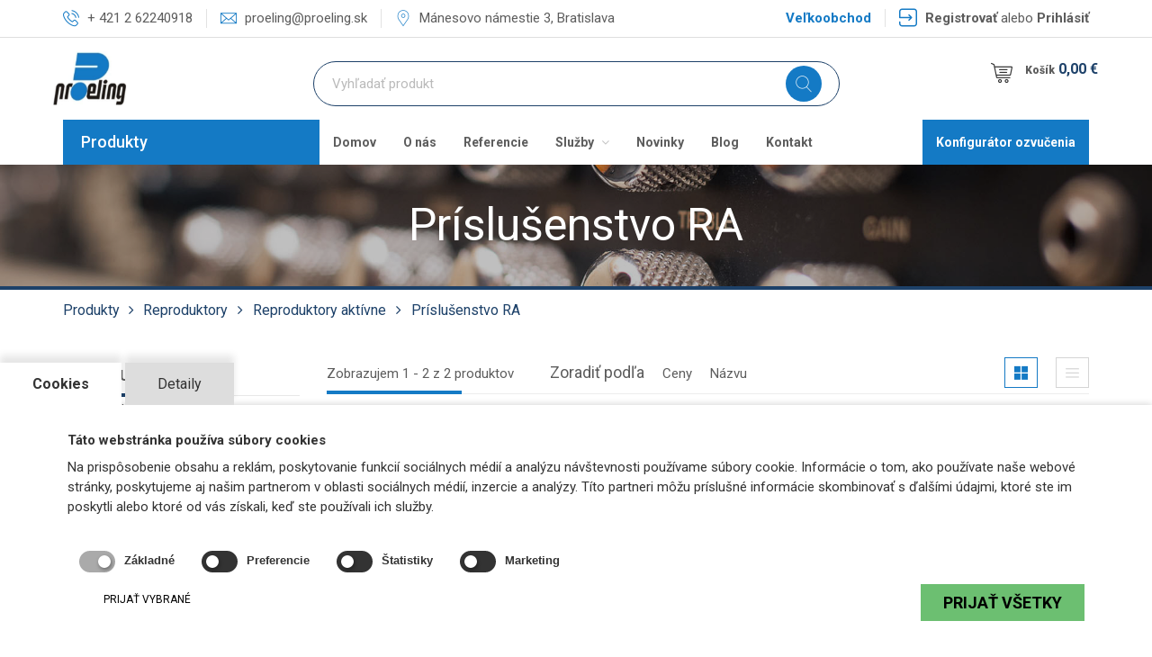

--- FILE ---
content_type: text/html; charset=UTF-8
request_url: https://www.proeling.sk/kategoria/129-prislusenstvo-ra
body_size: 15731
content:
<!doctype html>

<html lang="sk">

<head>

    <script>
        window.dataLayer = window.dataLayer || [];
        function gtag(){dataLayer.push(arguments);}

        // gtag('consent', 'default', {
        //     'ad_storage':  'denied' ,
        //     'ad_user_data':  'denied' ,
        //     'ad_personalization':  'denied' ,
        //     'analytics_storage':  'denied' ,
        //     'functional_storage': 'granted',

        //  });

        gtag('consent', 'default', {
            ad_storage: 'denied',
            ad_user_data: 'denied',
            ad_personalization: 'denied',
            analytics_storage: 'denied'
            });
    </script>


    
        

        

        

        

        

        

    
        
        <!-- Global site tag (gtag.js) - Google Analytics -->



    <title>

        
            Príslušenstvo RA | Proeling s.r.o.

        
    </title>



    <meta charset="utf-8">

    <meta name="viewport" content="width=device-width, initial-scale=1">

    <meta name="description" content="">

    <meta name="keywords" content="">

    <meta name="csrf-token" content="52PJ7rK2P6fLO502sDXF5WtOvyVwLgWNBjfe55pN">

    
    <meta name="google-site-verification" content="k9-ruAO62bu3XPiE7cDn1B-j9Wg_uTwhkUOW52Q8-Ug" />
    
    <meta name="google-site-verification" content="oZmwI4lLEyhgtiRLpD64Fbo1__UKrCxOzA5eFnJO0eQ" />



    <!--<link href="/css/frontend/style.css" rel="stylesheet" type="text/css">

    <link href="/css/frontend/style-1.css" rel="stylesheet" type="text/css">-->

    <link href="/css/frontend/grouped_style.css" rel="stylesheet" type="text/css">

    <link href="/css/frontend/bootstrap.css" rel="stylesheet" type="text/css">

    <meta name="google-site-verification" content="rq5ALhlxgDJF8QitLbkZdQx0-5p9cdMfGUiUCgv9m3k" />

    <link rel="icon" href="/favicon-16x16" sizes="16x16">
    

    <link rel="shortcut icon" href="/favicon-32x32.png">

    <link rel="apple-touch-icon" sizes="57x57" href="/apple-icon-57x57.png">

    <link rel="apple-touch-icon" sizes="60x60" href="/apple-icon-60x60.png">

    <link rel="apple-touch-icon" sizes="72x72" href="/apple-icon-72x72.png">

    <link rel="apple-touch-icon" sizes="76x76" href="/apple-icon-76x76.png">

    <link rel="apple-touch-icon" sizes="114x114" href="/apple-icon-114x114.png">

    <link rel="apple-touch-icon" sizes="120x120" href="/apple-icon-120x120.png">

    <link rel="apple-touch-icon" sizes="144x144" href="/apple-icon-144x144.png">

    <link rel="apple-touch-icon" sizes="152x152" href="/apple-icon-152x152.png">

    <link rel="apple-touch-icon" sizes="180x180" href="/apple-icon-180x180.png">

    <link rel="icon" type="image/png" sizes="192x192" href="/android-icon-192x192.png">

    <link rel="icon" type="image/png" sizes="32x32" href="/favicon-32x32.png">

    <link rel="icon" type="image/png" sizes="96x96" href="/favicon-96x96.png">

    <link rel="icon" type="image/png" sizes="16x16" href="/favicon-16x16.png">

    <link rel="manifest" href="/manifest.json">

    <meta name="msapplication-TileColor" content="#ffffff">

    <meta name="msapplication-TileImage" content="/ms-icon-144x144.png">

    <meta name="theme-color" content="#ffffff">



    <!--[if lt IE 9]>

    <script src="https://oss.maxcdn.com/html5shiv/3.7.2/html5shiv.min.js"></script>

    <script src="https://oss.maxcdn.com/respond/1.4.2/respond.min.js"></script>

    <![endif]-->

    <script src="/js/frontend/modernizr.js"></script>



    <style>

        .pr-5 {

            padding-right: 5px;

        }

        #errorReported {

            cursor: pointer;

            position: fixed;

            left: 0;

            top: 0;

            width: 100%;

            height: 100%;

            background: rgba(0,0,0,.66);

            z-index: 999;

        }

        #errorReported span {

            color: #fff;

            text-align: center;

            font-size: 18px;

            position: absolute;

            left: 0;

            width: 100%;

            top: 50%;

        }

        #footerBank {

            text-align: right;

        }

        #footerBank li {

            display: inline-block;

        }

        .copy-right .terms-condition{

            text-align: right;

        }

        .copy-right ul{

            float: none!important;

        }

        .copy-right ul li{

            display: inline-block; float: none;

        }

        @media screen and (max-width: 767px) {

            #registerModal  {

                width: 100%;

            }

        }

        .modal-search {
            position: absolute;
            display: none;
            z-index: 1000;
        }

        @media (min-width: 768px) {
            .modal-dialog {
                width: 585px;
                margin: 10px auto;
            }
        }

        .searchHighlight {
            color: #147AC5;
        }
        
        .modal-search-header {
            display: flex;
            justify-content: space-between;
            align-items: center;
            padding: 10px 15px;
            border-bottom: 1px solid #e5e5e5;
            background-color: #f5f5f5;
        }
        
        .modal-search-close {
            cursor: pointer;
            font-size: 20px;
            color: #999;
        }
        
        .modal-search-close:hover {
            color: #555;
        }

    </style>



        <link href="/css/frontend/range-slider.css" rel="stylesheet" type="text/css">
    <link href="/css/frontend/kategoria.css" rel="stylesheet" type="text/css">

</head>

<body>

    
    
    <!-- LACOBOX CONTAINER -->
<div id="lacobox-container">
    <div>
        <div id="lacobox-image-holder">
            <img id="lacobox-image" src="">
            <div class="lacobox-description" style="display: none">
            </div>
            <div id="lacobox-loader">
                <svg width="64" height="64" xmlns="http://www.w3.org/2000/svg" viewBox="0 0 100 100" preserveAspectRatio="xMidYMid" class="lds-eclipse">
                    <path stroke="none" d="M10 50A40 40 0 0 0 90 50A40 42 0 0 1 10 50" fill="#fff" transform="rotate(312 50 51)">
                        <animateTransform attributeName="transform" type="rotate" calcMode="linear" values="0 50 51;360 50 51" keyTimes="0;1" dur="1s" begin="0s" repeatCount="indefinite"></animateTransform>
                    </path>
                </svg>
            </div>
        </div>
        <div class="close-lacobox">
            <span>&#215;</span>
        </div>
        <div class="lacobox-navigation previous-lacobox-image">
            <i class="fa fa-angle-left" aria-hidden="true"></i>
        </div>
        <div class="lacobox-navigation next-lacobox-image">
            <i class="fa fa-angle-right" aria-hidden="true"></i>
        </div>
    </div>
</div>
<!-- END LACOBOX CONTAINER -->


    <div id="overLimitModal" class="modal fade" role="dialog">

        <div class="modal-dialog">



            <!-- Modal content-->

            <div class="modal-content" style="border-radius: 0;">

                <div class="modal-header">

                    <button type="button" class="close" data-dismiss="modal">&times;</button>

                </div>

                <div class="modal-body">

                    <div id="weightOverLimit" class="text-center" style="display: none; margin: 5px 0;">

                        Pri tejto hmotnosti tovaru je možný iba osobný odber

                    </div>

                    <div id="priceOverLimit" class="text-center" style="display: none; margin: 5px 0;">

                        Pri tejto cene tovaru je možný iba osobný odber

                    </div>

                </div>

            </div>



        </div>

    </div>



    <!--<div id="preloader"></div>-->

    <a href="javascript:" id="return-to-top"><i class="fa fa-angle-up" aria-hidden="true"></i></a>

    <!--header-->

    <header class="border">

        <div class="container header-sec">



            <div class="col-md-7 header">

                <div class="header-left">

                    <div class="top-bar-list phone">

                        <i class="flaticon-phone-call"></i>

                        <p>+ 421 2 62240918</p>

                    </div>

                    <div class="top-bar-list">

                        <i class="flaticon-e-mail-envelope"></i>

                        <p>proeling@proeling.sk</p>

                    </div>

                    <div class="top-bar-list">

                        <i class="flaticon-placeholder"></i>

                        <a href="https://www.google.sk/maps/dir//M%C3%A1nesovo+n%C3%A1mestie+3,+851+01+Petr%C5%BEalka/@48.3591776,17.1887561,10z/data=!4m9!4m8!1m0!1m5!1m1!1s0x476c890d332dac3f:0xd78fb339e591c43b!2m2!1d17.1126943!2d48.1285958!3e0" target="_blank"><p>Mánesovo námestie 3, Bratislava</p></a>

                    </div>

                </div>

            </div>



            <div class="col-md-5 col-sm-12 header">

                <div class="header-right">

                    <div class="top-bar-list">

                        <a href="/velkoobchod"><p style="color: #147AC5; font-weight: bold">Veľkoobchod</p></a>

                    </div>

                    <div class="top-bar-list">

                        
                            <i class="flaticon-login"></i>

                            <p>

                                <b><a href="#" data-toggle="modal" data-target="#registerModal">Registrovať</a></b> alebo

                                <b><a href="#" data-toggle="modal" data-target="#loginModal">Prihlásiť</a></b>



                            </p>
                            
                        
                    </div>

                </div>

            </div>

            <div class="clearfix"></div>



        </div>



        
            <!-- Modal -->
<div class="modal fade" id="registerModal" tabindex="-1" role="dialog">
    <div class="modal-dialog modal-lg" role="document">
        <div class="modal-content">
            <div class="modal-body row">
                <button type="button" class="close" data-dismiss="modal" aria-label="Close"><span aria-hidden="true">&times;</span></button>
                <div class="col-sm-5 modal-img">
                    <img data-src="/img/index/modal-bg.jpg" class="img-responsive lazy" alt="" />
                    <div class="text-container">
                        <h2>Zaregistrovať sa</h2>
                        <p>Máte u nás účet? Prihláste sa do svojho Proeling účtu pomocou svojho e-mailu a hesla.</p>
                        <div class="text-center">
                            <i class="flaticon-7-user-outline"></i>
                        </div>
                    </div>
                </div>
                <div class="col-sm-7 modal-text">

                    <div class="form-sec">

                        <form class="tab-content" method="POST" action="https://www.proeling.sk/register">
                            <input type="hidden" name="_token" value="52PJ7rK2P6fLO502sDXF5WtOvyVwLgWNBjfe55pN" autocomplete="off">

                            <div class="input-row">
                                <h5>meno</h5>
                                <input required name="name" type="text">
                                <span class="underline"></span>
                                                            </div>
                            <div class="input-row">
                                <h5>e-mail</h5>
                                <input required name="email" type="email">
                                <span class="underline"></span>
                                                            </div>
                            <div class="input-row">
                                <h5>heslo</h5>
                                <input name="password" type="password" value="">
                                <span class="underline"></span>
                                                            </div>
                            <div class="input-row">
                                <h5>Potvrďte heslo</h5><input class="input-1" required type="password" name="password_confirmation" />
                                <span class="underline"></span>
                            </div>
                            <div class="input-row">
                                <div class="g-recaptcha" data-sitekey="6Lfp4qQUAAAAAOIkYIXt2yPznUSPVff8p8vhhLcR"></div>
                            </div>
                                                        <div class="clearfix"></div>
                            <button class="button">
                                Zaregistrovať
                            </button>

                        </form>

                    </div>

                </div>

                <div class="clearfix"></div>

            </div>
        </div>
    </div>
</div>
            <!--modal-->
<div class="modal fade" id="loginModal" tabindex="-1" role="dialog">
    <div class="modal-dialog modal-lg" role="document">
        <div class="modal-content">
            <div class="modal-body row">
                <button type="button" class="close" data-dismiss="modal" aria-label="Close"><span aria-hidden="true">&times;</span></button>
                <div class="col-sm-5 modal-img">
                    <img data-src="/img/index/modal-bg.jpg" class="img-responsive lazy" alt="" />
                    <div class="text-container">
                        <h2>Prihlásiť sa</h2>
                        <p>Máte u nás účet? Prihláste sa do svojho Proeling účtu pomocou svojho e-mailu a hesla.</p>
                        <div class="text-center">
                            <i class="flaticon-7-user-outline"></i>
                        </div>
                    </div>
                </div>
                <div class="col-sm-7 modal-text">

                    <div class="form-sec">

                        <form class="tab-content" method="POST" action="https://www.proeling.sk/login">
                            <input type="hidden" name="_token" value="52PJ7rK2P6fLO502sDXF5WtOvyVwLgWNBjfe55pN" autocomplete="off">

                            <div class="input-row">
                                <h5>e-mail</h5>
                                <input required name="email" type="text">
                                <span class="underline"></span>
                                                            </div>
                            <div class="input-row">
                                <h5>heslo</h5>
                                <input name="password" type="password" value="">
                                <span class="underline"></span>
                                                            </div>
                            <div class="clearfix"></div>
                            <div class="privacy-sec">
                                <label><input type="checkbox" name="remember" > Pamätať si ma</label>
                            </div>
                            <div class="clearfix"></div>
                            <button class="button">
                                Prihlásiť sa
                            </button>

                            <a class="btn btn-link" href="https://www.proeling.sk/password/reset">
                                Zabudli ste heslo?
                            </a>

                        </form>

                    </div>

                    <div class="clearfix"></div>

                </div>
            </div>
        </div>
    </div>
</div>
        


    </header>



    <div id="header-wrapper">

        <!--search-->

        <div class="container logo-bar">

            <div class="col-md-3 logo-name text-center">

                <a href="/"><img width="92" height="75" data-src="/images/logo_male.jpg" style="height: 75px;" alt="" class="img-responsive lazy" /></a>

            </div>

            <div class="col-md-6 search" id="header-search">

                <form action="/vyhladat" method="get">

                    <input type="text" name="keyword" required placeholder="Vyhľadať produkt" id="modal-search-input-layout" autocomplete="off"/>

                    <div class="round search-round"><button><i class="flaticon-search"></i></button></div>
                    
                    <style>
                        .modal-search {
                            position: absolute;
                            display: none;
                            z-index: 1000;
                        }

                        @media (min-width: 768px) {
                            .modal-dialog {
                                width: 585px;
                                margin: 10px auto;
                            }
                        }

                        .searchHighlight {
                            color: #147AC5;
                        }
                    </style>

                    <!-- search modal -->
                    <div class="modal-search">
                        <div class="modal-dialog" role="document">
                            <div class="modal-content">
                                <div class="modal-search-header">
                                    <h4>Výsledky vyhľadávania</h4>
                                    <span class="modal-search-close">&times;</span>
                                </div>
                                <div class="widget widget_search">
                                    <div class="d-flex justify-content-center">
                                        <div class="search-content-layout"></div>
                                    </div>
                                </div>
                            </div>
                        </div>
                    </div>
                </form>

            </div>

            <div class="col-md-3 shopping-cart">

                <div id="header_cart_items">



                    <div class="icon-round">

    <div class="cart-item">
        <div class="cart-mail"><a href="#"><i class="flaticon-shopping-cart"></i></a></div>
        <p><a href="/kosik">Košík<span>0,00 €</span></a></p>
        <div class="cart-item-hover">
                                    <div class="border"></div>
            <div class="cart-total">
                <h6>Celková suma</h6> <p>0,00 €</p><div class="clearfix"></div>
                <a href="/kosik" class="cart-checkout">Zobraziť košík</a>
            </div>
        </div>
    </div>

</div>
                </div>



                <div class="modal fade popup-cart" id="items-added-to-cart" tabindex="-1" role="dialog" aria-hidden="true">

                    <div class="modal-dialog">

                        <div class="container">

                            <div class="cart-items" style="max-width: 375px">

                                <div class="cart-items-inner">

                                    <h4 class="text-center">Pridané do košíka</h4>

                                    <div style="padding: 5px;">

                                        <a href="/kosik" class="btn-blue-gl" style="margin-left: 0">Zobraziť košík</a>

                                        <a href="#" class="btn-blue-gl" data-dismiss="modal">Pokračovať v nákupe</a>

                                    </div>

                                </div>

                            </div>

                        </div>

                    </div>

                </div>



            </div>

            <div class="clearfix"></div>

        </div>



        <!--menu-->

        <div class="container menu">

            <nav class="navbar navbar-default">

                <div class="container-fluid">

                    <!-- Brand and toggle get grouped for better mobile display -->

                    <div class="navbar-header">

                        <button type="button" class="navbar-toggle collapsed" data-toggle="collapse" data-target="#bs-example-navbar-collapse-1" aria-expanded="false">

                            <span class="sr-only">Toggle navigation</span>

                            <span class="icon-bar"></span>

                            <span class="icon-bar"></span>

                            <span class="icon-bar"></span>

                        </button>

                    </div>



                    <div class="navbar-header hidden-xs">

                        <button type="button" class="navbar-toggle collapsed" data-toggle="collapse" data-target="#bs-example-navbar-collapse-2" aria-expanded="false">

                            <span class="sr-only">Toggle navigation</span>

                            <span class="icon-bar"></span>

                            <span class="icon-bar"></span>

                            <span class="icon-bar"></span>

                        </button>

                        <h3> </h3>

                    </div>



                    <!-- Collect the nav links, forms, and other content for toggling -->

                    <div class="col-md-3">

                        <div class="categories collapse navbar-collapse" id="bs-example-navbar-collapse-2">

                            <ul>

                                <li class="sub-menu">

                                    <a class="main-a" href="/#kategorie-produktov">Produkty</a>

                                </li>

                            </ul>

                        </div>

                    </div>



                    <div class="col-md-9">

                        <div class="collapse navbar-collapse" id="bs-example-navbar-collapse-1">



                            <ul class="nav navbar-nav navbar-left">

                                <li><a href="/">Domov</a></li>

                                <li><a href="/o-nas">O nás</a></li>

                                <li><a href="/referencie">Referencie</a></li>



                                <li class="has-child">

                                    <a href="javascript:void(0)">Služby <i class="fa fa-angle-down" aria-hidden="true"></i></a>

                                    <div class="nav-mega-menu">

                                        <div class="nav-main-menu">

                                        <span>

                                                <a href="/velkoobchod">Veľkoobchod</a>

                                                <a href="/dodavane-znacky">Dodávané značky</a>

                                                <a href="/maloobchod">Maloobchod</a>

                                                <a href="/projektovanie">Projektovanie</a>

                                                <a href="/instalacie">Inštalácie</a>

                                                <a href="/servis">Servis</a>

                                                <a href="/skolenia">Školenia</a>

                                        </span>

                                        </div>

                                    </div>

                                </li>

                                <li><a href="/novinky">Novinky</a></li>

                                <li><a href="/blog">Blog</a></li>

                                <li><a href="/kontakt">Kontakt</a></li>

                                <li class="visible-xs"><a href="#" data-toggle="modal" data-target="#registerModal">Registrovať sa</a></li>

                                <li class="visible-xs"><a href="#" data-toggle="modal" data-target="#loginModal">Prihlásiť sa</a></li>



                            </ul>



                            <ul class="nav navbar-nav navbar-right">

                                <li><a href="/konfigurator-ozvucenia">Konfigurátor ozvučenia</a></li>

                            </ul>

                        </div><!-- /.navbar-collapse -->

                    </div><!--/.col-md-9-->

                </div><!-- /.container-fluid -->

            </nav>

        </div>

    </div>



                <div class="breadcrumbs-v2 breadcrumbs-mini">
        <div class="container-fluid header-main" style="background: url(/images/AdobeStock_88170164.jpeg) no-repeat center/cover;">
            <div class="container text-center">
                <h1>Príslušenstvo RA</h1>
            </div>
        </div>
        <div class="bread-bot">
            <div class="container">
                <div class="link-sec">
                    <a href="/#kategorie-produktov">Produkty</a> <i class="fa fa-angle-right"></i> <a href="/kategoria/405-reproduktory">Reproduktory</a> <i style="padding: 0 7px" class="fa fa-angle-right"></i> <a href="/kategoria/22-reproduktory-aktivne">Reproduktory aktívne</a> <i style="padding: 0 7px" class="fa fa-angle-right"></i> <a href="/kategoria/129-prislusenstvo-ra">Príslušenstvo RA</a>
                </div>
            </div>
        </div>
    </div>
    <!--product-list-->
    <div class="container padd-80 product-list-sec" id="konkretna-kategoria-wrapper">

        <div class="row">
            
                            <div class="col-md-3 sdbcolll">
                    <form action="/produkty/detailne-hladanie" method="get">
                        <style>
    .main-side-bar li.active a {
        color: #147AC5;
        font-weight: bold;
    }
    .main-side-bar .sub-menu li.active > a .show-sub {
        border-color: #147AC5;
    }
    .main-side-bar .sub-menu li.active > a i.fa, #root-category-li .main-a.active {
        color: #147AC5;
    }
</style>
<div class="main-side-bar">
    <input name="order_by" type="hidden">
            <input name="category_id" type="hidden" value="129">
                <ul class="shop-size">
            <li id="root-category-li"><a class="main-a " href="/kategoria/405-reproduktory">Reproduktory <span class="sub-menu"><!--<div class="icon-plus"><i class='fa flaticon-3-signs'></i></div>--></span></a>

                                            <ul class="subb">
                            <li class=""><a href="/kategoria/441-ip-reproduktory">IP reproduktory</a></li><ul class="subb" style="display: none; padding-left: 12px"></ul>
                        </ul>
                                            <ul class="subb">
                            <li class=""><a href="/kategoria/100-bluetooth-reproduktory">Bluetooth reproduktory</a></li><ul class="subb" style="display: none; padding-left: 12px"></ul>
                        </ul>
                                            <ul class="subb">
                            <li class=""><a href="/kategoria/239-evakuacne-en54-24">Evakuačné EN54-24<div class="icon-plus show-sub" ><i class="fa flaticon-3-signs"></i></div></a></li><ul class="subb" style="display: none; padding-left: 12px"><li class=""><a href="/kategoria/270-stropne-en54-24">Stropné EN54-24</a></li><ul class="subb" style="display: none; padding-left: 18px"></ul><li class=""><a href="/kategoria/271-na-stenu-en54-24">Na stenu EN54-24</a></li><ul class="subb" style="display: none; padding-left: 18px"></ul><li class=""><a href="/kategoria/272-zavesne-en54-24">Závesné EN54-24</a></li><ul class="subb" style="display: none; padding-left: 18px"></ul><li class=""><a href="/kategoria/273-tlakove-en54-24">Tlakové EN54-24</a></li><ul class="subb" style="display: none; padding-left: 18px"></ul><li class=""><a href="/kategoria/274-projektory-en54-24">Projektory EN54-24</a></li><ul class="subb" style="display: none; padding-left: 18px"></ul><li class=""><a href="/kategoria/275-stlpove-en54-24">Stĺpové EN54-24</a></li><ul class="subb" style="display: none; padding-left: 18px"></ul><li class=""><a href="/kategoria/276-do-steny-en54-24">Do steny EN54-24</a></li><ul class="subb" style="display: none; padding-left: 18px"></ul></ul>
                        </ul>
                                            <ul class="subb">
                            <li class=""><a href="/kategoria/106-profesionalne">Profesionálne</a></li><ul class="subb" style="display: none; padding-left: 12px"></ul>
                        </ul>
                                            <ul class="subb">
                            <li class=""><a href="/kategoria/21-instalacne">Inštalačné<div class="icon-plus show-sub" ><i class="fa flaticon-3-signs"></i></div></a></li><ul class="subb" style="display: none; padding-left: 12px"><li class=""><a href="/kategoria/41-stropne">Stropné<div class="icon-plus show-sub" ><i class="fa flaticon-3-signs"></i></div></a></li><ul class="subb" style="display: none; padding-left: 18px"><li class=""><a href="/kategoria/142-100v-do-9-w">100V, do 9 W</a></li><ul class="subb" style="display: none; padding-left: 24px"></ul><li class=""><a href="/kategoria/143-100v-10-w-19-w">100V, 10 W - 19 W</a></li><ul class="subb" style="display: none; padding-left: 24px"></ul><li class=""><a href="/kategoria/144-100v-20-w-a-viac">100V, 20 W a viac</a></li><ul class="subb" style="display: none; padding-left: 24px"></ul><li class=""><a href="/kategoria/45-stropne-4-16-">Stropné 4-16Ω</a></li><ul class="subb" style="display: none; padding-left: 24px"></ul><li class=""><a href="/kategoria/265-stropne-stereo">Stropné stereo</a></li><ul class="subb" style="display: none; padding-left: 24px"></ul></ul><li class=""><a href="/kategoria/34-zavesne">Závesné</a></li><ul class="subb" style="display: none; padding-left: 18px"></ul><li class=""><a href="/kategoria/36-do-steny">Do steny</a></li><ul class="subb" style="display: none; padding-left: 18px"></ul><li class=""><a href="/kategoria/38-projektory">Projektory</a></li><ul class="subb" style="display: none; padding-left: 18px"></ul><li class=""><a href="/kategoria/39-na-stenu">Na stenu<div class="icon-plus show-sub" ><i class="fa flaticon-3-signs"></i></div></a></li><ul class="subb" style="display: none; padding-left: 18px"><li class=""><a href="/kategoria/145-100v-do-9-w">100V / do 9 W</a></li><ul class="subb" style="display: none; padding-left: 24px"></ul><li class=""><a href="/kategoria/146-100v-10-w-49-w">100V /10 W - 49 W</a></li><ul class="subb" style="display: none; padding-left: 24px"></ul><li class=""><a href="/kategoria/147-100v-50-w-a-viac">100V /50 W a viac</a></li><ul class="subb" style="display: none; padding-left: 24px"></ul><li class=""><a href="/kategoria/44-na-stenu-4-16">Na stenu 4-16</a></li><ul class="subb" style="display: none; padding-left: 24px"></ul></ul><li class=""><a href="/kategoria/40-stlpove">Stĺpové</a></li><ul class="subb" style="display: none; padding-left: 18px"></ul><li class=""><a href="/kategoria/42-tlakove">Tlakové</a></li><ul class="subb" style="display: none; padding-left: 18px"></ul><li class=""><a href="/kategoria/86-specialne">Špeciálne</a></li><ul class="subb" style="display: none; padding-left: 18px"></ul><li class=""><a href="/kategoria/238-neviditelne">Neviditeľné</a></li><ul class="subb" style="display: none; padding-left: 18px"></ul></ul>
                        </ul>
                                            <ul class="subb">
                            <li class=""><a href="/kategoria/101-prislusenstvo-repro">Príslušenstvo Repro</a></li><ul class="subb" style="display: none; padding-left: 12px"></ul>
                        </ul>
                                            <ul class="subb">
                            <li class=""><a href="/kategoria/407-hifi-skrinky">HiFi skrinky<div class="icon-plus show-sub" ><i class="fa flaticon-3-signs"></i></div></a></li><ul class="subb" style="display: none; padding-left: 12px"><li class=""><a href="/kategoria/229-centre">Centre</a></li><ul class="subb" style="display: none; padding-left: 18px"></ul><li class=""><a href="/kategoria/230-podlahove">Podlahové</a></li><ul class="subb" style="display: none; padding-left: 18px"></ul><li class=""><a href="/kategoria/231-policove">Policové</a></li><ul class="subb" style="display: none; padding-left: 18px"></ul></ul>
                        </ul>
                                            <ul class="subb">
                            <li class=""><a href="/kategoria/218-reproduktory-5-1">Reproduktory 5.1</a></li><ul class="subb" style="display: none; padding-left: 12px"></ul>
                        </ul>
                                            <ul class="subb">
                            <li class=""><a href="/kategoria/25-subwoofery">Subwoofery</a></li><ul class="subb" style="display: none; padding-left: 12px"></ul>
                        </ul>
                                            <ul class="subb">
                            <li class=""><a href="/kategoria/22-reproduktory-aktivne">Reproduktory aktívne<div class="icon-plus show-sub" trigger><i class="fa flaticon-3-signs"></i></div></a></li><ul class="subb" style="display: none; padding-left: 12px"><li class=""><a href="/kategoria/248-bez-zdroja-hudby">Bez zdroja hudby</a></li><ul class="subb" style="display: none; padding-left: 18px"></ul><li class=""><a href="/kategoria/249-so-zdrojom-hudby">So zdrojom hudby</a></li><ul class="subb" style="display: none; padding-left: 18px"></ul><li class="active"><a href="/kategoria/129-prislusenstvo-ra">Príslušenstvo RA</a></li><ul class="subb" style="display: block; padding-left: 18px"></ul></ul>
                        </ul>
                    
            </li>
        </ul>
    
    <h3 class="text-uppercase">FILTRE</h3>

            <ul class="shop-size">
            <li class="sub-menu"><a class="main-a" href="javascript:void(0)">Filtrovať podľa ceny <div class="icon-plus"><i class='fa flaticon-4-minus'></i></div></a>

                <ul style="display: none;" class="plr-15">
                    <div class="price-range">
                        <input type="hidden" name="original_price_range" value="24.6,70.77">
                        <input type="hidden" name="price_range" id="price_range" smin="24.6" smax="70.77" used="">

                        <div id="slider-range"></div>
                        <div class="clearfix"></div>
                        <div class="range-text">
                            <h3>Cena: <span>123€ až 1850€</span></h3>
                        </div>
                        <div class="clearfix"></div>
                    </div>
                </ul>

            </li>
        </ul>
    
    
    
        
    
            <ul class="shop-size" checkbox>
            <li class="sub-menu"><a class="main-a" href="javascript:void(0)">Atribúty <div class="icon-plus"><i class='fa flaticon-3-signs'></i></div></a>

                <ul style="display: none;">
                                    </ul>

            </li>
        </ul>
    
    
            
            <ul class="shop-size">
            <li class="sub-menu"><a class="main-a" href="javascript:void(0)">Farba <div class="icon-plus"><i class='fa flaticon-3-signs'></i></div></a>

                <ul style="display: none;">
                                            <li>
                            <input id="color_1" name="colors[]" type="checkbox" value="#969696">
                            <label for="color_1"><span class="square" style="background-color: #969696"></span> šedá</label>
                        </li>
                                            <li>
                            <input id="color_2" name="colors[]" type="checkbox" value="#000000">
                            <label for="color_2"><span class="square" style="background-color: #000000"></span> čierna</label>
                        </li>
                                    </ul>

            </li>
        </ul>
    
            <ul class="shop-size">
            <li class="sub-menu"><a class="main-a" href="javascript:void(0)">Značky <div class="icon-plus"><i class='fa flaticon-3-signs'></i></div></a>

                <ul style="display: none;">
                                            <li>
                            <input id="manufacturer_2" name="manufacturers[]" type="checkbox" value="2">
                            <label for="manufacturer_2">Biamp</label>
                        </li>
                                            <li>
                            <input id="manufacturer_31" name="manufacturers[]" type="checkbox" value="31">
                            <label for="manufacturer_31">Q Acoustics</label>
                        </li>
                                    </ul>

            </li>
        </ul>
    
    <ul class="shop-size">
        <li style="font-size: 14px;">
            <input type="checkbox" name="only_available" value="1" id="xxf" >
            <label for="xxf">
                iba skladom
            </label>
        </li>
            </ul>

    <ul>
        <li>
            <button class="btn-custom pull-left" id="resetFilters" type="button">Zrušiť filtre</button>
            <button class="btn-custom">Filtrovať</button>
        </li>
    </ul>

    <div class="clearfix"></div>
  <!--  <hr>
    <h3 class="text-uppercase">Ďalšie produkty</h3>

    @ include('frontend.includes._side-menu')-->

</div>                    </form>
                </div>
            
            <div class="col-md-9 show-product">

                
                <div class="product-top-bar" style="padding-bottom: 10px">
                    <ul>
                        <li>
                            <a href="#" class="show-list">
                                Zobrazujem 1 -
                                2
                                z 2 produktov
                            </a>
                        </li>
                        <li>Zoradiť podľa</li>
                                                    <li>
                                <a href="#" order_by="price">Ceny
                                    <span>
                                                                    </span>
                                </a>
                            </li>
                            <li>
                                <a href="#" order_by="name">Názvu
                                    <span>
                                                                    </span>
                                </a>
                            </li>
                                                <div class="pull-right">
                            <li><a class="menu-btn text-right displayType active" href="#" id="toggle_block_display"><i class="flaticon-1-squares"></i></a></li>
                            <li><a href="#" class="menu-btn text-right displayType " href="#" id="toggle_wide_display"><i class="flaticon-1-menu"></i></a></li>
                        </div>
                    </ul>
                </div>
                <div class="clearfix"></div>

                
                                <div class="row sameHeight">
                                            <div class="col-lg-3 col-md-4 col-sm-4 col-xs-6 product-display-container">
        <div class="product-block-display thumbnail no-border no-padding">
    <a href="/produkt/2998-q-acoustics-wb50-drziak-na-stenu-pre-policove-reproduktory">
        <div class="media object-fit-container">
                            <img class="object-fit-img lazy" data-src="/images/uploaded/products/1746523330wallbracket-WB50.jpg" alt="Q Acoustics WB50 držiak na stenu pre policové reproduktory"/>
                                            </div>
    </a>
    <div class="caption text-center">
        <h4 class="caption-title makeSameHeight" shonlg="0" shonmd="0"><a href="/produkt/2998-q-acoustics-wb50-drziak-na-stenu-pre-policove-reproduktory">Q Acoustics WB50 držiak na stenu pre policové reproduktory</a></h4>
                                    <h4 class="mt-0"><!--<small>od</small>-->
                                            24,60
                     € <small>s DPH</small>
                </h4>
                                    <div class="add-cart-hover">
                        <a href="#" onclick="Cart_Add(2998, 1, 2255, {name: 'Q Acoustics WB50 držiak na stenu pre policové reproduktory', price: '24.6'})"><h6>Do košíka</h6> <i class="flaticon-3-signs" aria-hidden="true"></i></a>
                    </div>
                                        </div>
</div>    </div>

                                                                                                                    <div class="col-lg-3 col-md-4 col-sm-4 col-xs-6 product-display-container">
        <div class="product-block-display thumbnail no-border no-padding">
    <a href="/produkt/1176-biamp-acpl-panel-ovladania-sdq5pir-so-vstupom-pre-mikrofon">
        <div class="media object-fit-container">
                            <img class="object-fit-img lazy" data-src="/images/uploaded/products/1176acpl-dialkovy-ovladac-pre-sdq5pir-s-lokalnym-vstupom.jpg" alt="Biamp ACPL – panel ovládania SDQ5PIR so vstupom pre mikrofón"/>
                                            </div>
    </a>
    <div class="caption text-center">
        <h4 class="caption-title makeSameHeight" shonlg="0" shonmd="0"><a href="/produkt/1176-biamp-acpl-panel-ovladania-sdq5pir-so-vstupom-pre-mikrofon">Biamp ACPL – panel ovládania SDQ5PIR so vstupom pre mikrofón</a></h4>
                                    <h4 class="mt-0"><!--<small>od</small>-->
                                            70,77
                     € <small>s DPH</small>
                </h4>
                                    <div class="add-cart-hover">
                        <a href="#" onclick="Cart_Add(1176, 1, 495, {name: 'Biamp ACPL – panel ovládania SDQ5PIR so vstupom pre mikrofón', price: '70.77'})"><h6>Do košíka</h6> <i class="flaticon-3-signs" aria-hidden="true"></i></a>
                    </div>
                                        </div>
</div>    </div>

                                                                                                    <div class="clearfix visible-xs"></div>
                                                            </div>

                <div class="clearfix"></div>

                <ul class="pagination" style="display: block">

                    <div class="grid-page">
                        <div class="page-row" style="text-align: center">
                            
                        </div>
                    </div>

                </ul>

                <div class="clearfix"></div>

            </div>
        </div>
        <div class="clearfix"></div>
                    <div class="container top-rated" id="kategoria-najpredavanejsie-produkty">

                <div class="col-md-12 top-rated-product pt-60">
                    <h3>Najpredávanejšie produkty</h3>
                    <span></span>
                    <div class="tranding">
                        <div class="special-offer">

                            <div class="thumbnail no-border no-padding row">

                                                                                                            <div class="popular-product col-md-4">
                                            <div class="cup-container">
                                                                                                    <img src="/images/1.png" alt="">
                                                                                                                                                                                            </div>
                                            <a href="/produkt/1176-biamp-acpl-panel-ovladania-sdq5pir-so-vstupom-pre-mikrofon">
                                                <img class="object-fit-img" src="/images/uploaded/products/1176acpl-dialkovy-ovladac-pre-sdq5pir-s-lokalnym-vstupom.jpg" alt="Biamp ACPL – panel ovládania SDQ5PIR so vstupom pre mikrofón"/>
                                            </a>
                                            <h2><a href="/produkt/1176-biamp-acpl-panel-ovladania-sdq5pir-so-vstupom-pre-mikrofon">Biamp ACPL – panel ovládania SDQ5PIR so vstupom pre mikrofón</a></h2>
                                                                                            <h4 class="mt-0"><small>od</small>
                                                                                                            70.77
                                                     €
                                                </h4>
                                            
                                        </div>
                                                                    
                            </div>

                        </div>
                    </div>
                </div>
            </div>
        
    </div>



    <!--footer-->

    <div class="container-fluid footer-sec" id="footer-main-body">

        <div class="container padd-60">





            <div class="col-md-12 call">

                <div class="col-md-3 col-xs-6 email">

                    <i class="flaticon-phone-call"></i>

                    <h3 class="h3">Kontakt</h3>

                    <p><a href="tel:+421262240918">+ 421 2 62240918</a></p>

                    <p><a href="tel:+421262240923">+ 421 2 62240923</a></p>

                </div>

                <div class="col-md-3 col-xs-6 email">

                    <i class="flaticon-placeholder-1"></i>

                    <h3 class="h3">Kamenná predajňa</h3>

                    <p>Mánesovo námestie 3</p>

                    <p>851 01 Bratislava</p>

                    <p>Slovakia </p>

                </div>

                <div class="col-md-3 col-xs-6 email">

                    <i class="flaticon-e-mail-envelope"></i>

                    <h3 class="h3">E-Mail</h3>

                    <p>e-mail: proeling@proeling.sk</p>

                    <p>objednávky: obchod@proeling.sk</p>

                </div>

                <div class="col-md-3 col-xs-6 email">

                    <i class="flaticon-7-file"></i>

                    <h3 class="h3">Dokumenty</h3>

                    <p><a href="/dokumenty-pre-verejnost">Dokumenty pre verejnosť</a></p>

                    <p><a href="/dokumenty-pre-partnerov">Dokumenty pre partnerov</a></p>

                </div>

            </div>

        </div>

    </div>



    <div id="footer-icons" style="min-height: 125px">

        <div class="container">

           <div class="row">

               <div class="col-md-5">

                   <ul style="list-style: none">

                       <li class="pull-left pr-5">

                           <a href="https://moja.tatrabanka.sk/cgi-bin/e-commerce/start/help?type=cardpay_vbv_help&lang=sk" target="_blank">

                               <img width="81" height="64" data-src="/images/visa_copy.png" alt="Visa fotka" style="height: 64px" class="img-responsive lazy">

                           </a>

                       </li>

                       <li class="pull-left pr-5">

                           <a href="https://www.mastercard.us/en-us/consumers/payment-technologies/securecode.html" target="_blank">

                               <img width="96" height="64" data-src="/images/mastercard.png" alt="MasterCard fotka" style="height: 64px" class="img-responsive lazy">

                           </a>

                       </li>

                   </ul>

               </div>

               <div class="col-md-2">

                   <ul style="list-style: none; margin-top: 18px; padding-left: 0; text-align: center">

                       <li class="pr-5" style="display: inline-block">

                           &nbsp;&nbsp;

                           <a style="color: #fff; vertical-align: sub;    font-size: 30px;" href="https://www.facebook.com/Proeling/" target="_blank"><i class="fa fa-facebook-f"></i></a>

                       </li>

                       <li class="pr-5" style="display: inline-block">

                           <a style="color: #fff; vertical-align: sub;    font-size: 30px;" href="https://www.youtube.com/channel/UCdYUNiE5EFSmMCP_vVl01xA" target="_blank"><i class="fa fa-youtube"></i></a>

                       </li>

                   </ul>

               </div>

               <div class="col-md-5">

                   <div>

                       <ul id="footerBank" style="list-style: none; margin-top: 18px">

                           <li class="pr-5"><img width="35" height="22" class="lazy" data-src="/images/logos/logo_DC.jpg" alt="DC logo"></li>

                           <li class="pr-5"><img width="35" height="22" class="lazy" data-src="/images/logos/logo_discover.jpg" alt="Discover logo"></li>

                           <li class="pr-5"><img width="35" height="23" class="lazy" data-src="/images/logos/logo_maestro.gif" alt="Maestro logo"></li>

                           <li class="pr-5"><img width="36" height="23" class="lazy" data-src="/images/logos/logo_mc.gif" alt="MasterCard logo"></li>

                           <li class="pr-5"><img width="30" height="19" class="lazy" data-src="/images/logos/logo_visa.gif" alt="Visa logo"></li>

                           <li class="pr-5"><img width="24" height="19" class="lazy" data-src="/images/logos/logo_visa_electron.gif" alt="VisaElectron logo"></li>

                       </ul>

                   </div>

               </div>

           </div>

        </div>

    </div>



    <div class="container-fluid copy-right" style="min-height: 60px">

        <div class="container">

            <div class="col-md-4 col-sm-3 copy-text">

                <p>© 2026 Proeling s.r.o.</p>

            </div>

            <div class="col-md-8 col-xs-12 col-sm-9 terms-condition text-right">

                <ul>

                    <li><a href="/obchodne-podmienky">Obchodné podmienky</a></li>

                    <li><a href="/gdpr">GDPR</a></li>

                    <li><a href="/o-cookies">O cookies</a></li>

                </ul>

            </div>

        </div>

    </div>



    <!--js-->

    <link href="/fonts/font/flaticon.css" rel="stylesheet" type="text/css">

    <link href="/css/frontend/lightslider.css" rel="stylesheet" type="text/css">

    <link href="/css/frontend/owl.carousel.min.css" rel="stylesheet" type="text/css">

    <link href="/css/frontend/theme.css" rel="stylesheet" type="text/css">

    <link rel="stylesheet" href="/css/frontend/importer.css?t=1769571123">

    <link rel="stylesheet" href="/css/frontend/lacobox-v1-1.css">

    <link href="/fonts/font-awesome-4.7.0/css/font-awesome.min.css" rel="stylesheet" type="text/css">

    <link href="https://fonts.googleapis.com/css?family=Roboto:300,400,500,700,900" rel="stylesheet">



    <script src="/js/frontend/jquery-1.1.js"></script>

    <script src="/js/frontend/bootstrap.min.js"></script>

    <script src="/js/frontend/owl.carousel.min.js"></script>

    <script src="/js/frontend/theme.min.js"></script><!--

    <script src="/js/frontend/countdown.js"></script>-->

    <script src="/js/frontend/index.js"></script>

    
    <script src="/js/frontend/custom.js"></script>



    <script src="/js/frontend/sameHeight_v1_4.js"></script>

    <script src="/js/frontend/lacobox-v1-1.js"></script>

    <script src="/js/frontend/subpages/layout.js"></script>

    <script src="/js/frontend/lazyload.min.js"></script>

    <script>

        var lazyLoadInstance = new LazyLoad({

            elements_selector: ".lazy"

        });

    </script>



        <script src="/js/frontend/jquery-ui.min.js"></script>
    <script type="text/javascript" src="/js/frontend/jquery.ui.touch-punch.min.js"></script>

    <script src="/js/frontend/product-custom.js"></script>
    <script src="https://www.proeling.sk/js/frontend/categoryToggle.js"></script>
    <script>
        $('.attribute-range').each(function () {
            var h3 = $(this).find('h3');
            var slider_el = $(this).find('.slide_range');
            var min = Math.floor(parseInt($(this).find('input').attr('smin')));
            var max = Math.floor(parseInt($(this).find('input').attr('smax')));
            var input = $(this).find('input');
            var used = $(this).find('input').attr('used').split(',');

            slider_el.slider({
                range: true,
                min: min,
                max: max,
                values: (used.length > 1 ? [used[0], used[1]] : [min,max]),
                slide: function(){
                    h3.text( 'Rozsah: '+
                     slider_el.slider( "values", 0 ) + ' - ' + slider_el.slider( "values", 1)
                    );
                },
                stop: function(event, ui){
                    input.val( ui.values[ 0 ] + "," + ui.values[ 1 ] );
                    h3.text( 'Rozsah: '+
                        slider_el.slider( "values", 0 ) + ' - ' + slider_el.slider( "values", 1)
                    );
                }
            });
            input.val( slider_el.slider( "values", 0 ) + "," + slider_el.slider( "values", 1) );
            h3.text(
                'Rozsah: '+ slider_el.slider( "values", 0 ) + ' - ' + slider_el.slider( "values", 1)
            );
        });

        $('#resetFilters').click(function () {

            $('#slider-range').slider( "option", "values", [$('#price_range').attr('smin'),$('#price_range').attr('smax')] ).parent().find('h3').html(
                'Cena: <span>'+$( "#slider-range" ).slider( "values", 0 )+'€ až '+$( "#slider-range" ).slider( "values", 1)+'€</span>'
            );
            $('[name="price_range"]').val($('#price_range').attr('smin')+","+$('#price_range').attr('smax'));

            $('.attribute-range').each(function () {
                var input = $(this).find('input');
                var slider_el = $(this).find('.slide_range');
                slider_el.slider( "option", "values", [ input.attr('smin'), input.attr('smax')] ).parent().find('h3').html(
                    'Rozsah: '+slider_el.slider( "values", 0 )+' - '+slider_el.slider( "values", 1));
                input.val(input.attr('smin')+','+input.attr('smax'));
            });

            $(this).closest('form').find('input[type=checkbox]').prop('checked', false);
        });
    </script>

    <script>
        $('[order_by]').click(function () {
            $('.ordered-by').removeClass('ordered-by');
            $(this).addClass('ordered-by');
            var icon = '';

            if($('[name="order_by"]').val().indexOf('_down') != -1) {
                $('[name="order_by"]').val($(this).attr('order_by') + '_up');
                icon = '<i class="fa fa-sort-amount-asc"></i>';
            } else {
                $('[name="order_by"]').val($(this).attr('order_by') + '_down');
                icon = '<i class="fa fa-sort-amount-desc"></i>';
            }
            $('[order_by] span').html('');
            $(this).find('span').html(icon);
            $('[name="order_by').closest('form').submit();
        });

        function toggleActive(el) {
            $.each($(el).parents(), function(a,b) {
                if($(b).is('ul')) {
                    $(b).show();
                    $(b).find('> li > a > .icon-plus > i').toggleClass('flaticon-3-signs flaticon-4-minus');
                }
            });

        }
        $(window).on('load', function () {
            if($('[name="order_by"]').val())
                $('[order_by="'+$('[name="order_by"]').val()+'"]').addClass('ordered-by');
            else {
                $('[name="order_by"]').val($('[order_by].ordered-by').attr('order_by'));
            }
            $('.main-side-bar .sub-menu').each(function () {
                if($(this).find('input:checked').length > 0)
                    $(this).closest('.sub-menu').find('> a').trigger('click');

            });
            //toggleActive($('.subb li.active'));
            if($('#price_range').val() != $('#price_range').attr('smin')+','+$('#price_range').attr('smax')) {
                $('#price_range').closest('.sub-menu').find('> ul').show();
            }
            $('.attribute-range').each(function () {
                var input = $(this).find('> input:first-of-type');
                if(input.val() != input.attr('smin')+','+input.attr('smax')) {
                    input.closest('.sub-menu').find('> ul').show();
                }
            });

            $('.main-side-bar li.active').find('> a > .icon-plus > i').toggleClass('flaticon-3-signs flaticon-4-minus');
            $('[trigger]').trigger('click');
        });

        $('.show-sub').click(function (e) {
            e.preventDefault();
            $(this).closest('li').next('ul').slideToggle();
        });
    </script>



    <script>
    var modalShown = false;
    function Cart_Get() {
        $.ajax({
            url: 'https://www.proeling.sk/ajax/cart-get',
            type: 'post',
            dataType: 'json',
            headers: {
                'X-CSRF-TOKEN': $('meta[name="csrf-token"]').attr('content')
            },
                        success: function(data) {
                $('#header_cart_items').html(data.html);
                
                    $itemsInCartQuantity = data.itemsInCartQuantity;
                $string = data.itemsInCartQuantity == 1 ? ' položka' : ($itemsInCartQuantity == 2 || $itemsInCartQuantity == 3 || $itemsInCartQuantity == 4 ? ' položky' : ' položiek' );
                $('.items_in_cart_counter').text(
                    $itemsInCartQuantity + $string
                );
                $('.total-all-items-price').text(data.subTotal);
                                    //
                        expiry = new Date();
                        expiry.setTime(expiry.getTime()+ (24*60*60*1000));
                        //
                    if(!modalShown && !jQuery.isEmptyObject(data.overLimit)) {
                        modalShown = true;
                        $('#weightOverLimit, #priceOverLimit').hide();
                        $('#overLimitModal').modal('show');
                        if(data.overLimit.max_price != undefined) {
                            $('#priceOverLimit').show();
                            document.cookie = "priceLimit=1; expires=" + expiry.toGMTString()+"; path=/";
                        }
                        if(data.overLimit.max_weight != undefined) {
                            $('#weightOverLimit').show();
                            document.cookie = "weightLimit=1; expires=" + expiry.toGMTString()+"; path=/";
                        }
                    }
                
            },
            error: function() {
                console.log('Cart_Get failed!');
            }
        }); 
    }

    function Cart_Add(id, amount, color_id, item) {

        if(typeof color_id == 'undefined') color_id = 0;

        if(typeof item != 'undefined') {
            var price = item.price;
            if($('#bz_cena_s_dph').length > 0)
                price = parseFloat($('#bz_cena_s_dph').text());
            /*gtag("event", "add_to_cart", {
                currency: "EUR",
                value: price,
                send_to: 'UA-11336061-1',
                items: [
                    {
                        item_id: id,
                        item_name: item.name,
                        quantity: amount
                    }
                ]
            });*/
            /*gtag("event", "add_to_cart", {
                currency: "EUR",
                value: price,
                send_to: 'G-MVY01RRT71',
                items: [
                    {
                        item_id: id,
                        item_name: item.name,
                        quantity: amount
                    }
                ]
            });*/
            /*gtag("event", "add_to_cart", {
                currency: "EUR",
                value: price,
                send_to: 'AW-1037641789',
                items: [
                    {
                        item_id: id,
                        item_name: item.name,
                        quantity: amount
                    }
                ]
            });*/

            dataLayer.push({ ecommerce: null });
            dataLayer.push({
            event: "add_to_cart",
            ecommerce: {
                currency: "EUR",
                value: (price/123)*100,
                items: [
                {
                    item_id: id,
                    item_name: item.name,
                    //item_brand: "MIKOS",
                    price: (price/123)*100,
                    //discount: 1.1,
                    //item_category: "Elektronika",
                    //item_category2: "Biela technika",
                    //item_category3: "Práčky",
                    quantity: amount
                }
                ]
            }
            });

        }

        $.ajax({
            url: 'https://www.proeling.sk/ajax/cart-add',
            type: 'post',
            dataType: 'json',
            headers: {
                'X-CSRF-TOKEN': $('meta[name="csrf-token"]').attr('content')
            },
            data: {
                'id': JSON.stringify(id),
                'amount': JSON.stringify(amount),
                'color_id': JSON.stringify(color_id)
            },
            success: function() {
                Cart_Get();
                $('#items-added-to-cart').modal('show');
            },
            error: function() {
                console.log('Cart_Add failed!');
            }
        });
    }

    function Cart_Add_Multiple(array) {
        $.ajax({
            url: 'https://www.proeling.sk/ajax/cart-add',
            type: 'post',
            dataType: 'json',
            headers: {
                'X-CSRF-TOKEN': $('meta[name="csrf-token"]').attr('content')
            },
            data: {
                'array': JSON.stringify(array)
            },
            success: function() {
                Cart_Get();
                $('#items-added-to-cart').modal('show');
            },
            error: function() {
                console.log('Cart_Add_Multiple failed!');
            }
        });
    }

    /*function Cart_getTotalQuantity() {
     $.ajax({
     url: 'https://www.proeling.sk/ajax/cart-getTotalQuantity',
     type: 'post',
     dataType: 'json',
     headers: {
     'X-CSRF-TOKEN': $('meta[name="csrf-token"]').attr('content')
     },
     success: function(quantity) {
     $("#header-cart-link .badge").html(quantity);
     }
     ,error: function() {
     console.log('Cart_getTotalQuantity failed!');
     }
     });
     }*/

    function Cart_remove(id) {
        // First get item details for analytics
        $.ajax({
            url: '/ajax/get-item-details/' + id,
            type: 'get',
            dataType: 'json',
            headers: {
                'X-CSRF-TOKEN': $('meta[name="csrf-token"]').attr('content')
            },
            success: function(data) {
                if(!data.error) {
                    console.log(data);
                    dataLayer.push({ ecommerce: null });
                    dataLayer.push({
                        event: "remove_from_cart",
                        ecommerce: {
                            currency: "EUR",
                            value: data.product.price,
                            items: [{
                                item_id: 0001,
                                item_name: data.product.name,
                                item_brand: data.product.manufacturer.name,
                                price: data.product.price,
                                item_category: data.product.categories[0] != undefined ? data.product.categories[0].name : '',
                                item_category2: data.product.categories[1] != undefined ? data.product.categories[1].name : '',
                                item_category3: data.product.categories[2]  != undefined ? data.product.categories[2].name : '',
                                quantity: data.item.quantity
                            }]
                        }
                    });
                }
            },
            error: function() {
                console.log('Gtag ajax fail - continuing with removal');
            },
            complete: function() {
                // Only execute removal after analytics call completes (success or failure)
                $.ajax({
                    url: 'https://www.proeling.sk/ajax/cart-remove',
                    type: 'post',
                    dataType: 'json',
                    headers: {
                        'X-CSRF-TOKEN': $('meta[name="csrf-token"]').attr('content')
                    },
                    data: {
                        'id': JSON.stringify(id)
                    },
                    success: function() {
                        Cart_Get();
                    },
                    error: function() {
                        console.log('Cart_remove failed!');
                    }
                });
            }
        });
    }

    function Cart_update(id, amount, absolute) {

        if(absolute == undefined)
            absolute = null;

        $.ajax({
            url: 'https://www.proeling.sk/ajax/cart-update',
            type: 'post',
            dataType: 'json',
            headers: {
                'X-CSRF-TOKEN': $('meta[name="csrf-token"]').attr('content')
            },
            data: {
                'id': JSON.stringify(id),
                'amount': JSON.stringify(amount),
                'absolute': JSON.stringify(absolute)
            },
            success: function() {
                Cart_Get();
                //Cart_getTotalQuantity();
            },
            error: function() {
                console.log('Cart_update failed!');
            }
        });
    }

    /*function Cart_getSubTotal() {

     $.ajax({
     url: 'https://www.proeling.sk/ajax/cart-getSubTotal',
     type: 'post',
     dataType: 'json',
     headers: {
     'X-CSRF-TOKEN': $('meta[name="csrf-token"]').attr('content')
     },
     success: function(subTotal) {
     $('#header-cart-total-price .cart-price-span').text(subTotal.toFixed(2));
     },
     error: function() {
     console.log('Cart_getSubTotal failed!');
     }
     });
     }*/

    $(window).on('load', function () {
        Cart_Get();
    });
</script>


    <style>
        #cookies-2024-popup{position:fixed;left:0px;bottom:0;width:100%;z-index:999999}#cookies-2024-popup .cks24-tabs{position:relative}#cookies-2024-popup .cks24-tabs a.cks24-tab-link{box-shadow:0 -8px 8px rgba(0,0,0,0.1);padding:14px 36px;font-size:16px;display:inline-block;color:#333;background-color:#fff}#cookies-2024-popup .cks24-tabs a.cks24-tab-link.active{font-weight:bold}#cookies-2024-popup .cks24-tabs a.cks24-tab-link:not(.active){background:#ddd}#cookies-2024-popup .cks24-tab-content{box-shadow:0 0 8px rgba(0,0,0,0.2);background:#fff;padding:30px 75px;max-height:400px;overflow:auto}#cookies-2024-popup .cks24-tab-content strong,#cookies-2024-popup .cks24-tab-content p{padding: 0;color:#333;font-size:15px}#cookies-2024-popup .cks24-tab-content p{margin-bottom:25px;line-height:1.5}@media screen and (min-height: 850px){#cookies-2024-popup .cks24-tab-content{min-height:36vh}#cookies-2024-popup .cks24-tab-content #cks24-cookies-tab strong{margin-bottom:20px}#cookies-2024-popup .cks24-tab-content #cks24-cookies-tab p{line-height:2;margin-bottom:30px}#cookies-2024-popup .cks24-tab-content #cks24-cookies-tab .cks24-buttons a{padding:14px 40px!important;font-size:15px;letter-spacing:.3px}}#cookies-2024-popup .cks24-tab-content strong{display:block;margin-bottom:10px}#cookies-2024-popup .cks24-buttons{text-align:right}#cookies-2024-popup .cks24-buttons a{display:inline-block;padding:10px 25px !important;color:#000;text-transform:uppercase}#cookies-2024-popup .cks24-buttons a.cks24-agreetoall{background:#6cbf71;padding:14px 30px;font-weight:bold}#cookies-2024-popup .cks24-buttons a.cks24-agreetoall:hover{background:#55bf66}#cookies-2024-popup .cks24-buttons a.cks24-agreetoselected{background:#fff;float:left;padding-top:20px;font-size:12px}@media screen and (min-width: 767px){#cookies-2024-popup .cks24-buttons a{margin-left:15px}}#cookies-2024-popup .cks24-row{display:-webkit-box;display:-ms-flexbox;display:flex;-ms-flex-wrap:wrap;flex-wrap:wrap;margin-right:-15px;margin-left:-15px}#cookies-2024-popup .cks24-row .cks24-col6{padding-left:15px;padding-right:15px;-webkit-box-flex:0;-ms-flex:0 0 50%;flex:0 0 50%;max-width:50%}#cookies-2024-popup label.cks24-checkbox{display: inline-block;;font-family:"Montserrat", sans-serif;font-size:13px;cursor:pointer;margin:1em}#cookies-2024-popup label.cks24-checkbox>input{display:none}#cookies-2024-popup label.cks24-checkbox span{color:#333;display:inline-block;margin-left:6px}#cookies-2024-popup label.cks24-checkbox i{display:inline-block;width:40px;height:24px;border-radius:12px;vertical-align:middle;transition:.25s .09s;position:relative;background:#333}#cookies-2024-popup label.cks24-checkbox i:after{content:" ";display:block;width:14px;height:14px;top:5px;left:5px;border-radius:50%;background:#fff;position:absolute;box-shadow:1px 2px 4px 0 rgba(0,0,0,0.4);transition:.15s}#cookies-2024-popup label.cks24-checkbox>input:checked+i{background:#1094fb}#cookies-2024-popup label.cks24-checkbox>input:disabled+i,#cookies-2024-popup label.cks24-checkbox>input:disabled+span{cursor:not-allowed;background:#aaa}#cookies-2024-popup label.cks24-checkbox>input:checked+i:after{transform:translateX(16px)}@media screen and (max-width: 767px){#cookies-2024-popup .cks24-tab-link{font-size:13px !important;line-height:17px !important;padding:10px 32px !important}#cookies-2024-popup .cks24-tab-content{padding:20px;max-height:70vh;padding-bottom:60px}#cookies-2024-popup .cks24-tab-content strong{margin-bottom:5px;font-size:14px !important;line-height:18px !important}#cookies-2024-popup .cks24-tab-content p{margin-bottom:10px;font-size:13px !important;line-height:17px !important}#cookies-2024-popup .cks24-tab-content .cks24-checkbox span{font-size:13px !important;line-height:16px !important}#cookies-2024-popup .cks24-tab-content .cks24-checkbox{margin:5px}#cookies-2024-popup #cks24-cookies-tab .cks24-buttons > a.cks24-agreetoselected{padding:8px!important;font-size:12px !important;line-height:12px !important}#cookies-2024-popup #cks24-cookies-tab  .cks24-buttons > a.cks24-agreetoall{padding:8px!important;font-size:16px !important;line-height:16px !important}#cookies-2024-popup .cks24-buttons{margin-top:10px}}
    </style>

        <div id="cookies-2024-popup">
        <div class="cks24-tabs">
            <a href="javascript:void(0)" onclick="openCks24Tab(event, 'cks24-cookies-tab')" class="cks24-tab-link active">Cookies</a>
            <a href=javascript:void(0) onclick="openCks24Tab(event, 'cks24-details-tab')" class="cks24-tab-link">Detaily</a>
        </div>
        <div class="cks24-tab-content">
            <div class="cks24-tab" id="cks24-cookies-tab">
                <strong>
                    Táto webstránka používa súbory cookies
                </strong>
                <p>
                    Na prispôsobenie obsahu a reklám, poskytovanie funkcií sociálnych médií a analýzu návštevnosti používame súbory cookie. Informácie o tom, ako používate naše webové stránky, poskytujeme aj našim partnerom v oblasti sociálnych médií, inzercie a analýzy. Títo partneri môžu príslušné informácie skombinovať s ďalšími údajmi, ktoré ste im poskytli alebo ktoré od vás získali, keď ste používali ich služby.
                </p>
                <div class="cks24-checkboxes">
                    <label class="cks24-checkbox">
                        <input type="checkbox" name="cookies[]" value="basic" checked disabled>
                        <i></i> <span style="cursor: not-allowed">Základné</span>
                    </label>
                    <label class="cks24-checkbox">
                        <input type="checkbox" name="cookies[]" value="preferences" class="cks24-input">
                        <i></i> <span>Preferencie</span>
                    </label>
                    <label class="cks24-checkbox">
                        <input type="checkbox" name="cookies[]" value="statistics" class="cks24-input">
                        <i></i> <span>Štatistiky</span>
                    </label>
                    <label class="cks24-checkbox">
                        <input type="checkbox" name="cookies[]" value="marketing" class="cks24-input">
                        <i></i> <span>Marketing</span>
                    </label>
                </div>
                <div class="cks24-buttons">
                    <a href="javascript:void(0)" class="cks24-agreetoselected" onclick="agreeToSelected()">
                        PRIJAŤ VYBRANÉ
                    </a>
                    <a href="javascript:void(0)" class="cks24-agreetoall" onclick="agreeToAll()">
                        PRIJAŤ VŠETKY
                    </a>
                </div>
            </div>
            <div class="cks24-tab" id="cks24-details-tab" style="display: none">

                                <strong title="XSRF-TOKEN, proeling_session, cookies2024">Základné (3)</strong>
                <p>
                    Základné súbory cookie pomáhajú vytvárať použiteľné webové stránky tak, že umožňujú základné funkcie, ako je navigácia stránky a prístup k chráneným oblastiam webových stránok. Webové stránky nemôžu riadne fungovať bez týchto súborov cookies.
                </p>
                <strong title="">Preferencie (0)</strong>
                <p>
                    Preferenčné súbory cookies umožňujú internetovej stránke zapamätať si informácie, ktoré zmenia spôsob, akým sa webová stránka chová alebo vyzerá, ako napr. váš preferovaný jazyk alebo región, v ktorom sa práve nachádzate.
                </p>
                <strong title="_ga, _ga_MVY01RRT71">Štatistiky (2)</strong>
                <p>
                    Štatistické súbory cookies pomáhajú majiteľom webových stránok, aby pochopili, ako komunikovať s návštevníkmi webových stránok prostredníctvom zberu a hlásenia informácií anonymne.
                </p>
                <strong title="_gcl_au">Marketing (1)</strong>
                <p>
                    Marketingové súbory cookies sa používajú na sledovanie návštevníkov na webových stránkach. Zámerom je zobrazovať reklamy, ktoré sú relevantné a pútavé pre jednotlivých užívateľov, a tým cennejšie pre vydavateľov a inzerentov tretích strán.
                </p>
            </div>
        </div>
    </div>

    <script>
        function openCks24Tab(evt, cityName) {
            // Declare all variables
            var i, tabcontent, tablinks;

            // Get all elements with class="tabcontent" and hide them
            tabcontent = document.getElementsByClassName("cks24-tab");
            for (i = 0; i < tabcontent.length; i++) {
                tabcontent[i].style.display = "none";
            }

            // Get all elements with class="tablinks" and remove the class "active"
            tablinks = document.getElementsByClassName("cks24-tab-link");
            for (i = 0; i < tablinks.length; i++) {
                tablinks[i].className = tablinks[i].className.replace(" active", "");
            }

            // Show the current tab, and add an "active" class to the button that opened the tab
            document.getElementById(cityName).style.display = "block";
            evt.currentTarget.className += " active";
        }

        function agreeToAll() {
            // cookies=[BASIC]|[PREFERENCE]|[STATISTICS]|[MARKETING]

            var expiry = new Date();
            expiry.setTime(expiry.getTime()+ (365*24*60*60*1000));
            document.cookie = "cookies2024=1|1|1|1; expires=" + expiry.toGMTString()+"; path=/";
            document.getElementById('cookies-2024-popup').remove();
            updateConsent();
        }

        function agreeToSelected() {
            var cookiesString = '1';
            var input = document.getElementsByClassName('cks24-input');
            for (i = 0; i < input.length; i++) {
                cookiesString += '|' + (input[i].checked ? 1 : 0);
            }
            var expiry = new Date();
            expiry.setTime(expiry.getTime()+ (365*24*60*60*1000));
            document.cookie = "cookies2024="+cookiesString+"; expires=" + expiry.toGMTString()+"; path=/";
            document.getElementById('cookies-2024-popup').remove();
            updateConsent();
        }
    </script>
<script>

// On load check if cookies2024 is set
if (document.cookie.split(';').filter((item) => item.includes('cookies2024=')).length) {
    updateConsent();
}

function updateConsent() {
    var cookies = document.cookie.split(';');
    var cookies2024 = '';
    for (var i = 0; i < cookies.length; i++) {
        if (cookies[i].includes('cookies2024')) {
            cookies2024 = cookies[i].split('=')[1];
            break;
        }
    }
    var cookies2024 = cookies2024.split('|');
    // If gtag does not exist, create it
    if (typeof gtag !== 'function') {
        window.dataLayer = window.dataLayer || [];
        window.gtag = function(){dataLayer.push(arguments);}
    }
    window.gtag = function(){dataLayer.push(arguments);}
    window.gtag('consent', 'update', {
        ad_storage: cookies2024[3] == 1 ? 'granted' : 'denied',
        ad_user_data: cookies2024[3] == 1 ? 'granted' : 'denied',
        ad_personalization: cookies2024[3] == 1 ? 'granted' : 'denied',
        analytics_storage: cookies2024[2] == 1 ? 'granted' : 'denied',
        personalization_storage: cookies2024[1] == 1 ? 'granted' : 'denied',
        functional_storage: cookies2024[0] == 1 ? 'granted' : 'denied'
    }); 
}

</script>


    
    <script id="lazyLoadRecaptcha" data-src="https://www.google.com/recaptcha/api.js" async defer></script>

    <script>

        $('.g-recaptcha').closest('form').find(':input').on('keypress keydown change', function () {

            if(!$('#lazyLoadRecaptcha').is('[src]'))

                $('#lazyLoadRecaptcha').attr('src', $('#lazyLoadRecaptcha').attr('data-src'));

        })

        // Store search value between interactions
        let lastSearchValue = '';

        // Close search modal when clicking outside
        $(document).on('click', function(event) {
            if (!$(event.target).closest('#header-search').length) {
                $(".modal-search").hide();
            }
        });

        // Close search modal when clicking the close button
        $(document).on('click', '.modal-search-close', function() {
            $(".modal-search").hide();
        });

        // Show modal when focusing on search field
        $("body").on("focus", "#modal-search-input-layout", function() {
            if($(this).val() != '') {
                lastSearchValue = $(this).val();
                $(".modal-search").show();
                $(".search-content-layout").css('display', 'block');
                // Perform search again if there was a previous value
                searchAjaxLayout($(this).val());
            } else {
                $(".search-content-layout").hide();
                $(".modal-search").hide();
            }
        });

        // Handle typing in search field
        $("#modal-search-input-layout").keyup(function() {
            lastSearchValue = $(this).val();
            if($(this).val() != '') {
                $(".search-content-layout").css('display', 'block');
                $(".modal-search").show();
                if ($(this).val().length > 0) {
                    searchAjaxLayout($(this).val());
                }
            } else {
                $(".search-content-layout").hide();
                $(".modal-search").hide();
            }
        });

        let searchRequest = null;

        function searchAjaxLayout(searchString) {
            if (searchRequest) {
                searchRequest.abort();
            }

            $('.search-content-layout').html('<div style="padding: 20px; text-align: center;">Vyhľadávam...</div>');
            searchRequest = $.ajax({
                type: "GET",
                url: "/search/data",
                data: {
                    "searchString": searchString
                },
                success: function(data) {
                    $('.search-content-layout').html(data);
                },
                complete: function() {
                    searchRequest = null;
                }
            });
        }
    </script>

</body>

</html>

--- FILE ---
content_type: text/html; charset=UTF-8
request_url: https://www.proeling.sk/ajax/cart-get
body_size: 670
content:
{"itemsInCartQuantity":0,"html":"<div class=\"icon-round\">\n\n    <div class=\"cart-item\">\n        <div class=\"cart-mail\"><a href=\"#\"><i class=\"flaticon-shopping-cart\"><\/i><\/a><\/div>\n        <p><a href=\"\/kosik\">Ko\u0161\u00edk<span>0,00 \u20ac<\/span><\/a><\/p>\n        <div class=\"cart-item-hover\">\n                                    <div class=\"border\"><\/div>\n            <div class=\"cart-total\">\n                <h6>Celkov\u00e1 suma<\/h6> <p>0,00 \u20ac<\/p><div class=\"clearfix\"><\/div>\n                <a href=\"\/kosik\" class=\"cart-checkout\">Zobrazi\u0165 ko\u0161\u00edk<\/a>\n            <\/div>\n        <\/div>\n    <\/div>\n\n<\/div>","subTotal":"0.00","subpage_html":"","overLimit":[]}

--- FILE ---
content_type: text/css
request_url: https://www.proeling.sk/css/frontend/grouped_style.css
body_size: 29331
content:
@charset "utf-8";@keyframes red{0%,to{left:0}50%{left:20px}}@keyframes feature-animate{0%{opacity:0;transform:translateX(50px)}to{opacity:1;transform:translateX(0)}}@keyframes shine{to{left:125%}}@keyframes product-h6{0%{opacity:0}to{opacity:1}}@keyframes banner{to{left:125%}}@keyframes heart{0%{opacity:0;transform:translateY(10px)}to{opacity:1;transform:translateY(0)}}body{font-family:'Roboto',sans-serif;font-size:18px;color:#5d5d5d;overflow-x:hidden;font-weight:400}#return-to-top{background:#ff3c20}#return-to-top i{color:#fff;margin:0;position:relative;left:16px;top:8px;font-size:30px;-webkit-transition:all .3s ease;-moz-transition:all .3s ease;-ms-transition:all .3s ease;-o-transition:all .3s ease;transition:all .3s ease}#return-to-top:hover i{color:#fff;top:5px}.landing-page .work-btn.white{margin:0;border-color:#fff;color:#fff}.main-nav{position:absolute;width:100%;z-index:99;padding:20px 0}.call-action h2,.main-nav .nav-left,.soc-ul li{display:inline-block}.main-nav .nav-left img{width:110px}@media (min-width:320px) and (max-width:767px){.main-nav{position:relative;padding:15px 0;background-color:#252525}.main-nav .nav-left img{width:85px}.main-nav .work-btn{padding:8px 30px}}@media (min-width:768px) and (max-width:991px){.main-nav{position:relative;padding:15px 0;background-color:#252525}.main-nav .nav-left img{width:85px}.main-nav .work-btn{padding:8px 30px}}.main-wrapper{position:relative}.sec-head{font-size:50px;margin-top:0}.sec-head span{font-weight:600;color:#ff3c20}.layout-body{position:relative;overflow:hidden}.layout-img img{width:100%;transition:all .5s}.layout-hover{position:absolute;width:100%;height:100%;top:0;z-index:2;background-color:rgba(0,0,0,.7);opacity:0;transition:all .3s;visibility:hidden;cursor:pointer}.layout-hover .arrow-body{position:absolute;width:50px;height:50px;border-radius:50%;border:2px solid #fff;text-align:center;color:#fff;left:50%;transform:translateX(-50%);top:-80px;transition:all .5s}.layout-hover .arrow-body i{line-height:46px;font-size:26px}.arrow-body:hover{color:#ff3c20}.layout-body:hover .layout-img img{transform:scale(1.1)}.layout-body:hover .layout-hover{opacity:1;visibility:visible}.layout-body:hover .arrow-body{top:50%;transform:translate(-50%,-50%)}.layout-col h3 a,.soc-ul li a{color:#252525}.layout-col h3{color:#252525;font-weight:700;margin-top:15px;display:block;overflow:hidden;white-space:nowrap;text-overflow:ellipsis}@media (min-width:320px) and (max-width:480px){.sec-head{font-size:24px}.layout-col h3{font-size:18px}}.bg-grey{background-color:#f6f6f6}.call-action{background-image:url(../../img/inner-page/head-bg1.jpg);background-size:cover;background-attachment:fixed;position:relative;color:#fff}.black-overlay{background-color:rgba(0,0,0,.7)}.call-action h2{float:left;margin:0}.call-action .work-btn{float:right}@media (min-width:320px) and (max-width:480px){.call-action{text-align:center}.call-action h2{float:none;display:block;margin-bottom:20px}.call-action .work-btn{float:none}}.feature-body{position:relative;padding-left:50px}.feature-body i{position:absolute;left:0;top:0;color:#e33;font-size:40px}.feature-body h3{font-size:20px;font-weight:900;margin-top:0}.feature-body p{line-height:1.6;color:#666}.landing-page .feature-sec .col-md-4{min-height:130px}.footer{background-color:#252525;color:#fff}.footer .soc-ul{margin:30px 0 0}.soc-ul{list-style:none;padding:0}.soc-ul li{margin:0 8px}.soc-ul li a{display:block;width:40px;height:40px;background-color:#fff;font-size:26px;text-align:center;border-radius:50%}.soc-ul li a i{line-height:40px}.form-body input::placeholder{color:#bababa}.shopping-cart p{color:#5d5d5d;font-weight:800}.icon-round i{transition:all .4s}.icon-round i:hover{color:#147ac5}.phone i{padding-left:0}.cart-item .cart-item-hover .cart-item-list b{position:absolute;right:0;top:0;font-size:16px}.cart-item .cart-item-hover .cart-item-list p del{color:#1d4169;font-weight:400}.cart-item .cart-item-hover .cart-total h6{margin-bottom:0}.header.col-md-5,.header.col-md-7{padding:0}.border .social-button .facebook a i{top:50%;transform:translateY(-50%)}.grid-page .main-side-bar .sub-menu a i,.product-list .main-side-bar .sub-menu a i{float:none}@media (min-width:320px) and (max-width:767px){.border .modal-dialog{transform:translateY(0)!important;top:0}.border .social-button .facebook,.shopping-cart.col-md-3,.social-button{text-align:center}.navbar-nav li.has-child a i{float:right}}@media (min-width:768px) and (max-width:991px){.border .social-button .google{margin-left:0;margin-top:15px}.border .social-button .facebook{display:block;text-align:center}.icon-round{margin-top:25px}.search.col-md-6{padding:0}}.menu .navbar-collapse{padding:0}.navbar-default .navbar-nav>li>a:focus,.navbar-default .navbar-nav>li>a:hover{color:#1d4169!important}select{background-image:url(/img/index/);background-position:right 10px center;background-repeat:no-repeat;background-size:auto 50%;border-radius:2px;border:0;color:#fff;padding:10px 30px 10px 10px;outline:0;-moz-appearance:none;-webkit-appearance:none;appearance:none}select::-ms-expand{display:none}.navbar-nav>li .nav-mega-menu{top:110%}.team-sec .team-info a.shop-btn:hover{color:#ff3c20}@media (min-width:320px) and (max-width:480px){.menu .navbar-default .navbar-toggle:focus,.menu .navbar-default .navbar-toggle:hover{background-color:transparent}.menu .collapse.navbar-collapse{font-size:15px}.menu ul.navbar-nav{margin:0;text-align:left}.menu ul.navbar-nav.navbar-left li{line-height:2}.header-left{display:none}.header-right .top-bar-list:nth-child(1),.header-right .top-bar-list:nth-child(2){display:none}.header-right .top-bar-list{display:block;text-align:center;float:none;padding-right:0}.header-right{float:none!important}.logo-name img{display:inline-block;padding-top:20px}.menu ul.navbar-right li a,.shopping-cart{text-align:center}.menu .navbar-header:nth-child(2){float:right}.menu .navbar-collapse{margin-top:0!important;font-size:16px!important}.categories ul{left:0}#timer span{display:block}.border .social-button .facebook a{font-size:13px;text-align:left;padding-left:33px}.border .input-row h5,.border .modal-text p{font-size:13px}.border .modal-text{display:block;margin-left:0;padding:35px 15px}.underline{width:100%}.border .modal-img,.search select{display:none}.register .modal-img-text img{top:310px}.border .input-row input{font-size:12px}.border .social-button .facebook{margin-top:15px;display:block}.border .social-button .google{margin-left:0}.or span:after,.or span:before{width:90px}.border .modal-acc{margin-top:15px}.border .button,.border .modal-acc{display:block;text-align:center}.cart-item .cart-item-hover{right:-30px;text-align:left}}@media (min-width:481px) and (max-width:767px){.header-left{display:none}.header-right .top-bar-list:nth-child(1),.header-right .top-bar-list:nth-child(2){display:none}.header-right{float:none!important}.header i{padding-left:0}.header-right .top-bar-list{display:block;text-align:center;float:none;padding-right:0}.or span:after,.or span:before{width:90px}.logo-name img{display:inline-block;padding-top:20px}.search{margin-top:20px}.icon-round{margin-top:25px}.underline{width:100%}.icon-round a:first-child i{padding-left:0}.menu ul.navbar-right li a,.shopping-cart{text-align:center}.menu .navbar-default .navbar-toggle:focus,.menu .navbar-default .navbar-toggle:hover{background-color:transparent}.menu .navbar-header:nth-child(2){float:right}.menu .navbar-collapse{margin-top:0!important;font-size:16px!important}.menu ul.navbar-nav.navbar-left li{line-height:2}.border .social-button .facebook a{font-size:13px;padding-left:30px}.border .input-row h5,.border .modal-text p{font-size:13px}.border .modal-text{display:block;margin-left:0}.border .modal-img{display:none}.register .modal-img-text img{top:310px}.border .input-row input{font-size:12px}.border .social-button .facebook{margin-top:15px}.border .social-button .google{margin-left:0}.border .modal-acc{margin-top:15px}.border .button,.border .modal-acc{display:block;text-align:center}.border .social-button .facebook{padding:10px 13px}.cart-item .cart-item-hover{text-align:left}}@media (min-width:768px) and (max-width:991px){.menu ul.navbar-nav.navbar-right li a{padding:15px 10px}.menu ul.navbar-nav.navbar-left li{padding:0 6px}.cart-item .cart-item-hover:after{right:32%}.shopping-cart{position:absolute!important;top:10px;right:15px}.header-left{display:none}.header-right{float:none!important;display:inline-block}.header{text-align:center}.underline{width:100%}.border .modal-acc{margin-top:10px;text-align:center}.round{right:5px}}@media (min-width:992px) and (max-width:1199px){.cart-item .cart-item-hover{right:-10%}.cart-item .cart-item-hover:after{right:30%}.icon-round i{font-size:20px;padding-left:10px}.shopping-cart.col-md-3{padding:0}}@media (min-width:320px) and (max-width:767px){.navbar-nav>li .nav-mega-menu,.navbar-nav>li:hover .nav-mega-menu{position:relative;background-color:transparent;box-shadow:none;left:0;transform:none;transition:unset;padding:0 0 0 15px}.navbar-nav>li .nav-mega-menu{display:none;width:100%;top:auto;opacity:1;visibility:visible}.navbar-nav>li:hover .nav-mega-menu{margin-left:10px;top:0!important}.navbar-nav>li .nav-mega-menu span a{border:0}.main-nav ul.navbar-nav,.main-nav ul.navbar-nav li a{width:100%}.navbar-nav>li .nav-mega-menu span a{color:#555}.index-new .menu .collapse.navbar-collapse{margin-top:50px}.navbar-right li{display:inline-block!important;margin-top:10px}}@media (min-width:1200px) and (max-width:1359px){.cart-item .cart-item-hover{right:-10%}.cart-item .cart-item-hover::after{right:48%}}@media (min-width:768px) and (max-width:1299px){.navbar-nav>li:first-child .nav-mega-menu{left:0;transform:none}}.sign-up{position:relative}.passion-body{background-image:url(../../img/about-us/background-img.jpg);background-size:cover;padding:250px 0}.newsletter.passsion-info{background-color:#ff3c20;transform:skew(-25deg,0deg);position:absolute;background-image:none!important;left:-150px;z-index:5;width:60%}.sign-up .newsletter{position:absolute;height:100%;width:55%;left:-9%;top:0}.newsletter-body{position:absolute;top:50%;transform:translateY(-50%);width:80%;margin-left:10%}.passsion-info p{font-size:36px;color:#fff;text-transform:uppercase;margin-bottom:0}p.best-result{margin-top:0}.top-button{display:inline-block;margin-left:-26px}.passsion-info h4{font-size:100px;color:#fff;font-weight:700;text-transform:uppercase;margin:0}.passion-to-work{transform:skew(25deg,0deg) translateY(-50%) translateX(-50%);position:absolute;top:50%;left:62%;width:100%}.passion-to-work a.work-btn{border:2px solid #fff;color:#fff;margin-top:15px!important}.passion-to-work a.work-btn:hover{background-color:#fff;color:#ff3c20}.work-btn.view-btn{background-color:#232f3e;border:2px solid #232f3e!important;margin-right:15px;margin-top:15px!important}.work-btn.view-btn:hover{background-color:transparent!important;color:#fff!important}@media (min-width:320px) and (max-width:480px){.newsletter.passsion-info,.passion-to-work{position:relative;left:0;transform:none;width:100%}.passion-body{padding:180px 0;background-position:top}.passsion-info p{font-size:24px}.passsion-info h4{font-size:60px}a.work-btn{font-size:16px;padding:10px 18px}.top-button a.work-btn{font-size:12px}.top-button{margin:0}.newsletter.passsion-info{padding:80px 0}}@media (min-width:481px) and (max-width:767px){.newsletter.passsion-info,.passion-to-work{position:relative;left:0;transform:none;width:100%}.top-button a.work-btn{font-size:14px}.top-button{margin:0}.passsion-info p{font-size:28px}.passsion-info h4{font-size:80px}.mission-sec.sign-up .newsletter.passsion-info{padding:80px 0}.passion-body{padding:180px 0;background-position:top}a.work-btn{font-size:18px;padding:10px 18px}}@media (min-width:768px) and (max-width:991px){.newsletter.passsion-info,.passion-to-work{position:relative;transform:none;left:0;width:100%}.newsletter.passsion-info{padding:80px 0}.passsion-info p{font-size:29px}.passsion-info h4{font-size:80px}.passion-body{padding:200px 0}}@media (min-width:992px) and (max-width:1199px){.newsletter.passsion-info{width:65%;left:-13%}.passion-body{padding:250px 0}.passsion-info p{font-size:29px}.passsion-info h4{font-size:80px}.top-button a.work-btn{font-size:13px;margin-right:5px}.top-button{margin:0}.passion-to-work{text-align:left;width:65%;left:71%}}@media (min-width:1200px) and (max-width:1359px){.passion-to-work{left:66%}.sign-up .newsletter{left:-10%}}.about-heading{text-align:center}.about-heading h3,.obchodne-podmienky h3{font-size:50px;position:relative}.about-heading span{color:#147ac5;font-weight:600}.about-heading h3:before,.obchodne-podmienky h3:before{position:absolute;content:"";width:105px;height:5px;background-color:#147ac5;display:inline-block;top:-30px;left:50%;transform:translateX(-50%)}.about-heading h5{font-size:20px;color:#555;margin-top:15px}.about-heading p,.obchodne-podmienky p{font-size:16px;margin-bottom:0;max-width:88%;display:inline-block;line-height:1.4;margin-top:15px}.index-new .hot-deal.highlight-sec .offer h2,.obchodne-podmienky{text-align:left}.obchodne-podmienky span{color:#ff3c20;font-weight:600}.obchodne-podmienky h3:before{background-color:#ff3c20}.obchodne-podmienky h5{font-size:25px;color:#555;margin-top:35px;font-weight:700}.team-sec .team-info a.shop-btn,.welcome-content{transition:all .4s}.welcome-content:hover{box-shadow:3px 3px 25px rgba(0,0,0,.4)}.welcome-content i{font-size:42px;color:#ff3c20}.welcome-content h3{font-size:30px;font-weight:600;margin-top:10px;position:relative}.company-heading p:after,.find-job .carousel-caption span:after,.mission-detail h4:after,.welcome-content h3:after{position:absolute;content:"";display:inline-block;width:68px;height:4px;background-color:#ff3c20;bottom:-20px;left:0}.welcome-content p{font-size:16px;color:#555;margin-top:40px}@media (min-width:320px) and (max-width:480px){.about-heading h3{font-size:36px}.about-heading h5{font-size:16px;line-height:1.4}.about-heading p{max-width:none;font-size:12px}.welcome-content.mt-50{margin-top:30px}.welcome-content.padd-40{padding:30px 15px}.about-heading.col-md-12{padding:0}}@media (min-width:481px) and (max-width:767px){.about-heading h3{font-size:36px}.about-heading h5{font-size:18px;line-height:1.4}.about-heading p{max-width:none;font-size:14px}.welcome-content.mt-50{margin-top:30px}}@media (min-width:768px) and (max-width:991px){.about-heading p,.welcome-content p{font-size:14px}.about-heading h5{font-size:18px}.about-heading h3{font-size:44px}.welcome-content h3{font-size:24px}}.company-sec.container-fluid{position:relative;background-color:#f4f4f4}.col-27,.col-30{width:25%;float:left}.col-30{width:37%;padding:70px 30px}.col-40{width:38%;float:left}.company-detail{background-color:#fff}.company-detail h5{font-size:20px;color:#555;line-height:1.4}.company-detail h5 span{color:#5d5d5d;font-style:italic}.company-detail p{font-size:16px;line-height:1.4;margin-top:20px}.company-img{background-image:url(../../img/about-us/company-img.jpg);position:absolute;background-size:cover;height:100%;right:0}.company-heading{padding-left:70px;padding-top:70px}.company-heading h4{font-size:46px}.company-heading h4 span{color:#ff3c20;font-weight:600}.company-heading p,.find-job .carousel-caption span{font-size:20px;color:#555;position:relative}.company-heading p:after,.find-job .carousel-caption span:after,.mission-detail h4:after{width:50px;bottom:-30px}@media (min-width:320px) and (max-width:480px){.company-heading h4{font-size:40px}.company-heading{padding-bottom:70px;padding-left:15px}.company-detail h5{font-size:17px;margin-top:0}.company-detail p{font-size:14px}.col-27,.col-30{width:100%}.col-30{padding:40px 15px}}@media (min-width:481px) and (max-width:767px){.col-27{width:100%}.company-heading{padding-bottom:70px;padding-left:15px}.company-heading h4{margin-top:0}.company-img{padding:220px 0;position:relative;width:100%}.col-30{width:100%;padding:40px 15px}}@media (min-width:768px) and (max-width:991px){.company-heading{width:100%;padding-bottom:70px}.col-30{width:100%}.company-img{position:relative;width:100%;left:0;padding:220px 0;background-position:left}.company-detail h5{font-size:23px}}@media (min-width:992px) and (max-width:1199px){.company-heading{padding-left:50px}.company-detail p{font-size:14px}.col-40{width:33%}.col-27{width:30%}.col-30{padding:55px 30px}}.mission-sec .newsletter{background-image:url(../../img/about-us/mission.jpg);background-size:cover}.mission-info-sec.sign-up .newsletter{width:60%}.mission-sec .mission-img{position:absolute;height:100%;width:100%;top:0;left:0}.mission-sec .mission-detail{background-color:#f4f4f4;padding-left:80px!important}.mission-detail h4{font-size:40px;position:relative}.find-job .carousel-caption span:after,.mission-detail h4:after{width:60px;bottom:-25px}.checkout h2,.mission-detail h4 span{font-weight:700}.mission-detail h6{font-size:20px;line-height:1.4;max-width:77%;margin-top:50px}.find-job .carousel-caption p,.mission-detail p{font-size:16px;max-width:75%;line-height:1.4;margin-top:20px;margin-bottom:0}#quote-carousel,a.work-btn{margin-top:30px;text-align:center}a.work-btn{display:inline-block;padding:14px 35px;border:2px solid #5d5d5d;border-radius:30px;transition:all .4s;color:#5d5d5d;font-size:15px;font-weight:900;text-transform:uppercase}a.work-btn:hover{background-color:#5d5d5d;color:#fff}.our-mission-sec.mission-sec.sign-up .newsletter{left:0}@media (min-width:320px) and (max-width:480px){.mission-sec .mission-detail{padding-left:15px!important}.mission-detail h6{max-width:none;font-size:15px}.mission-detail p{max-width:none;font-size:14px}.mission-sec.sign-up .newsletter{padding:80px 0}.mission-detail h4{margin-top:0}.our-mission-sec.mission-sec.sign-up .newsletter{padding:180px 0;background-position:center}.company-img{padding:220px 0}.company-img,.sign-up .newsletter{position:relative;width:100%}}@media (min-width:481px) and (max-width:767px){.mission-sec.sign-up .newsletter{padding:180px 0}.mission-detail h6{font-size:18px;max-width:none}.mission-sec .mission-detail{padding-left:15px!important}.mission-detail p{max-width:none;font-size:14px}.mission-detail.padd-80{padding:40px 0}.sign-up .newsletter{position:relative;width:100%}}@media (min-width:768px) and (max-width:991px){.mission-sec.sign-up .newsletter{padding:250px 0}.mission-sec.sign-up .newsletter.passsion-info{padding:80px 0}.top-button{margin-left:0}.mission-detail h4{margin:0}.mission-sec .newsletter,.sign-up .newsletter{position:relative;width:100%}.mission-sec .newsletter{padding:80px 0;background-position:right}}@media (min-width:992px) and (max-width:1199px){.mission-sec .newsletter{background-position:bottom}}.find-job{padding:80px 0}.find-job .carousel-caption{text-shadow:none;left:5%;padding-bottom:30px;text-align:left;bottom:auto}.element-table table,.find-job .carousel-inner img{width:100%}.find-job .carousel-caption h4{font-size:30px;color:#5d5d5d}.find-job .carousel-caption h2{color:#5d5d5d;font-size:50px;font-weight:700;margin-top:10px}.find-job .carousel-caption span:after{width:70px;bottom:-30px}.find-job .carousel-caption p{color:#5d5d5d;max-width:41%;margin-top:55px}.find-job a.work-btn{margin-top:20px}.find-job a.live{font-size:18px;font-weight:700;color:#5d5d5d;display:block;margin-top:20px}.find-job a.live i{color:#ff3c20;margin-left:15px}.find-job .carousel-indicators li{display:inline-block;width:16px;height:16px;margin:1px;text-indent:-999px;cursor:pointer;background-color:#000 \9;border:1px solid #5d5d5d;border-radius:10px;background-color:#fff}.find-job .carousel-indicators .active{width:16px;height:16px;margin:1px;background-color:#5d5d5d;border:1px solid #5d5d5d}.find-job .carousel-indicators{left:7%;bottom:30px}@media (min-width:320px) and (max-width:480px){.find-job .carousel-caption{position:relative;top:0;bottom:0;transform:none;left:0;padding:0 15px}.find-job .carousel-caption h2{font-size:36px;margin-top:10px}.find-job .carousel-caption p{max-width:100%;font-size:14px}.find-job .carousel-indicators{display:none}.find-job a.live i{margin-left:5px}}@media (min-width:481px) and (max-width:767px){.find-job .carousel-caption{position:relative;top:0;bottom:0;transform:none}.find-job .carousel-caption h2{font-size:36px;margin-top:10px}.find-job .carousel-caption p{max-width:89%;font-size:14px}.find-job .carousel-indicators{display:none}}@media (min-width:768px) and (max-width:991px){.find-job .carousel-caption{position:relative;top:0;bottom:0;transform:none;padding-bottom:20px}.find-job .carousel-caption p{max-width:65%}.find-job .carousel-indicators{left:50%;bottom:-4%}.find-job .carousel-inner img{width:60%;float:right}.find-job .col-md-6{float:right!important}.find-job .carousel-caption h2{margin-top:0}.find-job .carousel-caption h4{display:inline-block}}@media (min-width:992px) and (max-width:1199px){.find-job .carousel-indicators{left:50%;bottom:-15%}.find-job{padding-bottom:100px}.find-job .carousel-caption h2{font-size:44px;margin-top:10px}.find-job .carousel-caption h4{margin-bottom:0}.find-job .carousel-caption p{max-width:68%;font-size:14px}}@media (min-width:1200px) and (max-width:1359px){.find-job .carousel-indicators{bottom:-4%}.find-job .carousel-caption p{max-width:62%}}.counter-sec{background-color:#ff3c20;padding:50px 0}.counter-sec .item,.testi-bg{position:relative}.counter-sec p{font-size:70px;color:rgba(255,255,255,.2);font-weight:700;margin:0!important}.counter-sec span{position:absolute;top:50%;transform:translateY(-50%) translateX(-50%);color:#fff;font-size:15px;font-weight:700;left:50%}@media (min-width:320px) and (max-width:480px){.counter-sec .col-md-3{margin-top:15px}.counter-sec .col-md-3:first-child{margin-top:0}}.feature-detail i{font-size:28px;color:#ff3c20;padding-right:15px;position:absolute}.feature-detail h4{font-size:20px;font-weight:700;text-transform:uppercase;display:inline-block;position:relative;padding-left:50px;margin:0;line-height:34px}.feature-detail p{font-size:16px;line-height:1.4;max-width:87%;margin-top:5px;margin-bottom:0}.feature-detail .col-md-12,.testimonial-slider .owl-carousel .col-sm-12{padding:0}.latest-feature-sec a.work-btn{padding:10px 40px;margin-top:40px}@media (min-width:320px) and (max-width:480px){.feature-detail p{max-width:none;font-size:14px}.feature-detail h4{line-height:1.4;font-size:16px;margin-bottom:10px}.feature-detail.col-md-6{padding:0}}@media (min-width:481px) and (max-width:767px){.feature-detail h4{font-size:18px}.feature-detail p{font-size:14px}.feature-detail.col-md-6{padding:0}}.about-page .testimonial-slider{background-image:url(../../img/about-us/testimonial-slider-img.jpg);background-size:cover}.testi-bg .testi{background-color:#f1f1f3;position:absolute;left:0;height:100%;top:0;width:33.33%}.testi h4{font-size:50px;font-weight:700;max-width:50%;margin-top:0;margin-bottom:0}.testi-text{position:absolute;top:50%;transform:translateY(-50%)}.control-round,.testi-control a.control-round{width:15px;height:15px;border-radius:50%;border:1px solid #fff;float:left;margin-left:10px;cursor:pointer}.control-round.active,.testimonial-slider .owl-theme .owl-controls .owl-page.active{background-color:#fff}.testimonial-slider{background:-webkit-linear-gradient(-45deg,#23225e 0,#4f1f8a 78%,#4f1f8a 100%);padding:180px 0 160px}.testimonial-slider .owl-theme .owl-controls .owl-page{margin-left:10px;border:1px solid #fff;width:14px;height:14px;border-radius:50%;display:inline-block}.testimonial-slider .owl-pagination{text-align:left;padding-left:6px}.testimonial-2{background-color:#fff;margin-left:15px;padding:25px;border-radius:10px}.testimonial-2 .pic-2{display:inline-block;float:left}.testimonial-2 .pic-2 img{width:52px!important}.testimonial-review h3{font-weight:700;display:inline-block;margin-bottom:0;margin-left:15px}.testimonial-review h4{font-size:14px;color:#999;font-weight:400;padding-left:68px}.team-info p,.testimonial-review p{font-size:16px;font-weight:400;line-height:1.4}.testimonial-review p{color:#313131;font-style:italic;padding-top:15px}#quote-carousel{padding:0 10px 30px}#quote-carousel .carousel-indicators{right:50%;top:auto;bottom:-10px;margin-right:-19px}#quote-carousel .carousel-indicators li{background:silver}#quote-carousel .carousel-indicators .active{background:#333;height:10px;width:10px;margin-bottom:1px}@media (min-width:320px) and (max-width:991px){.testi-text,.testimonial-slider .owl-pagination{text-align:center}.testi-bg .testi{position:relative;width:100%}.testi h4{max-width:none;font-size:36px;padding:10px 0}.testi-text{transform:none}.testimonial-slider{padding:80px 0}.testimonial-2{margin:0 7px}}@media (min-width:768px) and (max-width:992px){.testimonial-slider .container{padding:0;width:720px}}.team-info{padding-top:20px;border-right:4px solid #ff3c20}.team-info h4{font-size:20px;font-weight:600;margin:0;transition:all .4s;cursor:pointer}.team-info h6{font-size:14px;color:#ff3c20}.team-info p{color:#555}.team-info a{font-size:18px;font-weight:700}.team-info a i{font-size:18px;color:#ff3c20;padding-left:4px}.team-sec .thumbnail{padding:10px}.team-sec .owl-theme .owl-controls .owl-page{width:14px;height:14px;border:1px solid #5d5d5d;border-radius:50%;margin-left:15px}.team-sec .owl-theme .owl-controls .owl-page.active{background-color:#5d5d5d}.team-sec .owl-theme .owl-controls .owl-buttons div{display:none}.team-sec .team-info a.shop-btn:hover i{animation-name:red;animation-duration:.55s;position:relative}@media (min-width:320px) and (max-width:480px){.team-sec .thumbnail{padding:0}.team-sec .owl-theme .owl-controls .owl-page:first-child{margin-left:0}}.intuitive-sec{background-color:#ff3c20;padding:60px 0}.intuitive-sec h4{font-size:40px;font-weight:600;color:#fff;margin-top:0}.intuitive-sec a.work-btn{border:2px solid #fff;color:#fff;margin-top:10px}.intuitive-sec a.work-btn:hover{background-color:#fff;color:#ff3c20}@media (min-width:320px) and (max-width:480px){.intuitive-sec h4{font-size:24px}}@media (min-width:481px) and (max-width:767px){.intuitive-sec h4{font-size:30px}}.social-sec .social-circle a:hover{color:#fff}.terms-condition ul{line-height:40px}.foot-a ul li a i{transition:all .3s;color:#1d4169;position:absolute;left:-15px;top:10px;font-size:18px}@media (min-width:320px) and (max-width:480px){.footer-top-sec.col-md-12{padding:0}.copy-text p,.footer-logo,.payment{text-align:center}.footer-logo{margin-bottom:20px}.payment{margin-bottom:30px}.social-circle:first-child{margin-left:0}.footer-top-sec{border:0}.email::after{display:none}.call.col-md-12,.email.col-md-4,.terms-condition.col-xs-12{padding:0}.call{margin-top:50px}.email p{font-size:16px}.terms-condition ul{padding-left:0;text-align:center;line-height:normal;float:none}.terms-condition ul li{font-size:14px;text-align:center!important;line-height:1.6;float:none;display:inline-block;padding:0 8px}}@media (min-width:481px) and (max-width:767px){.payment.col-md-4{padding:0;text-align:center}.footer-logo,.payment.col-md-4{margin-bottom:30px}.footer-top-sec{border:0}.social-circle:first-child{margin-left:0}.email::after{display:none}.terms-condition ul li{line-height:1.6;font-size:14px;padding-left:9px}.terms-condition ul{float:none}.terms-condition.text-right.col-sm-9{padding:0}.copy-text p{text-align:center}}@media (min-width:768px) and (max-width:991px){.email p{font-size:14px}.terms-condition ul{padding-left:0}.terms-condition ul li{padding-left:11px}.payment.col-md-4,.social-sec.col-md-4{margin-top:0}}.padd-70{padding:70px 0}.checkout{margin-top:30px}.checkout-page .checkout-bg{background-image:url(../../img/inner-page/checkout_head.jpg);background-size:cover;padding:100px 0 80px}.alert-faq .checkout{margin-top:20px}.alert-faq .accordion,.checkout input{border:1px solid #eee;font-weight:400;font-size:16px}.alert-faq .accordion{padding:20px 12px;margin-bottom:20px}.alert-faq #section1 a{font-weight:700;font-size:16px;color:#147ac5}.checkout-page .alert-faq #section1+.accordian-body .faq label{margin-left:5px;font-weight:400}.checkout-page .alert-faq #section2+.accordian-body .btn-bg{margin-top:20px;margin-left:10px}.alert-faq .accordian-body .faq{border:1px solid #eee;margin-bottom:20px;background-color:transparent;padding:12px 20px}.alert-faq .accordian-body .faq p{color:#333;margin-bottom:15px;line-height:26px;font-weight:400}.article-read{padding:15px 30px;border-radius:11px;-webkit-border-radius:11px;background-color:#147ac5;margin-top:15px;color:#fff;text-decoration:none;font-weight:600;line-height:normal}.alert-faq a{margin-top:0;margin-right:10px;margin-bottom:5px}.article-read,.login-btn{display:inline-block}.alert-coupon{border-radius:6px;line-height:40px}.alert-faq span{float:left;padding:0;margin-right:25px;background:0 0}.lost-pwd{color:#333}.checkout.col-md-12{padding-left:0}.checkout h2{color:#313131;margin-bottom:30px;letter-spacing:2px;padding-bottom:15px;border-bottom:2px solid #147ac5}.checkout h3,.testimonial-review h3{font-size:16px;color:#313131;margin-top:0}.checkout input{width:100%;line-height:50px;margin-bottom:15px;text-indent:20px}.checkout .order-notes{height:100px}.checkout .form-control{line-height:40px;height:50px;margin-bottom:15px}.checkout .form-control option{height:30px}.checkout label{margin-left:10px}.check-faq .accordian-body .faq,.element-table button,.pay-faq .accordion{background-color:transparent}.check-faq .accordian-body .faq p{color:#313131;font-weight:400;font-size:16px;margin-bottom:15px;margin-top:20px}.check-faq #section1{cursor:pointer;padding-bottom:0}.checkbox-span .accordion-close span{float:left;margin-right:15px;background:url(../../img/check-box/off.jpg) no-repeat center center;padding:10px;display:block}.checkbox-span .accordion-open span{float:left;margin-right:15px;background:url(../../img/check-box/on.jpg) no-repeat center center;padding:10px;display:block}.pay-faq .accordion-close span,.pay-faq .accordion-open span{float:left;padding:8px;margin-right:25px;display:block;margin-top:5px;cursor:pointer}.pay-faq .accordion-close span{background:url(../../img/Redio%20button/Off.png) no-repeat center center;border-radius:50%}.checkout-page #section6 span{margin-top:11px}.pay-faq .accordion-open span{background:url(../../img/Redio%20button/On.png) no-repeat center center}.pay-faq{margin-top:30px;padding-bottom:80px}.checkout h2,.element-table tr th,.pay-faq h2{font-size:20px;text-transform:uppercase}.pay-faq h2{margin-top:0;padding-bottom:10px;font-weight:700;border-bottom:2px solid #147ac5}.pay-faq h4{display:inline}.pay-faq a.coupon{float:right;margin:10px 0}.pay-faq .accordion{margin-top:0;margin-bottom:15px}.mt-20{margin-top:20px!important}.checkout label,.pay-faq .accordion label{font-weight:400;font-size:16px;color:#313131;cursor:pointer}.pay-faq .accordian-body .faq{background-color:#fff;color:#313131;position:relative;border:1px solid #eee;font-weight:400;padding:15px 15px 0;margin-bottom:15px}.element-table .quantity input{border:0;width:30px;text-align:center;border-radius:4px}.element-table button{border:0;font-size:14px}.pay-faq .accordian-body .faq:before{content:"";position:absolute;width:20px;height:20px;display:block;transform:rotate(45deg);top:-10px;overflow:hidden;left:53px;border-top:1px solid #eee;border-left:1px solid #eee}.element .divider{margin:50px 0}.element-faq{margin-top:15px}.element-faq .accordion{background-color:#474747;color:#fff}.element-faq .accordian-body .faq{color:#474747;background-color:transparent}.element-faq .accordian-body .faq p{color:#474747}.element-table h2{margin-bottom:40px}.element-table{width:100%;overflow-y:auto;_overflow:auto;margin:0 0 1em}.element-table tr th{border-bottom:1px solid #eee;padding:0 0 10px;color:#191919}.element-table tr td{border-bottom:1px solid #eee;padding:15px 0;font-size:16px;font-weight:700}.alert-faq a,.checkout-page .element-table tr td,.product-top-bar ul li i{font-weight:400}.element-table tr td.shipping,.product-top-bar ul li a.menu-btn.active{color:#147ac5}.element-table tr td.total,.shp-coupon h2{font-weight:700;font-size:23px}.coupon,.coupon:hover{border:1px solid #1d4169}.coupon{background-color:#1d4169;padding:16px 60px;text-align:center;margin-left:8px;color:#fff;font-size:16px;font-weight:700;letter-spacing:0;margin-top:3px;border-radius:30px;transition:all .3s}.coupon:hover{color:#1d4169;background-color:transparent}@media (min-width:320px) and (max-width:480px){.element-table tr td{font-size:12px;line-height:1.4}.element-table tr td.total{font-size:20px}.coupon{padding:16px 45px}.element-table tr th{font-size:16px}.checkout.col-md-12{padding-left:0}.login-btn{display:block}.pay-faq{padding:0 0 80px!important}.checkout-page .pay-faq{padding-bottom:0}.pay-faq .accordion-close span,.pay-faq .accordion-open span{margin-right:12px}.pay-faq #section1 h4,.pay-faq #section1 label{font-size:11px}.pay-faq #section1 img{width:100px}.faq p{font-size:14px}.alert-faq #section1,.alert-faq #section2{font-size:15px}.alert-faq a{margin-right:0}.pay-faq a.coupon{float:none;display:inline-block}}@media (min-width:481px) and (max-width:767px){.element-table tr th{font-size:18px}.element-table tr td,.pay-faq #section1 label,.pay-faq h4{font-size:14px}.element-table tr td.total{font-size:20px}.pay-faq a.coupon{margin:0;float:none;display:inline-block}.pay-faq .col-md-12{margin-top:25px}.pay-faq{margin-top:30px;padding-bottom:30px}}@media (min-width:768px) and (max-width:991px){.pay-faq{margin-top:30px;padding-bottom:0}.pay-faq a.coupon{margin-bottom:0;float:left}.cart-item .cart-item-hover{right:0}}@media (min-width:992px) and (max-width:1199px){.element-table tr td{font-size:14px}}.shp-cart .element-table tr td img{float:left}.shp-cart .header-main{background-image:url(../../img/inner-page/cart-bg.jpg)}.shp-cart .element-table tr td p{font-size:16px;font-weight:700;max-width:69%;line-height:1.5;padding-left:86px;color:#5d5d5d}.shp-cart .element-table tr td h5{font-size:16px;font-weight:400;color:#555;padding-left:15px;display:inline}.shp-cart .element-table tr td.width{width:47%}.shp-cart .element-table tr td i{color:#dbdbdb;font-size:18px;transition:all .4s}.shp-cart .element-table tr td i:hover{color:#ff3c20!important}.quantity{border:1px solid #f2f2f2;border-radius:30px;display:inline-block;padding:15px 2px}.quantity i{padding-right:15px;padding-left:15px;color:#dbdbdb}.shp-cart .element-table tr td{padding:30px 0}.cart-price,.quantity,p{color:#555}.cart-btn,.shp-coupon p{font-size:16px;color:#313131}.cart-btn{font-weight:700;display:inline-block;padding:15px 25px;border:1px solid #f2f2f2;border-radius:30px}.upd-btn{padding:15px 45px;margin-right:18px}.shp-btn{font-size:16px;font-weight:700;color:#fff;padding:15px 33px;background-color:#1d4169;border:1px solid #1d4169;transition:all .3s}.shp-btn:hover{background-color:transparent;border:1px solid #1d4169;color:#1d4169}.shp-coupon h2{font-size:20px;color:#313131;text-transform:uppercase}.shp-coupon input{width:66%;color:#b1b1b1;margin-right:13px;margin-bottom:30px}.shp-coupon p{font-weight:400}.shp-btn,.shp-coupon input,.shp-coupon select{border-radius:30px}.shp-coupon .state input{width:49%;float:left;margin-right:0}.shp-coupon .state input.code{margin-right:10px}.shp-cart .shp-checkout .element-table tr td{padding:15px 0}.shp-cart .shp-checkout h2{margin-bottom:0}.shp-btn,.shp-cart-btn{display:inline-block}@media (min-width:320px) and (max-width:480px){.shp-coupon input{width:100%;margin-bottom:15px}.shp-coupon h2,.shp-coupon p{font-size:13px;text-align:left}.product-table .element-table table,.shp-checkout .element-table table,.shp-coupon .state input{width:100%}.shp-btn.pull-right{float:none!important}.pull-right,.shp-cart-btn,.shp-checkout,.shp-coupon{text-align:center}.shp-cart .shp-checkout.pay-faq h2{font-size:14px;text-align:left}.shp-cart .element-table tr td{font-size:14px}.element-table tr td.total{font-size:20px}.shp-cart .element-table{text-align:left}.shp-cart .element-table tr td p{max-width:100%;font-size:14px}.element-table table{width:900px}.shp-cart .shp-btn{margin-top:15px}.shp-cart-btn{display:block}.shp-cart .header-main h2{font-size:36px}.upd-btn{margin-right:0;margin-top:15px}}@media (min-width:481px) and (max-width:767px){.shp-cart .shp-checkout.pay-faq h2,.shp-coupon h2{font-size:16px;text-align:left}.product-table .element-table table,.shp-checkout .element-table table,.shp-coupon .state input,.shp-coupon input{width:100%}.shp-checkout,.shp-coupon{text-align:center}.shp-btn.pull-right{float:none!important}.element-table{text-align:left}.shp-cart .element-table tr td p{max-width:89%;font-size:14px}.element-table table{width:900px}.pull-right{text-align:center;margin-top:6px}.shp-cart-btn{display:block;text-align:center}}@media (min-width:768px) and (max-width:991px){.state{display:flow-root}.shp-checkout.pay-faq{margin-top:20px;padding:0}.shp-cart .element-table tr td p{font-size:14px;max-width:84%}.shp-cart .shp-btn{margin-bottom:40px}}@media (min-width:992px) and (max-width:1199px){.shp-coupon .state input{width:48%}}.product-top-bar ul{list-style:none;padding-left:0;border-bottom:1px solid #ededed;min-height:35px}.blog .menu ul.navbar-nav.navbar-left,.contact-page .menu ul.navbar-nav.navbar-left,.grid-page .menu ul.navbar-nav.navbar-left,.product-list .menu ul.navbar-nav.navbar-left{margin-left:0}.product-top-bar ul li{float:left;position:relative;padding-right:20px}.product-top-bar ul li:last-child{padding-right:0}.product-top-bar ul li a.show-list{padding-right:20px}.product-top-bar ul li a{font-size:15px;font-weight:400}.product-top-bar ul li a span{color:#b1b1b1}.product-top-bar ul li:first-child:after{position:absolute;content:"";width:150px;height:4px;background-color:#147ac5;display:block;bottom:-14px}.product-top-bar ul li a.menu-btn{border:1px solid #d5d5d5;padding:8px 10px 6px;color:#d5d5d5}.product-top-bar .pull-right li:first-child:after{display:none}.product-top-bar ul li a.menu-btn.active{border:1px solid #147ac5}.product-top-bar ul li a.menu-bars i{font-size:20px}.product-list-detail span{font-size:16px;color:#282828;font-weight:400;display:block;padding-left:20px;line-height:1.5;max-width:95%}.product-list-img img{padding:40px 15px 0;position:relative}.list{display:table;border-left:1px solid #f2f2f2;min-height:280px;padding:25px 0}.product-list-detail.popular-product:hover{box-shadow:none}.product-list-detail{border:1px solid #f2f2f2}.product-list-detail.popular-product .icon-hover{bottom:0;opacity:1;display:block;background-color:transparent;position:relative;padding:0 0 0 10px;text-align:left}.product-list-detail.popular-product .icon-hover i{text-align:center;display:block}.product-list-detail.popular-product{padding:0}.product-list-detail .icon h6{display:inline-block;font-size:16px;color:#555;padding-left:10px}.list p,.product-list-detail .icon,.product-list-detail.popular-product h2,.product-list-detail.popular-product h4{padding-left:20px}.product-list .popular-product i:nth-child(1){padding-left:0}.product-list .popular-product .sale-hover i{color:#ff3c20}.product-list-detail.popular-product .sale-hover-cart .add-cart i{color:#5d5d5d}.product-list-detail.popular-product .sale-hover-cart i{color:#fff}.product-list-detail.popular-product,.product-list-img .sale-heart-hover i{transition:all .4s}.product-list-detail.popular-product:hover .sale-hover-cart{display:block}.product-list-img .sale-heart-hover{left:29%;display:inline-table;bottom:10px}.product-list-img .sale-heart-hover i:hover{color:#ff3c20}.product-list-labal{position:absolute;color:#fff;padding:6px 10px;font-size:12px;font-weight:700;left:27%;top:10px;background-color:#ff3c20;display:block;border-radius:30px}.product-list-labal1{left:1%;background-color:#a7da64}.product-list .popular-product.sale h4{padding-left:0;margin-top:0;color:#1d4169}.product-list .top-rated{padding-bottom:80px}.product-list .list.product-body h4{margin-bottom:10px;float:none}.col-md-12.discount{padding:0}@media (min-width:320px) and (max-width:480px){.product-top-bar ul li:first-child{margin-bottom:20px;display:block;float:none}.product-top-bar ul .pull-right li:first-child{float:left}.product-list-labal{left:auto;right:2%}.product-list-labal1{left:2%;right:auto}.product-list-img{text-align:center}.product-list-detail.popular-product img{float:none;display:inline-block}.product-top-bar ul li{padding-right:5px}.product-top-bar .pull-right{margin-top:15px}.product-list-detail.popular-product h2{font-size:16px;padding-left:0}.product-body p,.product-list-detail .icon,.product-list-detail span,.product-list-detail.popular-product h4{padding-left:0;margin-top:15px}.product-list-detail .icon h6{padding-left:0}.product-list-img img{padding-bottom:0}.list.product-body{padding-bottom:35px}.product-list-detail.popular-product .sale-hover-cart .add-cart i{font-size:18px}.product-list-detail.popular-product .sale-hover-cart i{font-size:16px}.main-side-bar{padding:80px}.product-list-sec{padding-bottom:30px;padding-top:30px}.product-list-sec .main-side-bar,.special-offer .main-side-bar.col-md-3{padding-left:0!important;padding-right:0!important;padding-bottom:0!important}.popular-product{padding:15px 0}.product-list-img .sale-heart-hover{left:auto;bottom:auto}.product-top-bar ul li a{font-size:14px}.col-md-12.discount,.col-md-9.grid-list{padding:0}.product-list .top-rated{padding-bottom:30px}}@media (min-width:481px) and (max-width:599px){.product-list-img{text-align:center}.product-list-detail.popular-product img{float:none;display:inline-block}.popular-product{padding:15px 0}.main-side-bar{padding-top:80px}.new-list img{bottom:-1px}.main-side-bar ul:last-child{margin-bottom:0}.top-rated-product.pb-60{padding-bottom:80px}.product-list-img .sale-heart-hover{left:auto;bottom:55%}.col-md-12.discount,.col-md-9.grid-list{padding:0}.product-list-sec .main-side-bar,.special-offer .main-side-bar.col-md-3{padding-left:0!important;padding-right:0!important;padding-bottom:0!important}}@media (min-width:600px) and (max-width:767px){.product-list-img img{width:40%}.product-list-labal{left:28%}.product-list-labal1{left:2%}.col-md-12.discount,.col-md-9.grid-list{padding:0}.product-list-sec .main-side-bar,.special-offer .main-side-bar.col-md-3{padding-left:0!important;padding-right:0!important;padding-bottom:0!important}}@media (min-width:768px) and (max-width:991px){.new-list img{bottom:-1px}.main-side-bar ul:last-child{margin-bottom:0}.product-list .sale.popular-product img{padding-bottom:0}.product-list .popular-product h2{font-size:16px}.product-list .popular-product h4{margin-top:0}.product-list-img .sale-heart-hover{left:35%;bottom:11px}.col-md-12.discount,.col-md-9.grid-list{padding:0}.product-list-sec .main-side-bar,.special-offer .main-side-bar.col-md-3{padding-left:0!important;padding-right:0!important;padding-bottom:0!important}}@media (min-width:992px) and (max-width:1199px){.product-list-labal{left:30%}.product-list-labal1{left:1%!important;}.product-top-bar ul li{padding-right:14px}.hover-icon{width:36px;height:36px}.hover-icon a i{font-size:16px;line-height:36px}.list{min-height:300px}.product-list-img .sale-heart-hover{left:36%;bottom:10px}.product-list .top-rated{padding-bottom:20px}.product-list-sec,.special-offer{padding-bottom:30px}}.header-main{background-image:url(../../img/blog/blog-head.jpg);background-size:cover;padding:100px 0 80px}.header-main h2{font-size:50px;font-weight:700;margin-top:0;color:#fff}.header-main .link-sec a{display:inline-block;color:#fff;font-size:16px;font-weight:400;padding:0 8px}.header-main .link-sec i{font-size:20px;color:#fff}.blog-main{padding:80px 15px}.article-main{margin-bottom:44px}.article-head{position:relative;overflow:hidden;cursor:pointer}.article-head:hover img.img-responsive{transform:scale(1.2)}.article-head img.img-responsive{width:100%;transition:all .8s}.type-post{position:absolute;right:0;bottom:0;background-color:#ff3c20;height:50px;width:50px;text-align:center;line-height:50px}.type-post img{display:inline-block}.article-body h3,a.more-btn{display:inline-block;font-size:14px}.article-body h3{color:#fff;background-color:#ff3c20;padding:5px 8px;line-height:1;font-weight:400;margin-top:35px}.article-body img,.delivery-cart table{width:100%}.article-body h2,.article-body h4{font-size:22px;line-height:1.3;font-weight:700;margin-top:0;transition:all .4s}.article-body h2:hover{color:#ff3c20}.article-body h4{font-size:16px;line-height:1;font-weight:400;color:#555;display:inline-block;margin-right:20px}.article-body h4 i,.comt-like h4{color:#313131;font-size:18px;margin-right:5px;transition:all .4s}.article-body p{font-weight:400;font-size:14px;line-height:1.6;margin-bottom:15px}a.more-btn{border:1px solid #ebebeb;font-weight:700;padding:16px 30px;border-radius:50px;text-transform:uppercase;letter-spacing:1px;position:relative}a.more-btn i{opacity:0;transition:all .3s;right:40px;font-size:18px;position:absolute;top:50%;margin-top:-11px}a.more-btn:hover i{opacity:1;right:15px}.article-footer{border-top:1px solid #ebebeb;padding-top:15px;margin-top:30px}.article-footer .comt-like,fieldset .shp-cart-btn{float:left}.comt-like h4{display:inline-block;font-size:16px;color:#555;margin-right:15px;margin-top:0}.categories ul li a:hover,.comt-like h4:hover,.comt-like h4:hover i,.main-side-bar ul li ul li a:hover,.main-side-bar ul li ul li label:hover,.post-list h1:hover,.soc-icon a:hover,a.more-btn i{color:#ff3c20}.comt-like h4 i{color:#313131;font-size:18px;margin-right:8px;vertical-align:middle;transition:all .4s}.article-footer .soc-icon,.categories ul li a span,.main-side-bar ul li ul li a span{float:right}.article-body .blockquote{border-color:#232f3e}.article-body .blockquote p{font-size:20px;line-height:1.5}.article-body .blockquote span{font-weight:700;color:#ff3c20;font-size:20px}.videoIframe,.videoPoster{position:absolute;top:0;right:0;left:0;width:100%;height:100%}.videoIframe{bottom:0;background-color:transparent}.videoPoster{margin:0;padding:0;cursor:pointer;border:0;outline:0;background-image:url(../../img/blog/blog-2.jpg);background-position:50% 50%;background-size:cover;overflow:hidden;opacity:1;-webkit-transition:opacity 800ms,height 0;-moz-transition:opacity 800ms,height 0;transition:opacity 800ms,height 0;-webkit-transition-delay:0s,0;-moz-transition-delay:0s,0;transition-delay:0s,0}.videoPoster i{position:absolute;top:50%;left:50%;width:80px;height:80px;margin:-40px 0 0 -40px;border:5px solid #fff;border-radius:100%;-webkit-transition:border-color 300ms;-moz-transition:border-color 300ms;transition:all 300ms;color:#fff;font-size:40px;line-height:72px}.videoPoster:focus i,.videoPoster:hover i{border-color:#ff3c20;color:#ff3c20}.videoWrapperActive .videoPoster{opacity:0;height:0;-webkit-transition-delay:0s,800ms;-moz-transition-delay:0s,800ms;transition-delay:0s,800ms}.videoWrapper{position:relative;width:100%;min-height:330px;background-color:#000}.page-row{border-top:2px solid #000;padding-top:20px}.page-row a{display:inline-block;font-size:16px;font-weight:700;color:#262626;padding:16px 26px;border:1px solid #d1d1d1;transition:all .3s;text-transform:uppercase;margin-right:6px}.page-row a:hover{background-color:#147ac5;border-color:#147ac5;color:#fff}.blog-main .side-bar{padding-right:0}.side-bar .search{margin-top:0;position:relative}.side-bar .search input{border:0;background-color:#f9f9f9}.side-bar .search .round{right:10px;background-color:#232f3e}.side-bar .search .round:hover{background-color:#ff3c20}.side-head{margin-top:35px;border:1px solid #f2f2f2}.side-bar .categories ul li{border-bottom:1px solid #f2f2f2;padding:12px 15px}.side-bar .categories ul{position:relative}.blog .navbar-collapse{padding-left:0}.categories ul li:last-child{border:0}.categories ul li a{font-size:16px;font-weight:400;display:block;transition:all .4s}.post-list{padding:0 15px 0 140px;position:relative;min-height:85px;margin-top:20px}.post-list img{position:absolute;left:15px}.post-list h1{font-size:16px;font-weight:700;line-height:1.6;margin-top:0;margin-bottom:5px;transition:all .4s}.post-list h3{font-weight:400;line-height:1.3;margin:0}.posts{padding-bottom:20px}.soc-icon.side-head .soc-icon{padding:20px 15px}.comment-box{margin-top:60px}.comment-box h2,.leave-comt h2{color:#ff5722;font-size:22px;font-weight:700;margin-top:0}.comment-box .divider{margin:30px 0;height:1px;background-color:#f1f1f1}.comment-1,.comment-2{position:relative;padding-left:140px;margin-top:30px;min-height:121px}.comment-1 img,.comment-2 img{position:absolute;left:0}.comment-1 h4,.comment-2 h4{font-weight:700;font-size:20px;color:#333;display:inline}.comment-1 a,.comment-2 a{color:#ff361d;text-decoration:none;transition:all .4s}.comment-1 a:hover,.comment-2 a:hover{color:#ff361d}.comment-1 span,.comment-2 span{font-size:14px;display:inline-block}.comment-1 font,.comment-2 font,.post-list h3{font-size:14px}.comment-1 p,.comment-2 p{margin-top:10px;font-size:15px;font-weight:500;line-height:22px}.comment-2{padding-left:200px}.comment-2 img{left:57px}.leave-comt h2{color:#ff361d;margin-top:40px;margin-bottom:5px}.leave-comt p{display:inline-block;font-weight:400;font-size:16px}.leave-comt input,.leave-comt textarea{width:100%;background-color:#f9f9f9;border:0;text-indent:20px;color:#b1b1b1;font-weight:400;margin-top:25px}.leave-comt input{height:50px;line-height:50px;border-radius:50px}.leave-comt textarea{min-height:150px;line-height:1.3;padding:20px;border-radius:40px}.leave-comt .more-btn{background-color:#ff3c20;color:#fff;padding:16px 40px;margin-top:25px}@media (min-width:320px) and (max-width:540px){.comment-1,.comment-2{padding-left:0;text-align:center}.comment-1 img,.comment-2 img{display:inline-block;position:relative}.comment-1 h4,.comment-2 h4{display:block}.comment-2 img{left:0}}@media (min-width:320px) and (max-width:480px){.article-body h3{margin-top:20px}.article-body h2,.article-body h4 i{font-size:14px}.article-body h4{font-size:12px;display:block}.article-body p{font-size:12px}.article-footer .comt-like,.article-footer .soc-icon{float:none;text-align:center}.comt-like h4:last-child{margin:0}.videoWrapper{min-height:250px}.type-post{width:35px;height:35px;line-height:35px}.type-post img{width:20px}.page-row{text-align:center}.page-row a{display:inline-block;padding:12px 15px;margin-right:0}.blog-main .side-bar{padding-top:60px;margin-top:0;padding-left:0}.post-list{padding-left:105px;min-height:61px}.post-list h1{font-size:13px}.post-list img{width:80px}.post-list h3{font-size:11px}.article-body img{margin-bottom:20px}.article-body .blockquote p{font-size:15px}.article-body .col-sm-6,.blog-main .col-md-8,.show-product .product-top-bar,.show-product.col-md-9{padding:0}.leave-comt p,.page-row a{font-size:14px}.header-main h2{font-size:36px}.blog-main{padding:60px 15px}}@media (min-width:481px) and (max-width:767px){.article-body h3{margin-top:25px}.article-body h2,.comt-like h4 i{font-size:15px}.article-body h4,.article-body p,.comt-like h4{font-size:12px}.type-post{width:35px;height:35px;line-height:35px}.type-post img{width:20px}.blog-main .side-bar{padding-right:0;padding-top:60px;padding-left:0}.article-body img{margin-bottom:20px}.article-body .blockquote p{font-size:16px}.article-body .col-sm-6,.blog-main .col-md-8,.show-product .product-top-bar,.show-product.col-md-9{padding:0}.product-top-bar ul li:first-child{margin-bottom:20px;display:block;float:none}.product-top-bar ul .pull-right li:first-child{float:left}.product-top-bar ul li{padding-right:17px}.banner-img img{width:100%}}@media (min-width:768px) and (max-width:991px){.blog-main .col-md-8,.show-product.col-md-9{padding:0}.banner-img img{margin:0 auto}}@media (min-width:992px) and (max-width:1199px){.post-list{padding-left:105px;min-height:61px}.post-list h1{font-size:13px;line-height:1.2}.post-list img{width:80px}.post-list h3{font-size:11px}}.contact-page .header-main{background-image:url(../../img/inner-page/contact-head.jpg)}.contact-page .navbar-collapse{padding-left:0}.contact-main .contact-info h3{font-size:30px;font-weight:400;margin-top:0}.contact-main .contact-info h3 i{color:#147ac5;font-size:40px}.contact-main .contact-info p{font-size:16px;font-weight:400;color:#555;line-height:1.6}.contact-left label{font-size:16px;font-weight:400;margin-top:15px}.contact-left input,.contact-left textarea{width:100%;background-color:transparent;border:1px solid #eee;font-size:16px;font-weight:400;text-indent:10px}.contact-left input{height:50px;line-height:50px}.contact-left textarea{padding-top:15px;min-height:150px}.contact-right .contact{padding-left:40px;position:relative;padding-top:15px}.contact-right .contact i{position:absolute;left:0;color:#147ac5}.contact-right .contact-info p{padding-left:0;color:#282828}.contact-right .follow-us h2{color:#282828;display:inline-block;margin-right:25px}.contact-right .follow{display:inline-block}.contact-page #map{width:100%;height:450px}.contact-page_1 .contact-right{background-color:#fff;padding:80px 0 80px 50px}.contact-page_1 .contact-main{padding:0;position:relative}.contact-page_1 .contact-main .col-md-6{width:45%;padding-right:50px}.contact-page_1 .contact-main .col-md-5{width:46.66666667%;position:absolute;top:0;right:0;height:100%;padding-right:8.33333333%}.contact-page .shp-btn{margin-top:15px}.contact-page .contact-left .shp-btn i{padding-left:15px;font-size:22px}@media (min-width:320px) and (max-width:480px){.contact-main .contact-info h3{font-size:20px}.contact-main .contact-info i{margin-top:-5px}.contact-main .contact-info h3 i,.header-main h2{font-size:36px}.contact-page_1 .contact-main .col-md-5{width:100%;position:relative;top:0;right:0;height:100%;padding-right:15px}.contact-page_1 .contact-right{padding:80px 0 80px 15px}.contact-page_1 .contact-main .col-md-6{width:100%;padding:80px 15px}.contact-page .contact-main .contact-info p{font-size:14px}.special-offer ul.nav-tabs li{padding:0!important}.contact-main .contact-info h3:after{top:auto}.contact-right,.contact-right.mt-30{margin-top:60px}.contact-page_1 .contact-right{margin-top:0}.contact-left .text-right{text-align:center!important}.col-md-6.contact-left,.col-md-6.contact-right{padding:0}}@media (min-width:481px) and (max-width:767px){.contact-main .contact-info h3{font-size:24px}.contact-right.mt-30{margin-top:50px}.contact-right{margin-top:60px}.contact-page_1 .contact-right{margin-top:0}.contact-left .text-right{text-align:center!important}}@media (min-width:768px) and (max-width:991px){.contact-right{margin-top:50px}.letter h2{font-size:40px}.footer-sec.padd-60{padding-top:20px}.best-seller .best-product{padding-top:0}.blog-main .side-bar{padding-top:60px;padding-left:0}.contact-right.mt-30{margin-top:50px}.contact-page_1 .contact-right{margin-top:0}}@media (min-width:481px) and (max-width:991px){.contact-page_1 .contact-main .col-md-5{width:100%;position:relative;top:0;right:0;height:100%;padding-right:15px}.contact-page_1 .contact-right{padding:80px 0 80px 15px}.contact-page_1 .contact-main .col-md-6{width:100%;padding:80px 15px}.contact-main .contact-info i{margin-top:-5px}.contact-main .pull-right{float:right!important}.contact-main .contact-info h3:after{top:auto}.col-md-6.contact-left,.col-md-6.contact-right{padding:0}}@media (min-width:992px) and (max-width:1199px){.contact-page_1 .contact-main .col-md-6{margin-left:4.33333333%;width:48%;padding-right:30px}.contact-page_1 .contact-main .col-md-5{width:48.33333334%;padding-right:15px}.contact-page_1 .contact-right{padding:80px 0 80px 30px}.contact-main .contact-info p{font-size:15px}.contact-main .contact-info h3:after{top:auto}.article-body .blockquote p{font-size:18px}}.mt-40{margin-top:40px}.grid-page .header-main{background-image:url(../../img/grid/grid-head.jpg)}.grid-page .grid-list .sale p{min-height:44px!important;color:#5d5d5d;font-weight:600;padding:0 15px}.grid-list .product-top-bar{margin-bottom:30px}.special-offer .main-side-bar{padding-left:0}.main-side-bar ul{list-style:none;padding-left:0;margin-bottom:40px;margin-top:10px}.main-side-bar ul li ul li label{line-height:1;margin:0}.main-side-bar ul li ul li a,.main-side-bar ul.shop-size li ul li{padding:15px 0;border-bottom:1px solid #e8e8e8}.main-side-bar ul a.main-a{position:relative;padding-bottom:12px;display:block;border-bottom:1px solid #e8e8e8;font-size:20px;font-weight:700;text-transform:uppercase}.main-side-bar ul a.main-a:after{content:"";width:100px;height:4px;background-color:#1d4169;display:block;position:absolute;bottom:-2px}.main-side-bar ul li ul li a,.main-side-bar ul li ul li label{font-size:14px;font-weight:400;display:block;transition:all .5s ease-in-out}.main-side-bar ul li ul li a{line-height:2;padding:10px 0}.main-side-bar ul.shop-size li ul li a{padding:15px 0}.main-side-bar ul.shop-size [type=checkbox]:checked+label:before,.main-side-bar ul.shop-size [type=checkbox]:not(:checked)+label:before{width:1.3em;height:1.3em;top:-3px;border:2px solid #eee;box-shadow:none;left:1px}.main-side-bar ul.shop-size [type=checkbox]:checked+label,.main-side-bar ul.shop-size [type=checkbox]:not(:checked)+label{padding-left:2.2em}.main-side-bar ul.shop-size [type=checkbox]:checked+label:after,.main-side-bar ul.shop-size [type=checkbox]:not(:checked)+label:after{font-size:1em;top:0;color:#232f3e;left:5px}.main-side-bar ul li ul li a label{display:block;line-height:1;margin:0;font-weight:400}.main-side-bar .range-text h3,.page-row p{display:inline-block;font-size:14px}.new-list:hover h2,.range-text h3 span{color:#1d4169}.main-side-bar .btn-custom{background-color:#147ac5;font-size:15px;font-weight:700;padding:10px 30px;color:#fff;border:0;float:right;margin-top:8px}.main-side-bar .price-range{padding-top:15px}.price-value,.range-text{margin-top:15px}.ui-slider{margin-top:20px}.ui-slider-horizontal .ui-slider-range{top:0;height:100%}.ui-slider-horizontal .ui-slider-handle{top:-5px;margin-left:-10px}.ui-state-default,.ui-widget-content .ui-state-default{border:1px solid #c5c5c5;background:#695d46;font-weight:400;color:#454545}.ui-slider .ui-slider-range{position:absolute;z-index:1;display:block;border:0;background-position:0 0}.ui-slider .ui-slider-handle{position:absolute;z-index:2;width:20px;height:20px;border-radius:50%;cursor:pointer;-ms-touch-action:none;touch-action:none;outline:0}.ui-widget-header{border:1px solid #ddd;background:#147ac5;color:#333;font-weight:700}.new-list{position:relative;min-height:90px;border-bottom:1px solid #e8e8e8;padding:20px 0 25px 90px}.new-list img{position:absolute;left:0}.new-list h2,.new-list h3{font-weight:700;margin-top:0;margin-bottom:5px}.new-list h2{font-size:16px;line-height:1.6;transition:all .5s ease-in-out}.new-list h3{font-size:24px;color:#1d4169;line-height:1}.new-list h3 span{font-size:16px;font-weight:400;color:#555}.grid-page .page-row{margin-top:40px}.page-row p{font-weight:400;font-size:15px;margin-top:10px}.grid-list .col-md-4{padding:0 7px}.popular-product i.empty-star{color:#adadad}.popular-product span.out-stock,.popular-product span.stock{float:right;margin-top:8px;color:#49b72c;font-weight:600}.popular-product span.stock i{color:#49b72c;font-weight:600}.popular-product span.out-stock{color:#b1b1b1}.quick-view i{color:#5d5d5d}.popular-product img{margin-right:15px}.hover-product{background-color:rgba(255,79,54,.9)}.error-page .menu ul.navbar-nav.navbar-left{margin-left:0}.quantity-box .input--filled button#add:hover i,.quantity-box .input--filled button#sub:hover i,.quantity-box .input--filled button:hover{color:#ff3c20}.product-tab ul.nav-tabs li{display:block}.sub-menu a i{float:right}@media (min-width:320px) and (max-width:480px){.article-footer .soc-icon{margin-top:10px}.special-offer .main-side-bar{padding-left:15px}.phone{margin-top:40px}.new-list img{bottom:-1px}.hover-icon{width:36px;height:36px;margin-left:8px}.hover-icon a i{font-size:16px;line-height:36px}.popular-product h2{font-size:16px}.new-list h2{font-size:15px}.top-rated-product h3{font-size:20px}.discount-banner.padd-40{padding-bottom:0}.padd-60{padding:30px 0}.top-rated-product.col-md-4{padding:0}}@media (min-width:481px) and (max-width:767px){.grid-page .grid-list .sale{width:50%;float:left}.special-offer .main-side-bar{padding-left:15px}.top-rated-product h3{font-size:22px}.top-rated-product.col-md-4{padding:0}}@media (min-width:768px) and (max-width:991px){.product-top-bar ul li{padding-right:18px}.special-offer .main-side-bar{padding-left:15px;margin-top:60px}/*.product-list-labal{left:31%}*/.top-rated .col-md-4{width:100%}.top-rated-product h3{font-size:22px}.top-rated-product.col-md-4{padding:0}}@media (min-width:992px) and (max-width:1199px){.new-list h2{font-size:14px}.grid-page .product-body p{font-size:16px}.hover-icon{width:40px;height:40px;margin-left:8px}.hover-icon a i{font-size:20px;line-height:40px}.product-list-labal{left:32%}.top-rated-product h3{font-size:24px}}@media (min-width:1200px) and (max-width:1340px){.detail-page .tranding .owl-prev{left:1px!important}.detail-page .tranding .owl-next{right:1px!important}}.main-error{padding:80px 0}.error-page .menu{border-bottom:1px solid #efeeee}.error-page .main-error .search-round{transform:translateY(-50%);background-color:#ff3c20;margin-top:0;right:10px}.error-page .search{position:relative;padding:0}.search.col-md-6{padding:0}.main-error h2{font-size:22px;font-weight:700;text-transform:uppercase;color:#ff3c20;letter-spacing:10px;margin-top:0;margin-bottom:25px}.main-error img{display:inline-block}.main-error .search input{border:1px solid #eceaea}.main-error h3{font-size:50px;font-weight:700;margin-top:40px}.main-error p{font-size:15px;font-weight:700;margin:20px 0 30px}.main-error a.more-btn{font-size:15px;font-weight:700;border:2px solid #ff3c20;transition:all .4s}.main-error a.more-btn:hover{background-color:#ff3c20;color:#fff}@media (min-width:481px) and (max-width:544px){.error-page .main-error .search-round{bottom:239px}}@media (min-width:545px) and (max-width:767px){.error-page .main-error .search-round{bottom:220px}}@media (min-width:320px) and (max-width:480px){.main-error h2{font-size:13px;letter-spacing:5px}.main-error{padding:60px 0}.error-page .main-error .search-round{bottom:240px}.error-page .menu .navbar-header,.page-row .pull-right{float:none}}@media (min-width:481px) and (max-width:767px){.main-error h2{letter-spacing:9px;font-size:21px}.error-page .menu .navbar-header{float:none}.main-error{padding:60px 0}}@media (min-width:768px) and (max-width:992px){.main-error{padding:60px 0}}.detail-left .carousel-indicators:after{content:'';clear:both;display:block}.color-var li a i{line-height:25px;color:#fff;opacity:0}.rate h2{line-height:1}.detail-right ul.detail.feature ul li i{position:absolute;left:0;color:#1d4169;font-size:20px}#msform .col-sm-6.input-body{padding-left:0}.quantity-box .input--filled{margin-top:5px;float:left}.quantity-box .input--filled input{border:1px solid #e7e7e7;width:66px;text-align:center;height:46px;float:left}.quantity-box #field1 button,.quantity-box .input--filled button{border:1px solid #e7e7e7;background-color:transparent;font-size:14px;height:46px;width:42px;text-align:center}.quantity-box .input--filled button.sub{margin-right:-1px;float:left;transition:all .4s}.quantity-box .input--filled button.add{margin-left:-1px;float:left;transition:all .4s}.detail-row .soc-icon a i:hover{color:#ff3c20}.product-tab{border:1px solid #dcdcdc;position:relative;margin:50px 0}.product-tab ul.nav-tabs{width:25%;float:left;border-right:1px solid #dcdcdc;position:absolute;height:100%;left:0;top:0;border-bottom:none}.product-tab ul.nav-tabs li a{font-size:16px;font-weight:700;color:#222;padding:15px 0 15px 25px;border-bottom:1px solid #dcdcdc;border-left:5px solid transparent;transition:all .3s;margin:0;display:block!important}.product-tab ul.nav-tabs li.active a,.product-tab ul.nav-tabs li:hover a{background-color:#efefef;border-left:5px solid #232f3e}.product-tab .tab-content{width:75%;float:left;margin-left:25%}.product-tab .tab-pane{padding:35px}.detail-page .tab-pane p{font-size:16px;font-weight:400;line-height:1.6;color:#868686;margin-bottom:15px}.detail-page .tab-pane p b{font-weight:700;color:#232f3e}.slider-head h3{padding-bottom:12px;margin-top:0;font-size:30px;font-weight:400;border-bottom:1px solid #f2f2f2}.slider-head h3:after{content:"";height:4px;width:160px;background-color:#147ac5;display:block;position:absolute;bottom:-2px}.detail-page .owl-carousel .owl-item img{width:auto}.detail-page .sale-body p{min-height:50px;color:#5d5d5d;font-weight:600;margin-bottom:5px}.detail-page .tranding .owl-next .fa,.detail-page .tranding .owl-prev .fa{font-size:66px;color:rgba(0,0,0,.3)!important}.detail-page .tranding .owl-next,.detail-page .tranding .owl-next:hover,.detail-page .tranding .owl-prev,.detail-page .tranding .owl-prev:hover{background-color:transparent}.detail-page .sale h4{margin-top:0;padding-left:0}.detail-page .container.padd-80{padding-bottom:0}#msform,#msform fieldset,.product-wrapper,.slider-head h3{position:relative}.image-zoom{bottom:0;right:0;opacity:.9;display:none;overflow:hidden;cursor:move}.image-zoom,.image-zoom img{position:absolute;top:0;left:0}.product:hover .add-cart-hover{box-shadow:0 0 20px rgba(255,60,32,.7)}#progressbar li.active:before,.quick-view:hover i{color:#fff}.detail-page .tranding,.payment-tab.delivery-tab li a.cart-btn{padding:0}.quick-modal .action-icon a{margin-left:6px}.quick-modal .sub-menu a i{float:none}@media (min-width:320px) and (max-width:480px){.quick-modal .modal-lg{width:auto}.quick-modal button.close{font-size:36px}.quick-modal .detail-left .carousel .item img{width:100%}.quick-modal .detail-right.col-md-7{margin-top:30px;padding:0}.quick-modal .detail-top .rating a{float:none}.quick-modal .rate h2{font-size:24px}.quick-modal .coupon{margin-left:0;margin-top:10px}.quick-modal .detail-top h1{font-size:20px}}@media (min-width:481px) and (max-width:767px){.quick-modal .modal-lg{width:auto}.quick-modal button.close{font-size:36px}.quick-modal .detail-right.col-md-7{margin-top:40px;padding:0}.quick-modal .detail-top h1,.quick-modal .rate h2{font-size:24px}.quick-modal .rate span{margin-top:17px}.quick-modal .action-icon.pull-right{float:none!important}}@media (min-width:768px) and (max-width:991px){.quick-modal .modal-lg{width:auto;margin:0 auto}.quick-modal button.close{z-index:1}.quick-modal .detail-right.col-md-7{margin-top:60px}.quick-modal .color-var{right:50px}}@media (min-width:992px) and (max-width:1199px){.quick-modal button.close{right:25px}.quick-modal .detail-top h1{font-size:26px}}@media (min-width:320px) and (max-width:480px){.detail-page .detail-right{padding:0;margin-top:30px}.detail-top h1,.rate h2{font-size:22px}.detail-top .rating i{margin-right:5px;font-size:13px}.detail-top .rating a,.detail-top .rating span,ul.size li a{font-size:13px}.rate h2{margin-right:0}.rate h2 del{margin-left:0}.detail-top label.offer-label{line-height:20px;height:22px;padding:0 5px;font-size:11px}.rate span{margin-top:10px}.detail-right ul.detail p,.detail-right ul.detail.feature ul li,.rate h2 del{font-size:14px}.detail-right ul.detail.feature ul{width:100%;float:none}ul.size li a{padding:10px 15px}ul.size,ul.size li a{margin-left:4px}.grid-page .grid-list .sale h4,.grid-page .grid-list .sale p,.grid-page .grid-list .sale span{padding-left:15px}.product-tab ul.nav-tabs{width:100%;float:none;border-right:1px solid #dcdcdc;position:relative;border-bottom:none}.product-tab .tab-content{width:100%;float:none;margin-left:0}.product-tab .tab-pane{padding:15px}.action-icon.pull-right{float:none}.action-icon.pull-right,.detail-page .coupon{margin-left:0;margin-top:10px}.detail-page .header-main h2{font-size:36px}.detail-left .zoom-btn{bottom:15%}.categories ul li .categories-mega-menu{left:0!important;top:100%;width:100%!important}.best-product ul.nav-tabs h3{margin-bottom:20px}.news-letter .col-md-4{padding:0;display:inline-block;width:250px}.detail-page .tranding .owl-next .fa,.detail-page .tranding .owl-prev .fa{font-size:30px}}@media (min-width:481px) and (max-width:767px){.detail-page .detail-right{padding:0;margin-top:30px}.detail-top h1,.rate h2{font-size:22px}.rate h2{margin-right:0}.rate h2 del{margin-left:0}.add-cart-hover h6,.detail-right ul.detail p,.detail-right ul.detail.feature ul li,.rate h2 del,.tab-pane p{font-size:14px}.grid-list .col-md-4{margin-top:30px}.product-tab ul.nav-tabs li a{font-size:13px;padding:15px 0 15px 15px;border-bottom:1px solid #dcdcdc;border-left:3px solid transparent}.product-tab .tab-content{width:65%;float:left;margin-left:35%}.product-tab ul.nav-tabs{width:35%}.product-tab .tab-pane{padding:25px 15px}.tab-pane p{font-weight:400;line-height:1.5;margin-bottom:10px}.detail-page .owl-item .icon-circle i{font-size:20px;line-height:40px}.product-list-labal{right:2%;left:auto}.detail-page .tranding .owl-next .fa,.detail-page .tranding .owl-prev .fa{font-size:36px}.product-list-labal1{left:1%;right:auto}.product:hover .add-cart-hover{width:145px}.rate span{margin-top:10px}}@media (min-width:768px) and (max-width:991px){.product:hover .add-cart-hover{width:145px}.add-cart-hover h6{font-size:14px}.main-side-bar{margin-top:60px}}@media (min-width:992px) and (max-width:1199px){.detail-page .coupon{padding:14px 34px}.hover-product-body{width:100%}}#msform{margin-top:30px}#msform fieldset{background:#fff;border:0;border-radius:0;box-sizing:border-box;width:100%}#msform fieldset:not(:first-of-type){display:none}.fs-subtitle,.fs-title{margin-top:0;text-align:center}.fs-title{font-size:20px;text-transform:uppercase;margin-bottom:10px;font-weight:700}.fs-subtitle{font-weight:400;font-size:15px}#progressbar{padding:0;overflow:hidden;display:table;width:900px;margin:0 auto 50px}#progressbar li,#progressbar li:before{color:#5d5d5d;position:relative;text-align:center}#progressbar li{list-style-type:none;text-transform:uppercase;font-size:16px;width:25%;float:left}#progressbar li:before{content:'\f101';font-family:"Flaticon-5";width:52px;height:52px;line-height:52px;display:block;font-size:26px;background:#fff;border-radius:50%;margin:0 auto 10px;z-index:2;background-color:#f7f6f6}#progressbar li:nth-child(2):before{content:'\f104'}#progressbar li:nth-child(3):before{content:'\f103'}#progressbar li:nth-child(4):before{content:'\f102'}#progressbar li:after{content:'';width:100%;height:18px;background:#f7f6f6;position:absolute;left:-50%;top:17px;z-index:0}#progressbar li:first-child:after{content:none}#progressbar li.active:after,#progressbar li.active:before{background:#ff3c20}.cart-tab .cart-btn{background-color:#f2f2f2}.promo-input{height:51px;float:left;margin-left:30px;line-height:48px;border:1px solid #f2f2f2;border-radius:49px;padding:0 15px;font-size:16px;color:#b1b1b1;font-style:italic;position:relative}.promo-input input{border:0;height:47px;width:200px;padding:0 35px 0 0}.promo-input>i{margin-right:5px}.promo-input .promo-i{color:#ff3c20;font-size:30px;position:absolute;right:15px;top:50%;line-height:1;transform:translateY(-50%)}.new-cart .pay-faq{margin-top:60px}#msform .nav-tabs{border:0;text-align:center;margin-bottom:40px}#msform .nav-tabs .cart-btn{border:2px solid #e6e6e6;border-radius:30px;margin:0 8px;position:relative}#msform .nav-tabs li.active .cart-btn{border-color:#ff3c20}#msform .nav-tabs li.active .cart-btn:after{position:absolute;border-left:15px solid transparent;border-right:13px solid transparent;border-top:13px solid #ff3c20;content:'';bottom:-13px;left:50%;transform:translateX(-50%)}.form-body{margin-bottom:30px}.express p,.form-body p{font-size:16px}.form-body input,.form-body select{width:100%;border:2px solid #e6e6e6;height:52px;border-radius:52px;padding-left:15px;color:#5d5d5d}.form-body textarea{width:100%;border:2px solid #e6e6e6;height:120px;border-radius:77px;padding:25px 20px;max-height:120px;min-height:120px;max-width:100%;min-width:100%}.delivery-tab .cart-btn{border:2px solid #e6e6e6;padding:15px 35px;float:left}#msform .payment-tab.delivery-tab .nav-tabs li.active .cart-btn:after{bottom:-11px}.delivery-tab .cart-btn i{color:#ff3c20;margin-right:5px}.delivery-tab .cart-btn.next{float:right}.delivery-tab .cart-btn.next-btn i{margin-right:0;margin-left:5px}.dilivery-info{width:35%;float:left}.delivery-cart{width:65%;float:left;margin-bottom:50px}.dilivery-info h4{font-size:22px;font-weight:600;color:#5d5d5d;text-transform:uppercase;margin-bottom:25px}.deli-pay h4{margin-bottom:15px}.express{margin-top:20px}.express i{display:inline-block;color:#bdbdbd;font-size:24px;padding-right:15px;position:absolute}.express p{display:inline-block;color:#5d5d5d;margin-bottom:0;position:relative;padding-left:40px}.express span,.order p,.order-price h5{font-size:20px;color:#ff3c20;font-weight:600}.deli-pay{margin-top:50px}.cart-img{border:1px solid #f2f2f2;float:left}.shp-coupon.col-md-6{padding-left:0}.delivery-cart.dilivery-info h4{border-bottom:2px solid #eee;padding-bottom:10px;margin-bottom:5px}.order{width:60%}.order-detail{margin-top:19px}.order p{font-size:16px;color:#5d5d5d;padding-left:110px}.order span{padding-left:20px;color:#555}.order-price h5{font-size:24px;display:inline-block;padding-left:40px}.order-price h6{display:inline-block;color:#555;padding-left:10px}.order h2,.order-price h3{font-size:22px;font-weight:600;color:#5d5d5d;margin:0}.total-price .order{float:left}.order-price h3{font-size:28px;color:#ff3c20;padding-left:40px}.delivery-cart table tr td{border-bottom:1px solid #eee;padding:20px 0}.delivery-cart table tr.total-price td{border:0;padding:20px 0}.success-order{text-align:center}.success-order img{display:table;margin:0 auto}.success-order h4,.success-order p{font-size:30px;font-weight:600;color:#313131;line-height:1.4;max-width:78%;display:inline-block;margin-top:20px}.order span,.order-price h6,.success-order p{font-size:16px;font-weight:400}.success-order p{color:#5d5d5d;margin-top:5px;margin-bottom:40px}.pay-faq.col-md-12{padding:0}@media (min-width:320px) and (max-width:480px){#progressbar{width:305px;margin-left:0;margin-right:0}#progressbar li{font-size:12px}#progressbar li:before{width:40px;height:40px;font-size:20px;line-height:40px}#progressbar li:after{top:12px}.cart-sec.container{padding:80px 0}.cart-sec.container fieldset{padding:0 15px}.promo-input input{width:185px}fieldset .shp-cart-btn{float:none;margin-bottom:20px}.new-cart .pay-faq{margin-top:50px;padding-bottom:0}.cart-btn,.order-price h6{font-size:14px}.delivery-tab .cart-btn{float:none;margin-top:20px!important}.delivery-tab .cart-btn.free-del{margin-top:0!important}.delivery-tab .cart-btn.next,.delivery-tab .cart-btn.previous{float:none;display:table;margin:0 auto}.dilivery-info{width:100%}.dilivery-info h4{font-size:18px}.express p{font-size:16px;max-width:none}.order-price h5{font-size:20px}.order-price h3{font-size:24px}.cart-detail{overflow-x:scroll;overflow-y:hidden}.delivery-cart table{width:700px}.delivery-cart{margin-top:50px}.success-order .col-md-6,.success-order.col-md-12{padding:0}.success-order h4{font-size:22px;max-width:none}.success-order p{font-size:14px;max-width:none;margin-bottom:20px}.success-order img{width:75px}.hover-product-body{width:100%}}@media (min-width:481px) and (max-width:767px){#progressbar{width:451px}#progressbar li{font-size:14px}#progressbar li.active:before{width:46px;height:46px;line-height:46px;font-size:20px}.promo-input input{width:154px}.promo-input{margin-left:10px;margin-bottom:20px}.new-cart .pay-faq.col-md-6{margin-top:60px;padding:0}.delivery-tab .cart-btn{padding:15px 25px}.dilivery-info{width:100%}.delivery-cart{margin-top:50px}.cart-detail{overflow-x:scroll}.delivery-cart table{width:700px}.cart-btn.shp-btn.pull-right{float:right!important;border:0}.success-order .col-md-6,.success-order.col-md-12{padding:0}.success-order h4{font-size:24px;max-width:none}.success-order p{font-size:14px;max-width:none;margin-bottom:30px}.success-order img{width:90px}}@media (min-width:768px) and (max-width:991px){#progressbar{width:720px}.upd-btn{padding:15px 32px}.shp-btn{padding:15px 30px}.cart-btn{font-size:14px}.cart-tab .pull-right{margin-top:1em}.dilivery-info{width:100%}.delivery-cart{margin-top:50px}}@media (min-width:992px) and (max-width:1199px){.success-order h4{font-size:24px}.add-cart-hover h6,.order p{font-size:14px}.new-cart .pay-faq{margin-top:50px;padding-bottom:0}.product:hover .add-cart-hover{width:145px}}.page-modal button.close span{font-size:30px;font-weight:900}.page-modal [type=checkbox]:checked+label,.page-modal [type=checkbox]:not(:checked)+label{padding-left:1.5em}@media (min-width:320px) and (max-width:480px){.page-modal .col-sm-7,.page-modal .modal-lg{width:auto}.page-modal .col-sm-7{margin:0;padding:30px 0}.page-modal .modal-lg{margin-top:30px}.page-modal .col-sm-5,.page-modal.modal:before{display:none}.page-modal h2{font-size:20px}.page-modal p{font-size:14px;max-width:87%;margin-top:5px}.input-hover,.page-modal input{width:80%}.page-modal span{margin:10px 0 0}.page-modal button.close{top:-10px}}@media (min-width:481px) and (max-width:767px){.page-modal .col-sm-7,.page-modal .modal-lg{width:auto}.page-modal .col-sm-7{margin:0;padding:30px 0}.page-modal .modal-lg{margin-top:30px}.page-modal .col-sm-5,.page-modal.modal:before{display:none}.page-modal h2{font-size:24px;max-width:88%}.page-modal p{margin-top:5px}}@media (min-width:768px) and (max-width:991px){.page-modal .modal-lg{width:auto}.page-modal .col-sm-7{width:415px;margin:0;padding:30px 0}.page-modal .col-sm-5{width:308px}.page-modal h2{font-size:26px}.page-modal p{font-size:14px;margin-top:5px}}@media (min-width:992px) and (max-width:1199px){.page-modal h2{font-size:28px;max-width:79%}.page-modal .col-sm-7{padding:26px 0;margin:0;width:470px}.page-modal .col-sm-5{width:310px}.page-modal .modal-lg{width:auto}}.border .modal-body button:not(.button){position:absolute;right:27px;z-index:1;top:20px;font-size:30px}.border .social-button .facebook a i{color:#fff;transition:all .4s;position:absolute;left:0;font-size:13px;padding-right:10px}@media (min-width:320px) and (max-width:767px){.border .modal-dialog{transform:translateY(0)!important;top:0}.border .social-button .facebook,.social-button{text-align:center}}.navbar-default .container-fluid>.navbar-header:nth-child(2) button{background-color:#1d4169!important}.categories ul li ul li:hover .categories-mega-menu{left:100%;opacity:1;visibility:visible}.categories ul li .categories-main-menu span a{background-color:transparent;text-indent:0}@media (min-width:320px) and (max-width:767px){.menu #bs-example-navbar-collapse-1{padding:0;margin-bottom:15px}.navbar-nav>li .nav-mega-menu{top:37px;left:0;transform:none}.header-sec.container{padding-left:15px}.menu .navbar-header:nth-child(2) h3{display:inline-block;margin-top:0;line-height:53px;margin-bottom:0;font-size:16px}.menu{margin-top:10px}.search select{display:none}}@media (min-width:320px) and (max-width:480px){.header-left{display:none}.header-right .top-bar-list:nth-child(1),.header-right .top-bar-list:nth-child(2){display:none}.header-right{float:none!important}.header i{padding-left:0}.header-right .top-bar-list{display:block;text-align:center;float:none;padding-right:0}.menu .collapse.navbar-collapse{margin-top:50px}.menu ul.navbar-nav.navbar-left{margin-left:0}.menu ul.navbar-nav.navbar-left li{padding:0;line-height:1.8}.menu .navbar-nav{margin:0}.logo-name img{display:inline-block;padding-top:20px}.search{margin-top:20px}.search.col-md-6{padding:0}.or span:after,.or span:before{width:90px}.index .menu .navbar-header{float:left;display:inline-block;padding-left:15px}.index.index-new .menu .navbar-header{float:none;padding-left:15px}.menu .navbar-header:nth-child(2){float:right;width:51%}.menu .navbar-header:nth-child(1){float:left}.menu .navbar-collapse{margin-top:50px;font-size:16px!important}.menu ul.navbar-right li a,.shopping-cart{text-align:center}.categories ul{left:0}.border .social-button .facebook a{font-size:13px;text-align:left;padding-left:32px}.border .input-row h5,.border .modal-text p{font-size:13px}.border .modal-text{display:block;margin-left:0;padding:35px 15px}.border .modal-img{display:none}.register .modal-img-text img{top:310px}.border .input-row input{font-size:12px}.border .social-button .facebook{margin-top:15px;display:block}.border .social-button .google{margin-left:0}.border .modal-acc{margin-top:15px}.border .button,.border .modal-acc{display:block;text-align:center}.index .cart-item .cart-item-hover{right:-30%}.menu .nav-main-menu span a{text-align:left;padding-left:15px}.index .cart-item .cart-item-hover:after{right:33%;border-bottom-color:#1d4169}.index .cart-item{text-align:left}.menu .navbar-left i{padding-left:2px}.categories ul li .categories-mega-menu{left:0!important;top:100%;width:100%!important}.categories ul li .categories-main-menu{float:none;width:100%}.categories ul li .categories-main-menu span{width:100%}.navbar-default .navbar-toggle:focus,.navbar-default .navbar-toggle:hover{background-color:transparent!important}.cart-item .cart-item-hover{right:-32px}.pt-80{padding-top:40px}.padd-80{padding:50px 0}.shopping-cart.col-md-3{text-align:center}}@media (min-width:481px) and (max-width:767px){.header-left{display:none}.header-right .top-bar-list:nth-child(1),.header-right .top-bar-list:nth-child(2){display:none}.index .cart-item{text-align:left}.header-right{float:none!important}.header i{padding-left:0}.header-right .top-bar-list{display:block;text-align:center;float:none;padding-right:0}.or span:after,.or span:before{width:46%}.logo-name img{display:inline-block;padding-top:20px}.search{margin-top:20px}.search.col-md-6{padding:0}.logo-bar .round{right:5px}.menu .collapse.navbar-collapse{margin-top:50px}.index .menu .navbar-header{float:left;display:inline-block;padding-left:15px}.menu .navbar-header:nth-child(2){float:right}.menu .navbar-header:nth-child(1){float:left;padding-left:15px}.menu .navbar-header:nth-child(2) h3{margin-right:15px;font-size:18px}.menu .navbar-collapse{margin-top:50px;font-size:16px!important}.shopping-cart{text-align:center}.border .modal-text{margin-left:0;top:31px}.border .modal-acc p{font-size:14px}.border .button a{padding:15px 35px;font-size:16px}.border .modal-img{display:none}.border .modal-body button{top:62px}.border .social-button .google{margin-left:0}.border .social-button .facebook{margin-top:15px;display:block}.categories ul li .categories-mega-menu{left:0!important;top:100%;width:100%!important}.categories ul li .categories-main-menu{float:none;width:100%}.categories ul li .categories-main-menu span{width:50%}.navbar-default .navbar-toggle:focus,.navbar-default .navbar-toggle:hover{background-color:transparent!important}.shopping-cart.col-md-3{text-align:center}}@media (min-width:768px) and (max-width:991px){.shopping-cart{position:absolute!important;top:10px;right:15px}.index .carousel-indicators .active{width:10px;height:22px;margin:0}.index .carousel-indicators{margin-bottom:0}.header{text-align:center}.header-left{display:none}.header-right{float:none!important;display:inline-block}.menu .collapse.navbar-collapse{margin:20px 0!important}.computer img{display:block!important}.index .cart-item .cart-item-hover{right:-19%}.index .cart-item .cart-item-hover:after{right:28%;border-bottom-color:#1d4169}}@media (min-width:992px) and (max-width:1199px){.icon-round i{font-size:20px;padding-left:10px}.cart i{padding-left:10px!important}.index .menu ul.navbar-nav.navbar-left li{padding:0 5px}.index .navbar-collapse{padding-left:0}.menu ul.navbar-nav.navbar-left{margin-left:0}.categories ul li ul li a{font-size:12px}.index .cart-item .cart-item-hover{right:-25%}.index .cart-item .cart-item-hover:after{right:30%;border-bottom-color:#1d4169}.border .social-button .facebook{padding:10px 15px}.menu ul.navbar-nav.navbar-left li{padding:0 6px}.cart-item .cart-item-hover{right:-24px}.cart-item .cart-item-hover:after{right:37%}.categories .categories-mega-menu .categories-main-menu span a{font-size:14px;line-height:2.4}.categories ul li .categories-main-menu span a.title{margin-bottom:10px}.logo-name.col-md-3,.shopping-cart.col-md-3{padding:0}.header.col-md-5{padding-left:15px}.header.col-md-7{padding-right:15px}}@media (min-width:1200px) and (max-width:1359px){.header.col-md-5,.header.col-md-7{padding:0 15px}.cart-item .cart-item-hover{right:-12px}.menu .navbar-default{padding:0 15px}}@media (min-width:320px) and (max-width:1199px){.menu.container{padding-left:15px;padding-right:15px}}@media (min-width:320px) and (max-width:767px){.product-sec .col-md-4{margin-top:30px}.product-sec .col-md-4:first-child{margin-top:0}.price-range p{font-size:14px}.ban-sec.col-md-8{padding-left:15px;margin-top:30px}}@media (min-width:481px) and (max-width:992px){.ban-sec.col-md-8{padding-left:15px}}@media (min-width:1200px) and (max-width:1359px){.ban-sec.col-md-8{padding-left:15px;margin-top:30px}}.special-offer .offer-sale #timer-2 p{min-height:0;margin-bottom:0;font-size:13px;font-weight:400;padding-top:10px}@media (min-width:320px) and (max-width:767px){.special-offer #timer-2 .col-sm-3{width:25%}.special-offer.container{padding-right:0}}@media screen and (min-width:768px){.special-offer .nav-tabs>li{width:calc(100%/6)}}#timer h2,#timer-1 h2{margin-top:0;font-size:16px;font-weight:400;text-align:center;margin-bottom:20px}@media (min-width:320px) and (max-width:480px){.special-offer.container>.col-md-4,.tab-style .tab{padding-left:15px}.offer{padding-bottom:30px}.tab-style{padding-top:50px}.special-offer ul.nav-tabs li a{font-size:14px}.special-offer.container>.col-md-8{padding-left:0}.special-offer .product-body p{min-height:inherit;margin-top:15px}.tab ul.nav-tabs li{border-top:3px solid;border-color:transparent}.special-offer .nav-tabs>li{padding:0 15px}}@media (min-width:481px) and (max-width:767px){.special-offer.container>.col-md-4{padding-left:15px}.offer{padding-bottom:20px}.tab-style{margin-top:40px}.special-offer ul.nav-tabs li a{font-size:14px}.special-offer .nav-tabs>li{padding:0 17px}.tab .nav-tabs li{line-height:35px}.product-body h4{font-size:18px;margin-top:0}.special-offer .product-body p{min-height:inherit}.special-offer.container>.col-md-8{padding-left:0}.tab{padding-left:15px}}@media (min-width:768px) and (max-width:991px){.tab-style{margin-top:40px}.special-offer.container>.col-md-8{padding-left:0}.menu ul.navbar-nav.navbar-left li,.special-offer .col-md-8 .col-md-4{padding:0 7px}.tab{text-align:center}.special-offer ul.nav-tabs{padding:0 5px}.special-offer.container>.col-md-4{padding-right:0}.special-offer.container{padding-left:15px}.special-offer ul.nav-tabs li a{font-size:16px}}@media (min-width:992px) and (max-width:1199px){.special-offer .col-md-8 .add-cart-hover h6,.special-offer ul.nav-tabs li a{font-size:14px}.special-offer #timer-2 .col-sm-3{padding-bottom:20px}#days,#days1,#dayss,#hours,#hours1,#hourss,#minutes,#minutes1,#minutess,#seconds,#seconds1,#secondss{font-size:18px}.price-range p{display:inline-block}.price-range-title-left{padding-right:15px}.special-offer .col-md-8 .col-md-4{padding:0 5px}.special-offer.container>.col-md-8{padding-left:0}.product:hover .add-cart-hover{width:133px}.special-offer.container{padding-left:15px;padding-right:15px}.special-offer .offer-sale .offer{padding:0 15px}.price-range-title-left,.price-range-title-right,.special-offer .offer h2{font-size:16px}.special-offer .offer{min-height:675px}.special-offer .product-body h4{margin-bottom:20px}.special-offer .offer img{width:87%}}@media (min-width:1200px) and (max-width:1359px){.special-offer.container{padding-left:15px!important}}@media (min-width:320px) and (max-width:1200px){.product-sec .ban-sec.col-md-4{padding-left:15px}}.best-seller #accessories .best-phone img,.best-seller #audio .best-phone img,.best-seller #cameras .best-phone img,.best-seller #computers .best-phone img,.best-seller #smartphones .best-phone img{margin-top:40px;width:51%}.best-product ul.nav-tabs h3:after{content:"";height:4px;width:150px;display:block;background-color:#1d4169;position:absolute;top:40px}.navbar-default .container-fluid>.navbar-header:nth-child(2) button .icon-bar{background-color:#fff}.detail-top h1{margin-top:0;font-size:30px;font-weight:700;margin-bottom:7px}.rate h2 del{font-size:16px;font-weight:400;color:#555;margin-left:8px;vertical-align:inherit;display:inline-block;margin-top:-3px}.detail-right ul.detail.feature ul{width:50%;float:left}.quantity-box #field1 input{border:1px solid #e7e7e7;width:66px;text-align:center;height:46px;float:left;color:#555}@media (min-width:320px) and (max-width:480px){.quick-modal .modal-lg{width:auto}.quick-modal button.close{font-size:36px}.quick-modal .detail-left .carousel .item img{width:100%}.quick-modal .detail-right.col-md-7{margin-top:30px;padding:0}.quick-modal .detail-top .rating a{float:none}.quick-modal .rate h2{font-size:25px;margin-right:0}.quick-modal .coupon{margin-left:0;margin-top:10px}.quick-modal .detail-top h1{font-size:20px}.quick-modal .detail-left .carousel-control .fa{font-size:24px}.quick-modal .carousel-control{left:-23px}.quick-modal .carousel-control.right{right:-23px}.action-icon.pull-right{float:none!important}ul.size li a{padding:12px 15px;font-size:14px;margin-left:4px}ul.size{margin-left:0}}@media (min-width:481px) and (max-width:767px){.quick-modal .modal-lg{width:auto}.quick-modal button.close{font-size:36px}.quick-modal .detail-right.col-md-7{margin-top:40px;padding:0}.quick-modal .detail-top h1,.quick-modal .rate h2{font-size:24px}.quick-modal .rate span{margin-top:12px}.quick-modal .action-icon.pull-right{float:none!important}}@media (min-width:768px) and (max-width:991px){.quick-modal .modal-lg{width:auto}.quick-modal button.close{z-index:1}.quick-modal .detail-right.col-md-7{margin-top:60px}.quick-modal .color-var{right:50px}}@media (min-width:992px) and (max-width:1199px){.quick-modal button.close{right:30px;font-size:36px}.quick-modal .detail-top h1{font-size:26px}.quick-modal .modal-lg{margin:0 auto}}@media (min-width:320px) and (max-width:480px){.best-product ul.nav-tabs{float:none;margin-top:30px}.best-product .nav-tabs>li>a{line-height:35px}.best-product ul.nav-tabs li{padding:0 10px;font-size:12px;border-top:3px solid;border-color:transparent}.best-phone img{display:block}.computer .col-md-6{margin-top:30px;padding-left:0}.best-product .tab-style{padding-top:0}.best-product .tab-structure .nav-tabs>li>a,.best-seller{padding:0}.computer.col-md-6{padding-left:0}}@media (min-width:481px) and (max-width:767px){.computer .col-md-6{margin-top:30px;padding-left:0}.tab-structure ul{margin-top:30px}.best-product ul.nav-tabs li{font-size:16px;padding:0 10px}.best-phone .lSSlideOuter .lSPager.lSGallery{width:100%!important}.tab-structure .nav-tabs>li>a{padding:15px 0}.computer.col-md-6{padding-left:0}.best-seller{padding:0!important}.best-product .tab-style{margin-top:0}}@media (min-width:768px) and (max-width:991px){.best-product .product-body p{min-height:inherit;max-width:70%}.computer.col-md-6{margin-top:30px}.best-product ul.nav-tabs li{font-size:13px;padding:0 6px}.best-product ul.nav-tabs{margin-left:5px;min-height:45px}.best-product .tab-structure .nav-tabs>li>a{padding:15px 4px}.best-product .tab-structure h3{margin-top:0}.computer .col-md-6,.computer.col-md-6{padding-right:15px}.best-deals .computer{padding:0}.best-seller{padding-top:30px!important}}@media (min-width:992px) and (max-width:1199px){.best-product ul.nav-tabs li{padding:0;font-size:16px}.add-cart-hover h6{font-size:14px}.best-product .product-body p{font-size:14px;line-height:1.4}.best-phone .lSSlideOuter .lSPager.lSGallery{width:100%!important}.best-phone img{width:50%}.best-phone .lSSlideOuter .lSPager.lSGallery img{width:100%}.best-phone h4{margin-bottom:0}.best-phone{margin-bottom:18px}}@media (min-width:320px) and (max-width:1200px){.best-seller .container{padding-left:15px}}@media (min-width:992px) and (max-width:1199px){.ban-sec.mt-30{margin-top:23px}}@media (min-width:320px) and (max-width:480px){.product-slider .tranding.col-md-9{margin-top:40px}.add-cart-hover h6{font-size:14px}.product:hover .add-cart-hover{width:137px}}@media (min-width:481px) and (max-width:767px){.add-cart-hover h6{font-size:14px}.product:hover .add-cart-hover{width:137px}.product-slider.container{padding:0}.product-slider .tranding.col-md-9{margin-top:40px}}@media (min-width:768px) and (max-width:991px){.product-slider .tranding.col-md-9{margin-top:30px}.featured-product .mt-30{margin-top:15px}.product-slider .tranding.col-md-9 .owl-item{padding:10px 1px}.product-slider .thumbnail.no-padding{padding:0 10px}}@media (min-width:320px) and (max-width:1200px){.product-slider .col-md-3{padding-left:15px}}@media screen and (max-width:991px){.insta-world .has-tag{display:none}}@media (min-width:320px) and (max-width:480px){.join-insta{position:relative!important;width:100%!important;top:0;transform:none;margin-top:30px}.join-insta p{margin-top:20px}.join-insta h3{margin-bottom:20px}.insta-people h5{font-size:14px}.insta-people img{width:25px}.insta-world .has-tag{display:none}.tag-people.tag-photo .insta-people{top:150px}.insta-name{margin-top:50px}.insta-img.col-md-6{padding-right:0}}@media (min-width:481px) and (max-width:767px){.join-insta{position:relative!important;width:100%!important;top:0;transform:none;margin-top:30px}.join-insta p{margin-top:20px}.join-insta h3{margin-bottom:20px}.insta-people h5{font-size:14px}.insta-people img{width:25px}.insta-world .has-tag{display:none}.tag-people.tag-photo .insta-people{top:260px}.insta-name{margin-top:50px}.insta-img.col-md-6{padding-right:0}.insta-body{transform:scale(1);margin-left:-15px;margin-right:-15px}}@media (min-width:768px) and (max-width:991px){.join-insta{position:relative!important;transform:none;top:50px!important;width:48%!important}.tag-people.tag-photo .insta-people{top:192px}.insta-body p{max-width:63%}.insta-body{padding:82px 35px}.join-insta.col-md-4{margin:0 auto;text-align:center}}@media (min-width:992px) and (max-width:1199px){.join-insta{right:11px}.insta-body{padding:56px 35px}.insta-name{margin-top:31px}.tag-people.tag-photo .insta-people{top:132px}}.tab-style .nav-tabs>li.active{background-color:#fff}@media (min-width:320px) and (max-width:480px){.popular-product h2{font-size:16px;line-height:1.4}.top-rated .col-md-4{padding:0}.popular-product h4{font-size:20px}.hover-icon{width:36px;height:36px}.hover-icon a i{font-size:16px;line-height:36px}.hover-product-body{width:100%}.top-rated-product h3{font-size:22px}}@media (min-width:481px) and (max-width:767px){.top-rated-product.pb-60,.top-rated-product.pt-60{padding-top:0}.padd-80{padding:50px 0}}@media (min-width:768px) and (max-width:991px){.top-rated .col-md-4{width:100%}.top-rated-product h3{margin-top:0}.top-rated .top-rated-product.col-md-4{padding-right:0}}@media (min-width:992px) and (max-width:1199px){.hover-icon{width:40px;height:40px;margin-left:8px}.hover-icon a i{font-size:18px;line-height:40px}.popular-product h2{font-size:15px;line-height:24px}.popular-product h4{margin-top:0}.top-rated-product h3{font-size:24px}}@media (min-width:320px) and (max-width:1200px){.top-rated.container{padding-left:15px;padding-right:15px}}@media (min-width:320px) and (max-width:480px){.letter h2{font-size:32px}.sign-news p{margin-top:70px}.email-address input::placeholder{font-size:14px}.email-address.col-md-5,.sign-news.col-md-3{padding-left:0}.search-round{right:5px}}@media (min-width:481px) and (max-width:767px){.letter h2{font-size:36px;margin-top:10px}.letter i{font-size:40px}.email-address input{font-size:17px}.letter p{display:none;float:none}.sign-news.col-md-3{margin-top:56px;padding:0}.email-address.col-md-5{padding:0}.sign-news{margin-top:70px}.round{right:5px}}@media (min-width:768px) and (max-width:991px){.round{top:77%;right:5px}.email-address.col-md-5{padding:0}.news-letter .round{right:8px}.letter{margin-bottom:10px}.letter h2{font-size:40px}}@media (min-width:992px) and (max-width:1199px){.letter h2{font-size:38px}.sign-news p{font-size:14px;margin-top:10px}.email-address{margin-top:8px}.sign-news.col-md-3{padding:0}}@media (min-width:320px) and (max-width:1200px){.news-letter .container{padding-left:15px}}.special-offer .offer-sale #timer-2 span{display:none}@media (min-width:320px) and (max-width:767px){.client-sec h3{font-size:20px}.client-sec p{font-size:15px;line-height:1.5}.client-sec.container{padding-left:15px;padding-right:15px}}@media (min-width:768px) and (max-width:991px){.nbs-flexisel-nav-left{left:30px}.nbs-flexisel-nav-right{right:30px}}.foot-a ul li:hover a i{left:3px}@media (min-width:320px) and (max-width:480px){.footer-top-sec.col-md-12{padding:0}.footer-logo,.payment{text-align:center}.footer-logo{margin-bottom:20px}.payment{margin-bottom:30px}.social-circle:first-child{margin-left:0}.footer-top-sec{border:0}.email::after{display:none}.call.col-md-12,.email.col-md-4,.terms-condition.col-xs-12{padding:0}.email p{font-size:16px}.terms-condition ul{padding-left:0}.terms-condition ul li{padding-left:16px;font-size:14px;text-align:center!important;line-height:24px;float:none;display:inline-block}.copy-text p,.terms-condition.col-xs-12{text-align:center}}@media (min-width:481px) and (max-width:767px){.payment.col-md-4{padding:0;text-align:center}.footer-logo,.payment.col-md-4{margin-bottom:30px}.footer-top-sec{border:0}.social-circle:first-child{margin-left:0}.email::after{display:none}.terms-condition ul li{padding-left:9px;font-size:14px}.copy-text p{text-align:center}.terms-condition ul{float:none}.terms-condition.col-sm-9{padding:0}}@media (min-width:768px) and (max-width:991px){.email p{font-size:14px}.terms-condition ul{padding-left:0}.terms-condition ul li{padding-left:11px}.payment.col-md-4{margin-top:0}.social-sec.col-md-4{margin-top:5px}.social-sec .social-circle{width:35px;height:35px}.social-sec .social-circle a{font-size:16px;line-height:35px}}#timer p,#timer-1 p{min-height:0;margin-bottom:0;font-size:13px;font-weight:400;color:#555;padding-top:10px}.index-new .hot-deal.highlight-sec .offer #timer-1 h2{text-align:center!important;font-size:16px}.index-new .deal-right .popular-product h4{font-size:20px;margin-top:0}.page-modal label{font-size:14px}.categories ul{width:100%;z-index:20;left:0}@media (min-width:320px) and (max-width:480px){.highlight-sec .offer{padding:0}.new-rated-product{margin-top:40px}.hot-deal.text-left{padding:0;margin-top:20px}.index-new .highlight-sec .carousel-control{left:10px}.index-new .highlight-sec .carousel-control:last-child{left:84%}.index-new .highlight-sec .offer h2{max-width:none}.index-new .hot-deal #timer-1,.new-rated-product.col-md-3{padding:0}.product-sec.new-left.col-md-3{padding-right:0}.department .categories ul,.department .categories ul li a.main-a{width:100%}#timer-2.text-center #seconds1{margin-top:15px}.categories-img{display:none}.deal-bottom a.deal-wish{width:36px;height:36px}.deal-bottom a.deal-wish i{font-size:18px;line-height:36px}.deal-view{margin-left:5px}a.deal-cart{font-size:12px}#days,#days1,#dayss,#hours,#hours1,#hourss,#minutes,#minutes1,#minutess,#seconds,#seconds1,#secondss{font-size:18px}.navbar-nav li.has-child a i{float:right}}@media (min-width:481px) and (max-width:767px){.new-rated-product{margin-top:40px}.deal-right .col-md-12{padding:40px 0}.index-new .highlight-sec .carousel-control:last-child{left:87%}.index-new .highlight-sec .offer h2{max-width:none}.hot-deal.text-left{padding:0;margin-top:20px}.index-new .deal-right .popular-product h2{max-width:72%}.categories-img{display:none}.new-rated-product.col-md-3{padding-left:0}.deal-top-rated .col-md-12 .sale.popular-product img{margin-right:20px}.department .categories ul,.department .categories ul li a.main-a{width:100%}.product-sec.new-left.col-md-3{padding-right:0}.navbar-nav li.has-child a i{float:right}}@media (min-width:768px) and (max-width:991px){.menu #bs-example-navbar-collapse-1{padding:0}.index-new .department .new-left .col-md-12:nth-child(2){margin-top:40px;padding-left:0;margin-bottom:20px;padding-right:15px}.index-new .department .new-left .col-md-12{padding-right:0;padding-left:15px;margin-top:40px;margin-bottom:20px}.new-rated-product.col-md-3{margin-top:40px;padding-left:0}.categories ul li .categories-main-menu span{width:50%}.categories-img{display:none}.index-new .highlight-sec .carousel-control:last-child{left:92%}.deal-top-rated .col-sm-6{width:47%;margin-left:15px}.product-sec.new-left.col-md-3{padding-left:0;padding-right:0}.department .categories ul,.department .categories ul li a.main-a{width:100%}.hot-deal.col-md-6{padding:0}}@media (min-width:992px) and (max-width:1199px){.index-new .highlight-sec .offer h2{max-width:100%}.index-new .deal-right .popular-product h2{font-size:12px}.index-new .department .new-left .col-md-12{margin-top:12px}.deal-bottom a.deal-wish{width:36px;height:36px}.deal-bottom a.deal-wish i{font-size:16px;line-height:36px}.index-new .offer{padding:0 4px}.index-new .menu ul.navbar-nav.navbar-left li{padding:0 10px}.new-rated-product.col-md-3{padding-left:0}}@media (min-width:481px) and (max-width:767px){.navbar-nav>li:hover .nav-mega-menu{left:0!important}.navbar-right li{margin-left:15px}}@media (min-width:320px) and (max-width:767px){.navbar-nav>li .nav-mega-menu{display:none}.navbar-nav>li .nav-mega-menu,.navbar-nav>li:hover .nav-mega-menu{position:relative;background-color:transparent;box-shadow:none;margin-left:0;top:0!important;left:0;width:100%;transition:unset;padding:0;opacity:1;visibility:visible}.navbar-nav>li .nav-mega-menu span a{border:0}.main-nav ul.navbar-nav,.main-nav ul.navbar-nav li a{width:100%}.navbar-nav>li .nav-mega-menu span a{color:#555}.index-new .menu .collapse.navbar-collapse{margin-top:50px}.navbar-right li{display:inline-block!important;margin-top:10px}}@media (min-width:320px) and (max-width:1200px){.department.container,.logo-bar.container{padding-left:15px;padding-right:15px}}.border .privacy-sec input[type=checkbox],.top-bar-list a:hover{color:#1d4169}.padd-60{padding:60px 0}.padd-80{padding:80px 0}.padd-40{padding:40px 0}.pt-30{padding-top:30px}.pb-60{padding-bottom:60px}.pt-60{padding-top:60px}.pt-80{padding-top:80px}.padd-100{padding:100px 0}.mt-100{margin-top:100px}.mb-100{margin-bottom:100px}.mt-50{margin-top:50px}.mb-50{margin-bottom:50px}.mt-30{margin-top:30px}.mb-30{margin-bottom:30px}.mt-10{margin-top:10px}.mb-10{margin-bottom:10px}a:focus,button:focus,input:focus,select:focus,textarea:focus{outline:0}#return-to-top{position:fixed;bottom:20px;right:20px;background:#1d4169;width:50px;height:50px;text-decoration:none;-webkit-border-radius:35px;-moz-border-radius:35px;border-radius:35px;display:none;-webkit-transition:all .3s linear;-moz-transition:all .3s ease;-ms-transition:all .3s ease;-o-transition:all .3s ease;transition:all .3s ease;z-index:22}.page-modal{text-align:center}.page-modal .modal-content{box-shadow:0 0 20px 5px rgba(0,0,0,.2)}.page-modal .modal-lg{width:812px}.page-modal .modal-body{padding:0}.page-modal .modal-dialog,.page-modal.modal:before{display:inline-block;vertical-align:middle}.page-modal.modal:before{content:'';height:100%;margin-right:-4px}.page-modal button.close{position:absolute;z-index:5;right:15px}.page-modal .col-sm-7{width:480px;margin-top:32px;padding:0}.page-modal .col-sm-5{width:330px;padding:0}.page-modal h2,.page-modal p{display:inline-block;margin-top:0}.page-modal h2{font-size:30px;color:#1d4169;font-weight:600;line-height:1.4;max-width:90%;margin-bottom:8px}.page-modal p{font-size:16px;color:#555;line-height:1.6;max-width:72%}.page-modal input{width:70%;padding:10px 0;display:table;margin:0 auto;border:0;border-bottom:2px solid #f1f1f1;text-align:left}.email-input,.special-offer ul.nav-tabs li.active a{position:relative}.email:focus+.input-hover{transform:translateX(-50%) scale(1)}.input-hover{background-color:#1d4169;display:inline-block;height:2px;left:50%;margin-top:-4px;position:absolute;bottom:0;-webkit-transform:scale(0,1);transform:translateX(-50%) scale(0,1);-webkit-transition:all .2s linear;transition:all .2s linear;width:70%}.page-modal span{display:block;font-size:14px;margin-top:15px}.page-modal [type=checkbox]:checked+label:before,.page-modal [type=checkbox]:not(:checked)+label:before{width:1.2em;height:1.2em;top:50%;transform:translateY(-50%)}.page-modal .privacy-sec{margin-top:10px}.page-modal [type=checkbox]:checked+label:after,.page-modal [type=checkbox]:not(:checked)+label:after{font-size:1em;left:-2px;top:50%;transform:translateY(-50%)}.page-modal .col-sm-5 img{border-radius:6px 0 0 6px}@media (min-width:320px) and (max-width:480px){.page-modal .col-sm-7,.page-modal .modal-lg{width:auto}.page-modal .col-sm-7{margin:0;padding:30px 0}.page-modal .modal-lg{margin-top:30px}.page-modal .col-sm-5,.page-modal.modal:before{display:none}.page-modal h2{font-size:20px}.page-modal p{font-size:14px;max-width:87%;margin-top:5px}.input-hover,.page-modal input{width:80%}.page-modal span{margin:10px 0 0}.page-modal button.close{top:-10px}}@media (min-width:481px) and (max-width:767px){.page-modal .col-sm-7,.page-modal .modal-lg{width:auto}.page-modal .col-sm-7{margin:0;padding:30px 0}.page-modal .modal-lg{margin-top:30px}.page-modal .col-sm-5,.page-modal.modal:before{display:none}.page-modal h2{font-size:24px;max-width:88%}.page-modal p{margin-top:5px}}@media (min-width:768px) and (max-width:991px){.page-modal .modal-lg{width:auto}.page-modal .col-sm-7{width:415px;margin:0;padding:30px 0}.page-modal .col-sm-5{width:308px}.page-modal h2{font-size:26px}.page-modal p{font-size:14px;margin-top:5px}}@media (min-width:992px) and (max-width:1199px){.page-modal h2{font-size:28px;max-width:79%}.page-modal .col-sm-7{padding:26px 0;margin:0;width:470px}.page-modal .col-sm-5{width:310px}.page-modal .modal-lg{width:auto}}.header-sec{padding:10px 0!important;line-height:20px}.header p{display:inline-block;padding-left:5px;font-weight:400;margin-bottom:0;font-size:15px;position:relative;color:#bababa;vertical-align:top}.top-bar-list p{transition:all .4s}.header i{color:#147ac5;font-size:18px;font-weight:400;padding-left:15px}.header .phone i{padding-left:0;color:#147ac5}.header-right .top-bar-list:nth-child(2) i{font-size:20px!important}.border{border-bottom:1px solid #dedede}.top-bar-list{float:left;border-right:1px solid #e2e2e2;padding-right:15px}.header-left .top-bar-list:last-child,.header-right .top-bar-list:last-child{border:0;padding-right:0}.header-right{float:right!important}.header-right p a{color:#5d5d5d;text-decoration:none}.border .modal-img{position:absolute;transform:translateY(-50%);left:4px;top:50%}.border .modal-img.col-sm-5,.modal-text.col-md-7{padding-left:0;padding-right:0}.border .modal-img h2{position:absolute;top:30px;color:#fff;font-weight:600}.border .modal-img p{position:absolute;color:#f1f1f1;font-weight:400;top:102px;line-height:1.5}.modal-img-text img{position:absolute;left:50%;bottom:15px;width:40%;transform:translateX(-50%)}.register .modal-img-text img{transform:translateX(-40%)}.border .modal-dialog{top:50%;transform:translateY(-50%)!important;margin:0 auto}.border .modal-text{margin-left:41.66666667%;background-color:#fff;padding:35px;position:relative}.border .modal-content{background-color:transparent;box-shadow:none;border:0}.border .swiss-right p,.or{text-align:center;margin-top:20px}.border .swiss-right p{font-size:13px}.border .swiss-right p a{color:#424242!important}.border .social-button .facebook{background-color:#3b5998;border-radius:30px;transition:all .3s;border:1px solid #3b5998;position:relative}.border .social-button .facebook:hover a,.border .social-button .facebook:hover a i{color:#3b5998!important}.border .social-button .facebook:hover{border-color:#3b5998!important;background-color:transparent}.border .social-button .facebook a{position:relative;display:block;padding-left:30px;color:#fff;font-weight:400}.border .social-button .google{background-color:#ea4335;border:1px solid #ea4335}.border .social-button .google:hover a,.border .social-button .google:hover a i{color:#ea4335!important}.border .social-button .google:hover{border-color:#ea4335!important;background-color:transparent}.border .social-button .twitter{background-color:#239ddc;display:block;margin-top:15px;border:1px solid #239ddc}.border .social-button .twitter:hover a,.border .social-button .twitter:hover a i{color:#239ddc!important}.border .social-button .twitter:hover{border-color:#239ddc!important}.border .input-row h5{font-weight:700;color:#c1c1c1;text-transform:uppercase;margin-bottom:10px}.border .navbar-brand{float:none}.border .input-row input{border:0;border-bottom:2px solid #f1f1f1;width:100%;font-weight:400;color:#313131;margin-bottom:10px;padding-bottom:12px}.border .privacy-sec{margin-bottom:10px;margin-top:5px}.border .privacy-sec label{font-size:13px;color:#424242;font-weight:300;margin-left:10px}.border .button a,.border .button a:hover{border:1px solid #1d4169;background-color:transparent;color:#1d4169}.border .button a{padding:15px 35px;display:inline-block;background-color:#1d4169;font-size:18px;font-weight:600;color:#fff;transition:all .4s;border-radius:30px}.border .modal-acc{padding-left:10px}.border .modal-acc p,.border .swiss-right p{font-weight:400;color:#424242}.border .modal-text p a,.cart-item .cart-item-hover .cart-item-list b a,.cart-item .cart-item-hover .cart-item-list h3:hover,.menu ul.navbar-nav.navbar-left li.active a.active,.menu ul.navbar-nav.navbar-left li.active>a,.navbar-default .navbar-nav>li>a:hover{color:#1d4169}.or span{font-size:15px;color:#424242}.or{margin-bottom:15px}.or span:after,.or span:before{content:"";position:absolute;width:165px;height:2px;background-color:#f1f1f1;display:block;top:11px}.or span:after{left:0}.or span:before{right:0}.input-row,.or{position:relative}.input:focus{outline:0}.input-1:focus+.underline{transform:scale(1)}.underline{background-color:#1d4169;display:inline-block;height:2px;left:0;margin-top:-4px;position:absolute;bottom:10px;-webkit-transform:scale(0,1);transform:scale(0,1);-webkit-transition:all .2s linear;transition:all .2s linear;width:100%}[type=checkbox]:checked,[type=checkbox]:not(:checked){position:absolute;left:-9999px}[type=checkbox]:checked+label,[type=checkbox]:not(:checked)+label{position:relative;padding-left:1.95em;cursor:pointer}[type=checkbox]:checked+label:before,[type=checkbox]:not(:checked)+label:before{content:'';position:absolute;left:-4px;top:-4px;width:1.6em;height:1.6em;border:2px solid #ccc;background:#fff;border-radius:4px;box-shadow:inset 0 1px 3px rgba(0,0,0,.1)}[type=checkbox]:checked+label:after,[type=checkbox]:not(:checked)+label:after{content:'✔';position:absolute;top:1px;left:0;font-size:1.3em;line-height:.8;color:#7ed321;transition:all .2s}[type=checkbox]:not(:checked)+label:after{opacity:0;transform:scale(0)}[type=checkbox]:checked+label:after{opacity:1;transform:scale(1)}[type=checkbox]:disabled:checked+label:before,[type=checkbox]:disabled:not(:checked)+label:before{box-shadow:none;border-color:#bbb;background-color:#ddd}[type=checkbox]:disabled:checked+label:after{color:#999}[type=checkbox]:disabled+label{color:#aaa}@media (min-width:320px) and (max-width:767px){.border .modal-dialog{transform:translateY(0)!important;top:0}.border .social-button .facebook,.social-button{text-align:center}}.cart-item .cart-item-hover:before,.categories ul li,.categories ul li ul li,.logo-bar,.search input,.special-offer ul.nav-tabs{position:relative}.logo-name.col-md-3{padding:0}.logo-name img{padding-top:15px}.search{margin-top:26px}.search input{width:100%;border:1px solid #1d4169;border-radius:30px;padding:15px 20px;font-weight:400;font-size:15px;color:#5d5d5d}.search input::placeholder{color:#bababa}.search select{right:70px;top:50%;transform:translateY(-50%);border:0;font-size:15px;font-weight:400;cursor:pointer}.search select,.search-round{position:absolute}.search-round a{color:#fff;text-align:center;display:block;line-height:40px}.icon-round{display:inline-block}.index .icon-round{margin-top:35px}.icon-round a:first-child i{padding-left:0}.cart{display:inline-block;position:relative}.cart span,.shopping-cart p{display:inline-block;font-size:12px}.cart span{width:17px;height:17px;border-radius:50%;background-color:#1d4169;position:absolute;top:-5px;right:0;color:#fff;text-align:center;line-height:17px;font-weight:400}.cart i{padding-left:20px!important}.shopping-cart p{padding-left:10px}.shopping-cart p span{color:#1d4169;padding-left:4px;padding-right:5px;font-weight:700;font-size:16px}.icon-round i{color:#313131;padding-left:15px;font-size:24px;font-weight:400}.icon-round i:nth-child(5){color:#613960}.icon-round a:last-child{position:relative;display:block;float:right}.cart-item{position:relative;float:right;padding-left:18px}.cart-item i{font-size:24px}.cart-mail{display:inline-block;position:relative}.cart-item .cart-mail span{width:17px;height:17px;background-color:#1d4169;color:#fff;font-size:12px;border-radius:50%;display:inline-block;text-align:center;line-height:20px;position:absolute;left:6px;bottom:15px}.index .cart-item .cart-item-hover:after{border-bottom-color:#1d4169}.cart-item .cart-item-hover:after{position:absolute;top:-26px;border:solid transparent;content:" ";height:0;width:0;border-bottom-color:#313131;border-width:13px}.cart-item:hover>.cart-item-hover{opacity:1;visibility:visible}.cart-item .cart-item-hover{position:absolute;top:40px;background-color:#fff;padding:25px;opacity:0;visibility:hidden;transition:all .2s ease-in-out 0;z-index:99;width:400px;box-shadow:2px 2px 5px 2px rgba(0,0,0,.5)}.cart-item .cart-item-hover .cart-item-list{position:relative;margin-bottom:20px;padding-right:15px;min-height:73px;text-align:left}.cart-item .cart-item-hover .cart-item-list img{float:left;margin-right:10px}.cart-item .cart-item-hover .cart-item-list h3{color:#1d4169;font-size:14px;margin-top:0;line-height:22px;margin-bottom:7px;transition:all .4s}.cart-item .cart-item-hover .cart-item-list p{color:#1d4169;font-weight:800;font-size:14px;padding-left:0}.cart-item .cart-item-hover .border{width:100%;height:1px;background-color:#dedede;margin-bottom:15px;margin-top:25px}.cart-item .cart-item-hover .cart-total h6{color:#212121;font-weight:800;font-size:14px;float:left;margin-top:5px}.cart-item .cart-item-hover .cart-total p{font-size:16px;color:#1d4169;font-weight:700;float:right}.cart-item .cart-item-hover .cart-total a{color:#fff;font-size:15px;font-weight:700;text-align:center;padding:0 18px;height:46px;line-height:42px;transition:all .3s;display:inline-block;text-transform:uppercase;margin-top:26px}.cart-item .cart-item-hover .cart-total a.cart-view{background-color:#1d4169;border:2px solid #1d4169;float:left}.cart-item .cart-item-hover .cart-total a.cart-view:hover{background-color:transparent;color:#212121}.cart-item .cart-item-hover .cart-total a.cart-checkout{background-color:#1d4169;border:2px solid #1d4169;float:right}.cart-item .cart-item-hover .cart-total a.cart-checkout:hover{background-color:transparent;color:#1d4169}.nav>li>a{display:block}.menu .collapse.navbar-collapse{background-color:transparent;margin-top:15px;padding:0}.index-new .menu .collapse.navbar-collapse{margin-top:0}.menu.container{padding-left:0;padding-right:0}.menu .col-md-3{padding-left:0}.header.col-md-5,.header.col-md-7,.logo-bar.container{padding-left:0;padding-right:0}.shopping-cart.col-md-3{text-align:right;padding:0}.index-new .department{padding-top:0}.menu .navbar-default{border:0;background-color:transparent}.navbar-default .container-fluid>.navbar-header:first-child button .icon-bar{background-color:#888}.menu ul.navbar-nav.navbar-left li{padding:0 15px;font-weight:600}.navbar-right li{background-color:#147ac5;float:right!important}.menu ul.navbar-nav.navbar-right li a{color:#fff!important;padding:15px;font-weight:700}.menu .col-md-9{padding:0}.menu .categories{width:100%;position:relative}.navbar-default .navbar-nav>li>a{transition:all .3s}.navbar-nav>li:hover .nav-mega-menu{top:49px;opacity:1;visibility:visible}.menu-border{border-bottom:1px solid #efeeee}.navbar-nav>li .nav-mega-menu{box-shadow:0 0 9.6px .4px rgba(0,0,0,.1);position:absolute;width:180px;background:#fff 0 0;padding:10px 15px;z-index:9999;transition:.4s;opacity:0;visibility:hidden;left:0}.navbar-nav>li .nav-mega-menu span a{font-size:15px;font-weight:400;display:block;background:0 0;color:#191919;line-height:40px;height:auto;transition:all .3s;border-bottom:1px solid #f1f1f1}.navbar-nav>li .nav-mega-menu span a:hover{color:#1d4169}.navbar-nav>li .nav-mega-menu span a:last-child{border:0}.menu .navbar-header:nth-child(2) h3{display:none}.categories ul li ul li i.fa{position:absolute;right:10px;top:50%;transform:translateY(-50%)}.categories ul li .fa-angle-down,.categories ul li .fa-angle-up{float:right;line-height:50px;margin-right:15px}.categories ul li a.main-a{display:block;background-color:#147ac5;color:#fff;font-size:18px;font-weight:500;height:50px;line-height:50px;text-indent:20px;border-radius:10px 10px 0 0}.categories ul li ul li{display:block;width:100%;margin:0;text-align:left}.categories ul li ul li a:hover,.categories ul li ul li.active a{border-left-color:#1d4169}.categories ul li ul li a{font-size:15px;font-weight:400;display:block;background:#fafafa;color:#5d5d5d;line-height:40px;height:auto;text-indent:12px;transition:all .3s;border-bottom:1px solid #f1f1f1;border-left:5px solid transparent;padding-left:30px;position:relative}.categories .categories-mega-menu .categories-main-menu span a{border-color:transparent;padding-left:0}.categories ul li ul li i.flat{padding-right:10px;position:absolute;left:0}.categories ul li ul li a:hover{color:#1d4169}.categories ul li .categories-mega-menu .categories-img a{border:0}.categories ul li .categories-mega-menu{box-shadow:0 0 9.6px .4px rgba(0,0,0,.1);position:absolute;background:#fff 0 0;padding:20px 15px 5px 0;z-index:9999;transition:.4s;opacity:0;visibility:hidden}.categories-mega-menu-2{width:430px!important}.categories-mega-menu-2 .categories-main-menu{float:none!important;width:100%!important}.categories ul li .categories-img{float:left;width:40%}.categories ul li .categories-main-menu a.title:hover{color:#191919}.categories ul li .categories-main-menu span{float:left;margin-bottom:30px;padding:0 15px}.categories ul li .categories-main-menu span a.title{font-size:15px;font-weight:900;line-height:35px;text-transform:uppercase;border-bottom:1px solid #1d4169}.circle{width:30px;height:30px;border-radius:50%;background-color:#1d4169;display:inline-block}.circle i{font-size:21px;color:#fff;line-height:30px;text-align:center;display:block;padding-left:3px}@media (min-width:320px) and (max-width:767px){.menu #bs-example-navbar-collapse-1{padding:0;margin-bottom:15px}.navbar-nav>li .nav-mega-menu{top:37px;left:0;transform:none}.header-sec.container{padding-left:15px}.menu .navbar-header:nth-child(2) h3{display:inline-block;margin-top:0;line-height:53px;margin-bottom:0;font-size:16px}.menu{margin-top:10px}.search select{display:none}}@media (min-width:320px) and (max-width:480px){.header-left{display:none}.header-right .top-bar-list:nth-child(1),.header-right .top-bar-list:nth-child(2){display:none}.header-right{float:none!important}.header i{padding-left:0}.header-right .top-bar-list{display:block;text-align:center;float:none;padding-right:0}.menu .collapse.navbar-collapse{margin-top:50px}.menu ul.navbar-nav.navbar-left{margin-left:0}.menu ul.navbar-nav.navbar-left li{padding:0;line-height:1.8}.menu .navbar-nav{margin:0}.logo-name img{display:inline-block;padding-top:20px}.search{margin-top:20px}.search.col-md-6{padding:0}.or span:after,.or span:before{width:90px}.index .menu .navbar-header{float:left;display:inline-block;padding-left:15px}.index.index-new .menu .navbar-header{float:none;padding-left:15px}.menu .navbar-header:nth-child(2){float:right;width:51%}.menu .navbar-header:nth-child(1){float:left}.menu .navbar-collapse{margin-top:50px;font-size:16px!important}.menu ul.navbar-right li a,.shopping-cart{text-align:center}.categories ul{left:0}.border .social-button .facebook a{font-size:13px;text-align:left;padding-left:32px}.border .input-row h5,.border .modal-text p{font-size:13px}.border .modal-text{display:block;margin-left:0;padding:35px 15px}.border .modal-img{display:none}.register .modal-img-text img{top:310px}.border .input-row input{font-size:12px}.border .social-button .facebook{margin-top:15px;display:block}.border .social-button .google{margin-left:0}.border .modal-acc{margin-top:15px}.border .button,.border .modal-acc{display:block;text-align:center}.index .cart-item .cart-item-hover{right:-30%}.menu .nav-main-menu span a{text-align:left;padding-left:15px}.index .cart-item .cart-item-hover:after{right:33%;border-bottom-color:#1d4169}.index .cart-item{text-align:left}.menu .navbar-left i{padding-left:2px}.categories ul li .categories-mega-menu{left:0!important;top:100%;width:100%!important}.categories ul li .categories-main-menu{float:none;width:100%}.categories ul li .categories-main-menu span{width:100%}.navbar-default .navbar-toggle:focus,.navbar-default .navbar-toggle:hover{background-color:transparent!important}.cart-item .cart-item-hover{right:-32px}.pt-80{padding-top:40px}.padd-80{padding:50px 0}.shopping-cart.col-md-3{text-align:center}}@media (min-width:481px) and (max-width:767px){.header-left{display:none}.header-right .top-bar-list:nth-child(1),.header-right .top-bar-list:nth-child(2){display:none}.index .cart-item{text-align:left}.header-right{float:none!important}.header i{padding-left:0}.header-right .top-bar-list{display:block;text-align:center;float:none;padding-right:0}.or span:after,.or span:before{width:46%}.logo-name img{display:inline-block;padding-top:20px}.search{margin-top:20px}.search.col-md-6{padding:0}.logo-bar .round{right:5px}.menu .collapse.navbar-collapse{margin-top:50px}.index .menu .navbar-header{float:left;display:inline-block;padding-left:15px}.menu .navbar-header:nth-child(2){float:right}.menu .navbar-header:nth-child(1){float:left;padding-left:15px}.menu .navbar-header:nth-child(2) h3{margin-right:15px;font-size:18px}.menu .navbar-collapse{margin-top:50px;font-size:16px!important}.shopping-cart{text-align:center}.border .modal-text{margin-left:0;top:31px}.border .modal-acc p{font-size:14px}.border .button a{padding:15px 35px;font-size:16px}.border .modal-img{display:none}.border .modal-body button{top:62px}.border .social-button .google{margin-left:0}.border .social-button .facebook{margin-top:15px;display:block}.categories ul li .categories-mega-menu{left:0!important;top:100%;width:100%!important}.categories ul li .categories-main-menu{float:none;width:100%}.categories ul li .categories-main-menu span{width:50%}.navbar-default .navbar-toggle:focus,.navbar-default .navbar-toggle:hover{background-color:transparent!important}.shopping-cart.col-md-3{text-align:center}}@media (min-width:768px) and (max-width:991px){.shopping-cart{position:absolute!important;top:10px;right:15px}.index .carousel-indicators .active{width:10px;height:22px;margin:0}.index .carousel-indicators{margin-bottom:0}.header{text-align:center}.header-left{display:none}.header-right{float:none!important;display:inline-block}.menu .collapse.navbar-collapse{margin:20px 0!important}.computer img{display:block!important}.index .cart-item .cart-item-hover{right:-19%}.index .cart-item .cart-item-hover:after{right:28%;border-bottom-color:#1d4169}}.blog-detail .menu ul.navbar-nav.navbar-left,.border .social-button .google,.detail-page .menu ul.navbar-nav.navbar-left{margin-left:0}.border .social-button .facebook{margin-top:15px;padding:10px 9px;display:block}.border .input-row h5,.border .input-row input{font-size:13px;letter-spacing:.5px}.border .modal-acc p{font-size:14px;text-align:center;margin-top:15px}.add-cart-hover a,.border .modal-acc{display:block}.border .button{text-align:center;display:block}.border .modal-img h2{font-size:24px;left:25px}.border .modal-img p{font-size:14px;left:25px}.categories ul{position:relative}.logo-bar .round{top:50%}.register .modal-img-text img{top:290px}.register .modal-img h2{top:23px}.register .modal-img p{top:80px}.border .social-button .facebook a{font-size:12px}.border .social-button .facebook.twitter a i{font-size:16px}.border .social-button .facebook.twitter{padding:15px 30px}.categories ul li .categories-mega-menu{left:0!important;top:100%;width:100%!important}.categories ul li .categories-main-menu{float:none;width:100%}.categories ul li .categories-main-menu span{width:100%}.navbar-default .navbar-toggle:focus,.navbar-default .navbar-toggle:hover{background-color:transparent!important}.cart-item .cart-item-hover{right:-17px}.cart-item .cart-item-hover:after{right:23%}.menu .collapse.navbar-collapse,.quick-modal .rate h2 del{font-size:14px}.icon-round{margin-top:25px}.menu .navbar-right{float:none!important}.shopping-cart.col-md-3{padding-right:0}.search.col-md-6{padding-left:0;padding-right:0}.menu .col-md-3{padding-right:0}@media (min-width:992px) and (max-width:1199px){.icon-round i{font-size:20px;padding-left:10px}.cart i{padding-left:10px!important}.index .menu ul.navbar-nav.navbar-left li{padding:0 5px}.index .navbar-collapse{padding-left:0}.menu ul.navbar-nav.navbar-left{margin-left:0}.categories ul li ul li a{font-size:12px}.index .cart-item .cart-item-hover{right:-25%}.index .cart-item .cart-item-hover:after{right:30%;border-bottom-color:#1d4169}.border .social-button .facebook{padding:10px 15px}.menu ul.navbar-nav.navbar-left li{padding:0 6px}.cart-item .cart-item-hover{right:-24px}.cart-item .cart-item-hover:after{right:37%}.categories .categories-mega-menu .categories-main-menu span a{font-size:14px;line-height:2.4}.categories ul li .categories-main-menu span a.title{margin-bottom:10px}.logo-name.col-md-3,.shopping-cart.col-md-3{padding:0}.header.col-md-5{padding-left:15px}.header.col-md-7{padding-right:15px}}@media (min-width:1200px) and (max-width:1359px){.header.col-md-5,.header.col-md-7{padding:0 15px}.cart-item .cart-item-hover{right:-12px}.menu .navbar-default{padding:0 15px}}@media (min-width:320px) and (max-width:1199px){.menu.container{padding-left:15px;padding-right:15px}}.product-sec img{width:100%;transition:all .4s}.product-sec .ban-sec a{position:relative;overflow:hidden;display:block}.product-sec.container,.special-offer #timer-2 .col-sm-3{padding-left:0;padding-right:0}.ban-sec.col-md-8,.product-sec .col-md-4{padding-left:10px}.product-sec .ban-sec a::before{position:absolute;top:0;left:-75%;display:block;content:"";width:50%;height:100%;background:linear-gradient(to right,rgba(255,255,255,.3) 0,rgba(255,255,255,.3) 100%);transform:skewX(-25deg)}.product-sec .ban-sec:hover a:before{animation:shine .75s}@media (min-width:320px) and (max-width:767px){.product-sec .col-md-4{margin-top:30px}.product-sec .col-md-4:first-child{margin-top:0}.price-range p{font-size:14px}.ban-sec.col-md-8{padding-left:15px;margin-top:30px}}@media (min-width:481px) and (max-width:992px){.ban-sec.col-md-8{padding-left:15px}}@media (min-width:1200px) and (max-width:1359px){.ban-sec.col-md-8{padding-left:15px;margin-top:30px}}.special-offer.container,.special-offer.container>.col-md-4{padding-left:0}.offer-circle p{padding-top:0;font-size:16px;margin-bottom:0;color:#fff;text-align:center;line-height:1;font-weight:700}.offer-circle p:nth-child(1){padding-top:15px!important}.offer-circle{width:60px;height:60px;display:inline-block;border-radius:50%;background-color:#147ac5;float:right;margin-top:20px}.offer{min-height:739px;border:2px dashed #1d4169;padding:0 20px;cursor:pointer}.offer img{display:inline-block;margin:0 auto}.offer h2{font-weight:700;text-align:left;font-size:18px;margin-top:35px}.detail-row p span,.offer h2 a,.product-body p a{color:#5d5d5d}.offer #hours,.offer #minutes,.offer #seconds{transform:skew(0)}.pro-bar,.special-offer .offer-sale h3{position:relative;margin-bottom:30px}.pro-bg{width:100%;height:10px;background-color:#f4f4f4;border-radius:5px}.pro-fg,.special-offer .offer-sale h3:after{position:absolute;background-color:#1d4169;left:0}.pro-fg{width:75%;height:10px;border-radius:5px;top:0}.special-offer.container>.col-md-8{padding-right:0;padding-left:0}.special-offer-tab .tab-pane .col-md-4{padding-left:0}.special-offer .offer-sale h3{margin-top:0;text-align:left;font-weight:400;text-transform:capitalize;font-size:30px;border-bottom:1px solid #ededed;padding-bottom:15px}.special-offer .offer-sale h3:after{content:"";display:inline-block;width:159px;height:5px;bottom:-2px}.special-offer #timer-2 h2{margin-top:20px;text-align:center;margin-bottom:20px}@media (min-width:320px) and (max-width:767px){.special-offer #timer-2 .col-sm-3{width:25%}.special-offer.container{padding-right:0}}.special-offer .nav-tabs>li{padding:0 20px;background-color:transparent}@media screen and (min-width:768px){.special-offer .nav-tabs>li{width:calc(100%/6)}}.special-offer-tab .nav-tabs,.tab .nav-tabs li{background-color:#f7f6f6}.product-body h4,.product-body h5,.special-offer ul.nav-tabs li a{font-size:18px;color:#474747;display:inline-block}.special-offer .nav-tabs{margin-bottom:0;text-align:center;margin-top:0;border:0}.tab .nav-tabs li{float:left;line-height:45px}.tab ul.nav-tabs li{border-top:5px solid #1d4169;border-color:transparent}.tab ul.nav-tabs li.active{border-color:#147ac5}.best-product ul.nav-tabs li.active a,.product-img img{position:relative}.price,.product-body{text-align:left!important;border:0!important;padding-top:0!important}.price.sale:hover{box-shadow:none}#timer span,#timer-1 span,#timer-2 span{font-size:13px!important;font-weight:400;padding-left:5px;color:#313131}#timer-2 span{display:inline-block}#days span,#days1 span,#dayss span,#hours span,#hours1 span,#hourss span,#minutes span,#minutes1 span,#minutess span,#seconds span,#seconds1 span,#secondss span{display:block;font-weight:400}#days,#days1,#dayss,#hours,#hours1,#hourss,#minutes,#minutes1,#minutess,#seconds,#seconds1,#secondss{font-size:20px;display:inline-block;padding:10px 15px;background-color:#f4f4f4;border-radius:5px}#days1,#hours1,#minutes1,#seconds1{font-weight:600}.product{border:1px solid #f2f2f2;position:relative;transition:all .5s ease-in-out}.product:hover{box-shadow:0 0 20px 5px rgba(0,0,0,.1);transition:all ease-in-out .3s}.add-cart-hover h6,.offer-discount{color:#fff;font-weight:700;position:absolute}.offer-discount{text-align:center;float:right;margin-top:10px;line-height:23px;height:23px;top:0;right:15px;border-radius:30px;background-color:#ff734e;width:90px;font-size:11px;z-index:5}.offer-discount.new{left:15px;background-color:#a7da64;width:90px}.offer-discount.out-stock{background-color:#f5f5f5;width:120px;color:#b3b3b3;font-size:14px}.product-img{position:relative;padding:40px 0 10px}.product-img .product-href{position:absolute;left:0;right:0;top:0;bottom:0;z-index:4}.product-img img{display:table;margin:0 auto;-webkit-transition:all .5s ease-out;-moz-transition:all .5s ease-out;-o-transition:all .5s ease-out;-ms-transition:all .5s ease-out;transition:all .5s ease-out;-webkit-backface-visibility:hidden;-moz-backface-visibility:hidden;backface-visibility:hidden}.product-img .img-overlay{position:absolute;opacity:1;z-index:2;left:50%;transform:translateX(-50%)}.product:hover .product-img .img-overlay{opacity:0}.sale-heart-hover{position:absolute;right:15px;bottom:5px;opacity:0;transition:all .4s;z-index:5}.quick-view a,.sale-heart-hover i{color:#d5d5d5;font-size:22px;transition:all .4s}.product:hover .product-body p a,.quantity-box #field1 button#add:hover,.quantity-box #field1 button#sub:hover,.sale-heart-hover i:hover{color:#1d4169}.color-var li a.active i,.product:hover .sale-heart-hover{opacity:1}.product-body{position:relative;padding:15px 15px 0}.product-body p{min-height:44px;font-weight:700;font-size:17px;margin-bottom:3px}.product-body h4{font-size:24px;color:#1d4169;font-weight:700;margin-bottom:30px}.product-body h5{text-decoration:line-through;color:#555;font-size:16px}.product-hover{position:absolute;width:100%;right:0;bottom:-20px;text-align:right;padding-right:15px}.product:hover .add-cart-hover{width:160px;border-radius:40px;transition:all 1s;-webkit-transition:all .4s;background-color:#147ac5;box-shadow:0 0 20px #1d4169}.add-cart-hover,.quick-view{width:40px;height:40px;border-radius:50%;transition:all .4s}.add-cart-hover{border:2px solid #147ac5;display:inline-block;-webkit-transition:all .4s;background-color:#fff;float:right;margin-left:5px;overflow:hidden;position:relative;padding-right:9px}.add-cart-hover i{line-height:36px;color:#147ac5;transition:all .3s;-webkit-transition:all .3s}.product:hover .add-cart-hover i{color:#fff;font-size:16px;transform:rotate(360deg);-webkit-transform:rotate(360deg)}.add-cart-hover h6{display:none;transition:all 1s;font-size:16px;text-transform:uppercase;margin:0 5px 0 0;left:15px;top:50%;transform:translateY(-50%)}.product:hover .add-cart-hover h6{animation:product-h6 1s;display:block}.quick-view{background-color:#f5f5f5;text-align:center;vertical-align:middle;display:none}.quick-view:hover{background-color:#1d4169;box-shadow:0 0 20px rgba(255,60,32,.7)}.quick-view:hover a{color:#fff}.quick-view a{line-height:40px;font-size:20px;color:#5d5d5d;display:block}.add-cart-hover i,.best-phone .lSSlideOuter .lSPager.lSGallery img,.best-phone img,.detail-left .carousel .item img,.detail-left ul li img,.product:hover .quick-view{display:inline-block}.computer.col-md-6{padding-right:0}.offer-sale .nav>li>a{padding:0}.price-range-title-right{display:inline-block;float:right}.price-range-title-left{padding-right:15px;float:left}@media (min-width:320px) and (max-width:480px){.special-offer.container>.col-md-4,.tab-style .tab{padding-left:15px}.offer{padding-bottom:30px}.tab-style{padding-top:50px}.special-offer ul.nav-tabs li a{font-size:14px}.special-offer.container>.col-md-8{padding-left:0}.special-offer .product-body p{min-height:inherit;margin-top:15px}.tab ul.nav-tabs li{border-top:3px solid;border-color:transparent}.special-offer .nav-tabs>li{padding:0 15px}}@media (min-width:481px) and (max-width:767px){.special-offer.container>.col-md-4{padding-left:15px}.offer{padding-bottom:20px}.tab-style{margin-top:40px}.special-offer ul.nav-tabs li a{font-size:14px}.special-offer .nav-tabs>li{padding:0 17px}.tab .nav-tabs li{line-height:35px}.product-body h4{font-size:18px;margin-top:0}.special-offer .product-body p{min-height:inherit}.special-offer.container>.col-md-8{padding-left:0}.tab{padding-left:15px}}@media (min-width:768px) and (max-width:991px){.tab-style{margin-top:40px}.special-offer.container>.col-md-8{padding-left:0}.menu ul.navbar-nav.navbar-left li,.special-offer .col-md-8 .col-md-4{padding:0 7px}.tab{text-align:center}.special-offer ul.nav-tabs{padding:0 5px}.special-offer.container>.col-md-4{padding-right:0}.special-offer.container{padding-left:15px}.special-offer ul.nav-tabs li a{font-size:16px}}@media (min-width:992px) and (max-width:1199px){.special-offer .col-md-8 .add-cart-hover h6,.special-offer ul.nav-tabs li a{font-size:14px}.special-offer #timer-2 .col-sm-3{padding-bottom:20px}#days,#days1,#dayss,#hours,#hours1,#hourss,#minutes,#minutes1,#minutess,#seconds,#seconds1,#secondss{font-size:18px}.price-range p{display:inline-block}.price-range-title-left{padding-right:15px}.special-offer .col-md-8 .col-md-4{padding:0 5px}.special-offer.container>.col-md-8{padding-left:0}.product:hover .add-cart-hover{width:133px}.special-offer.container{padding-left:15px;padding-right:15px}.special-offer .offer-sale .offer{padding:0 15px}.price-range-title-left,.price-range-title-right,.special-offer .offer h2{font-size:16px}.special-offer .offer{min-height:675px}.special-offer .product-body h4{margin-bottom:20px}.special-offer .offer img{width:87%}}@media (min-width:1200px) and (max-width:1359px){.special-offer.container{padding-left:15px!important}}@media (min-width:320px) and (max-width:1200px){.product-sec .ban-sec.col-md-4{padding-left:15px}}.best-seller{background-color:#f4f4f4}.best-seller .tab-structure{border-bottom:1px solid #ededed}.best-seller .container{padding-left:0}.best-seller .product{margin-right:0;background-color:#fff;border:0}.best-seller .product-body{padding-top:10px!important}.best-seller .offer-circle{margin-top:10px}.best-deals .col-md-6 .seller{background-color:#fff;padding:15px}.deals.sale img{padding-top:40px}.price.sale,.price.sale h4{padding-left:0}.computer .col-md-6{padding-right:0}.col-md-12.best-deals{padding-right:0;padding-left:0}.col-md-12.best-deals>.col-md-6:first-child{padding:0}.best-product ul.nav-tabs{text-align:right;float:right;min-height:55px;border-bottom:none}.tab-structure h3{display:inline-block;margin-bottom:0;font-size:30px;position:relative;padding-bottom:10px;margin-top:13px}.shop-now a,.tab-structure h3:after{background-color:#1d4169;position:absolute}.tab-structure h3:after{content:"";width:159px;height:5px;display:inline-block;bottom:-3px;left:0}.tab-structure{border-bottom:1px solid #f4f4f4;margin:0}.tab-structure ul.nav-tabs h3{font-size:30px;font-weight:400;position:relative;margin-bottom:0;margin-top:0}.tab-structure .nav-tabs>li>a{padding:15px;line-height:1}.tab-structure ul.nav-tabs li{font-size:20px;font-weight:400;margin-top:0;margin-bottom:0;padding:0;background-color:#fff;float:left;border-top:5px solid #1d4169;border-color:transparent}.best-product ul.nav-tabs li.active{border-color:#147ac5;background-color:transparent}.seller{min-height:700px}.best-phone .lSSlideWrapper{margin-top:38px}.best-phone.sale{border:0}.best-phone .lSSlideOuter .lSPager.lSGallery li{padding:10px 0;border:1px solid #fff;width:79px!important}.best-phone .lSSlideOuter .lSPager.lSGallery li.active,.lSSlideOuter .lSPager.lSGallery li:hover,.shop-now a:hover{border:1px solid #1d4169}.best-phone .lSSlideOuter .lSPager.lSGallery{margin-left:20px}.best-phone span,.icon-plus i{color:#555;font-weight:400;font-size:16px;display:block}.best-phone h4,.best-phone h5,.tab-structure ul.nav-tabs h3{display:inline-block;float:left}.best-phone h4{font-size:24px;color:#1d4169;font-weight:700;margin-bottom:20px}.best-phone p{margin-top:30px;font-weight:600;color:#5d5d5d;font-size:20px}.best-phone h5{text-decoration:line-through;color:#555;font-size:16px;margin-top:19px;margin-left:10px}.best-phone .icon-hover{opacity:1;left:35%;bottom:0;display:block;background-color:transparent}.best-deals .col-md-12{padding-right:0}.shop-now a{padding:10px 20px;bottom:40px;border-radius:30px;text-decoration:none;color:#fff;left:55px;transition:all .3s!important;border:1px solid}.shop-now a:hover{background-color:transparent;color:#1d4169}.quick-modal .modal-lg{width:1000px;max-height:90%;overflow:auto}.detail-left{background-color:#f7f7f7;position:relative;padding-bottom:30px;padding-top:50px}.detail-left .carousel-control.right{background-image:none}.detail-left .zoom-btn{position:absolute;display:inline-block;right:20px;width:40px;height:40px;border-radius:50%;background-color:#fff;color:#d5d5d5;line-height:40px;text-align:center;bottom:175px;z-index:6}.detail-left .carousel-indicators{left:0;margin-left:5px;width:100%;position:relative;bottom:auto}.detail-left .carousel-indicators li{border:medium;border-radius:0;float:left;height:90px;width:100px;margin:0 5px 5px 0!important}.detail-left .carousel-indicators img{border:2px solid #fff;float:left}.detail-left .carousel-control{top:50%;transform:translateY(-50%);height:inherit;bottom:auto}.detail-left .carousel-control .fa{color:#000;font-size:50px}.detail-left .carousel-indicators .active img{border:2px solid #428bca;opacity:.7}.detail-left .lSSlideOuter .lSPager.lSGallery img{width:100%}.detail-page .coupon{padding:14px 35px;float:left}.detail-page .navbar-collapse{padding-left:0}.color-var li a,.icon-plus{display:inline-block;border-radius:50%;text-align:center}.icon-plus{width:20px;height:20px;border:2px solid #555;float:right}.icon-plus i{font-size:10px;line-height:16px;font-weight:700}.color-var,.new-label{position:absolute;top:20px}.new-label{background-color:#147ac5;font-size:13px;font-weight:700;color:#fff;padding:5px 8px;border-radius:30px;left:20px}.color-var{list-style:none;padding-left:0;right:20px;z-index:50}.color-var li a{width:25px;height:25px;border:1px solid #ececec;font-size:15px;margin-bottom:8px}.color-var li:nth-child(1) a{background-color:#222}.color-var li:nth-child(2) a{background-color:#f7c6bf}.color-var li:nth-child(3) a{background-color:#fff}.color-var li:nth-child(4) a{background-color:#c6c6c6}.color-var li:nth-child(5) a{background-color:#d03131}.detail-top h6{margin-top:0}.detail-top .rating{margin-top:7px}.detail-top .rating i{margin-right:8px;font-size:16px;color:#147ac5}.detail-row p,.detail-top .rating a,.detail-top .rating span,.detail-top h6{color:#555;font-size:16px;font-weight:400}.detail-top .rating a{font-style:italic;float:right}#thumbcarousel,.detail-right ul.detail,.rate,.rate span{margin-top:15px}.rate h2{font-size:34px;font-weight:700;margin-top:8px;display:inline-block;vertical-align:middle;margin-right:15px}label.offer-label{text-align:center;line-height:26px;height:26px;padding:0 12px;border-radius:30px;font-weight:700;color:#fff;background-color:#147ac5;font-size:13px;z-index:1;border:1px}.rate span{float:right;font-size:16px;color:#49b72c}.rate span i{font-size:18px}.detail-right ul.detail.feature{margin-top:25px}.detail-right ul,.detail-right ul.detail{list-style:none;padding-left:0}.detail-right ul.detail p,.detail-right ul.detail.feature ul li{font-size:16px;line-height:1.6;font-weight:400;color:#999}.detail-right ul.detail li a.main-a{font-weight:700;color:#313131;text-transform:uppercase;margin-top:0;padding-bottom:12px;border-bottom:1px solid #f0f0f0;display:block;margin-bottom:15px}.detail-right ul.detail.feature ul li{padding-left:15px;position:relative;margin-bottom:8px}.detail-row p{font-weight:700}.soc-icon a{font-size:20px;padding:0 5px;transition:all .4s}ul.size{margin-left:30px}.detail-row p,.soc-icon a,ul.size,ul.size li{display:inline-block}ul.size li a:hover,ul.size li.active a{background-color:#147ac5;color:#fff;border:1px solid #147ac5}.action-icon a,ul.size li a{font-size:16px;font-weight:400;transition:all .3s;display:inline-block}ul.size li a{padding:5px 10px;border:1px solid #f2f2f2;color:#282828;text-transform:uppercase;margin-left:15px;border-radius:45px}.detail-btm{margin-top:20px}.blog-detail .navbar-collapse{padding-left:0}.quantity-box{margin-top:15px;margin-bottom:22px}.quantity-box #field1{margin-top:5px;float:left}.quantity-box #field1 button#sub{margin-right:-1px;float:left;transition:all .4s}.quantity-box #field1 button#add{margin-left:-1px;float:left;transition:all .4s}.action-icon{display:inline-block;margin-top:15px}.action-icon a{color:#dbdbdb;margin-left:6px}.action-icon a:hover,.action-icon a:hover i,.rate h2{color:#1d4169}.action-icon a i{font-size:20px;margin-right:7px;color:#dbdbdb;transition:all .3s;vertical-align:middle}.quantity-box .sub{border-radius:30px 0 0 30px}.quantity-box .add{border-radius:0 30px 30px 0}.detail-row .soc-icon{display:inline-block}.detail-row .soc-icon a i{color:#868686;transition:all .4s}.quick-modal .coupon,a.bg-btn{background-color:#1d4169;color:#fff;border-radius:30px;border:1px solid #1d4169}.quick-modal .coupon{padding:13px 30px;display:inline-block;margin-top:5px;text-align:center;margin-left:8px;font-size:16px;font-weight:700;letter-spacing:0;transition:all .3s}.quick-modal .coupon:hover{background-color:transparent;color:#1d4169}#thumbcarousel .thumb{width:25%;float:left}.quick-modal .detail-left{background-color:transparent;padding:0}.quick-modal .detail-left.col-md-5{padding:0}.quick-modal button.close{position:absolute;right:15px;top:0;font-size:48px;z-index:5}.quick-modal .detail-top h1,.quick-modal .rate h2{font-size:28px}.quick-modal .detail-left .carousel-control .fa{font-size:36px}.quick-modal .carousel-control{left:-30px}.quick-modal .carousel-control.right{right:-30px}.quick-modal .detail-row .soc-icon a i:hover{color:#ff4001}.quick-modal .carousel img{width:auto}.quick-modal .modal-body{padding:30px}@media (min-width:320px) and (max-width:480px){.quick-modal .modal-lg{width:auto}.quick-modal button.close{font-size:36px}.quick-modal .detail-left .carousel .item img{width:100%}.quick-modal .detail-right.col-md-7{margin-top:30px;padding:0}.quick-modal .detail-top .rating a{float:none}.quick-modal .rate h2{font-size:25px;margin-right:0}.quick-modal .coupon{margin-left:0;margin-top:10px}.quick-modal .detail-top h1{font-size:20px}.quick-modal .detail-left .carousel-control .fa{font-size:24px}.quick-modal .carousel-control{left:-23px}.quick-modal .carousel-control.right{right:-23px}.action-icon.pull-right{float:none!important}ul.size li a{padding:12px 15px;font-size:14px;margin-left:4px}ul.size{margin-left:0}}@media (min-width:481px) and (max-width:767px){.quick-modal .modal-lg{width:auto}.quick-modal button.close{font-size:36px}.quick-modal .detail-right.col-md-7{margin-top:40px;padding:0}.quick-modal .detail-top h1,.quick-modal .rate h2{font-size:24px}.quick-modal .rate span{margin-top:12px}.quick-modal .action-icon.pull-right{float:none!important}}@media (min-width:768px) and (max-width:991px){.quick-modal .modal-lg{width:auto}.quick-modal button.close{z-index:1}.quick-modal .detail-right.col-md-7{margin-top:60px}.quick-modal .color-var{right:50px}}@media (min-width:992px) and (max-width:1199px){.quick-modal button.close{right:30px;font-size:36px}.quick-modal .detail-top h1{font-size:26px}.quick-modal .modal-lg{margin:0 auto}}@media (min-width:320px) and (max-width:480px){.best-product ul.nav-tabs{float:none;margin-top:30px}.best-product .nav-tabs>li>a{line-height:35px}.best-product ul.nav-tabs li{padding:0 10px;font-size:12px;border-top:3px solid;border-color:transparent}.best-phone img{display:block}.computer .col-md-6{margin-top:30px;padding-left:0}.best-product .tab-style{padding-top:0}.best-product .tab-structure .nav-tabs>li>a,.best-seller{padding:0}.computer.col-md-6{padding-left:0}}@media (min-width:481px) and (max-width:767px){.computer .col-md-6{margin-top:30px;padding-left:0}.tab-structure ul{margin-top:30px}.best-product ul.nav-tabs li{font-size:16px;padding:0 10px}.best-phone .lSSlideOuter .lSPager.lSGallery{width:100%!important}.tab-structure .nav-tabs>li>a{padding:15px 0}.computer.col-md-6{padding-left:0}.best-seller{padding:0!important}.best-product .tab-style{margin-top:0}}@media (min-width:768px) and (max-width:991px){.best-product .product-body p{min-height:inherit;max-width:70%}.computer.col-md-6{margin-top:30px}.best-product ul.nav-tabs li{font-size:13px;padding:0 6px}.best-product ul.nav-tabs{margin-left:5px;min-height:45px}.best-product .tab-structure .nav-tabs>li>a{padding:15px 4px}.best-product .tab-structure h3{margin-top:0}.computer .col-md-6,.computer.col-md-6{padding-right:15px}.best-deals .computer{padding:0}.best-seller{padding-top:30px!important}}@media (min-width:992px) and (max-width:1199px){.best-product ul.nav-tabs li{padding:0;font-size:16px}.add-cart-hover h6{font-size:14px}.best-product .product-body p{font-size:14px;line-height:1.4}.best-phone .lSSlideOuter .lSPager.lSGallery{width:100%!important}.best-phone img{width:50%}.best-phone .lSSlideOuter .lSPager.lSGallery img{width:100%}.best-phone h4{margin-bottom:0}.best-phone{margin-bottom:18px}}@media (min-width:320px) and (max-width:1200px){.best-seller .container{padding-left:15px}}.discount-ban .discount a{position:relative;overflow:hidden;display:block}.discount-ban .discount a::before{position:absolute;top:0;left:-45%;display:block;content:"";width:20%;height:100%;background:linear-gradient(to right,rgba(255,255,255,.3) 0,rgba(255,255,255,.3) 100%);transform:skewX(-25deg)}.discount-ban .discount:hover a:before{animation:banner .75s}@media (min-width:992px) and (max-width:1199px){.ban-sec.mt-30{margin-top:23px}}.product-slider h3{font-size:30px;color:#5d5d5d}.product-slider .tranding.col-md-9{padding:0}.product-slider .col-md-3{padding-left:0}.product-slider.container{padding-left:0;padding-right:0}.product-slider p{font-size:16px;color:#555;font-weight:600;min-height:inherit;margin-top:15px}.product-slider .product-body h4{margin-top:0}.product-slider .tranding.col-md-9 .owl-item{padding:10px}.product-slider .product:hover{box-shadow:0 0 15px 2px rgba(0,0,0,.1)}a.bg-btn{padding:10px 40px;transition:all .4s}a.bg-btn:hover,a.btn-insta:hover{background-color:transparent;color:#1d4169}.product-slider .sale{margin-right:0;padding:0 15px;z-index:10}.product-slider .sale:hover{box-shadow:0 0 17px 3px rgba(0,0,0,.1)}@media (min-width:320px) and (max-width:480px){.product-slider .tranding.col-md-9{margin-top:40px}.add-cart-hover h6{font-size:14px}.product:hover .add-cart-hover{width:137px}}@media (min-width:481px) and (max-width:767px){.add-cart-hover h6{font-size:14px}.product:hover .add-cart-hover{width:137px}.product-slider.container{padding:0}.product-slider .tranding.col-md-9{margin-top:40px}}@media (min-width:768px) and (max-width:991px){.product-slider .tranding.col-md-9{margin-top:30px}.featured-product .mt-30{margin-top:15px}.product-slider .tranding.col-md-9 .owl-item{padding:10px 1px}.product-slider .thumbnail.no-padding{padding:0 10px}}@media (min-width:320px) and (max-width:1200px){.product-slider .col-md-3{padding-left:15px}}.discount-sec{background-color:#f2f2f2}.insta-body span,.insta-world{position:relative}.insta-world .has-tag{position:absolute;font-size:500px;color:#f7f6f6;top:50%;transform:translateY(-50%);right:-29%;z-index:-1;font-weight:700}@media screen and (max-width:991px){.insta-world .has-tag{display:none}}.insta-world.col-md-7,.instaworld.col-md-6{padding:0}.insta-img.col-md-6{padding-right:10px;padding-left:0}.insta-body,.instaworld .img-scale{transform:scale(1.1)}.insta-body{background-color:#1d4169;padding:65px 35px;margin-left:-10px}.quote{width:30px;height:30px;border-radius:50%;border:1px solid #fff;text-align:center;margin-bottom:30px}.quote i{font-size:16px;color:#fff;line-height:31px}.insta-body p{font-size:40px;color:#fff}.insta-body span{font-weight:700}.insta-body span:after{position:absolute;content:"";display:block;width:100px;height:2px;background-color:#fff;bottom:0;right:13px;line-height:1.4}.insta-name img,.instaworld h2,a.bg-btn{display:inline-block}.index-new .hot-deal #timer,.index-new .hot-deal #timer-1,.insta-img img{width:100%}.instaworld h2{font-size:18px;margin:0;color:#fff}.insta-name{margin-top:90px}.insta-name img{width:10%}.join-insta i{color:#1d4169;font-size:38px}.join-insta h3{font-size:40px;margin-bottom:25px}.join-insta h3 span{color:#1d4169;font-weight:600;font-size:40px}.join-insta p,.join-insta span{font-size:16px;color:#707070}.join-insta p{color:#555;margin-top:30px;line-height:1.4;font-weight:400}.joininsta-sec .container,.tag-people img,.tag-people.tag-photo img{position:relative}.join-insta{position:absolute!important;top:50%;transform:translateY(-50%);right:0;width:25%!important}.join-insta.col-md-4{padding-right:0}.insta-people h5,a.btn-insta{display:inline-block;font-size:16px;font-weight:600;color:#fff}a.btn-insta{padding:10px 25px;background-color:#1d4169;border-radius:30px;margin-top:15px;border:2px solid #1d4169;transition:all .4s}.tag-people img{z-index:-2}.tag-people.tag-photo .insta-people{position:absolute;top:175px;bottom:auto;left:25px}.insta-people{position:absolute;bottom:20px;left:25px}.insta-people img{width:auto}.insta-people h5{padding-left:10px}@media (min-width:320px) and (max-width:480px){.join-insta{position:relative!important;width:100%!important;top:0;transform:none;margin-top:30px}.join-insta p{margin-top:20px}.join-insta h3{margin-bottom:20px}.insta-people h5{font-size:14px}.insta-people img{width:25px}.insta-world .has-tag{display:none}.tag-people.tag-photo .insta-people{top:150px}.insta-name{margin-top:50px}.insta-img.col-md-6{padding-right:0}}@media (min-width:481px) and (max-width:767px){.join-insta{position:relative!important;width:100%!important;top:0;transform:none;margin-top:30px}.join-insta p{margin-top:20px}.join-insta h3{margin-bottom:20px}.insta-people h5{font-size:14px}.insta-people img{width:25px}.insta-world .has-tag{display:none}.tag-people.tag-photo .insta-people{top:260px}.insta-name{margin-top:50px}.insta-img.col-md-6{padding-right:0}.insta-body{transform:scale(1);margin-left:-15px;margin-right:-15px}}@media (min-width:768px) and (max-width:991px){.join-insta{position:relative!important;transform:none;top:50px!important;width:48%!important}.tag-people.tag-photo .insta-people{top:192px}.insta-body p{max-width:63%}.insta-body{padding:82px 35px}.join-insta.col-md-4{margin:0 auto;text-align:center}}@media (min-width:992px) and (max-width:1199px){.join-insta{right:11px}.insta-body{padding:56px 35px}.insta-name{margin-top:31px}.tag-people.tag-photo .insta-people{top:132px}}.top-rated-product h3{font-size:26px;border-bottom:1px solid #ededed!important;padding-bottom:10px;position:relative}.top-rated.container{padding-left:0;padding-right:0}.top-rated-product.pb-60,.top-rated-product.pt-60{padding-top:20px;padding-bottom:20px}.top-rated-product h3:after{width:150px;content:"";height:4px;background-color:#147ac5;display:block;position:absolute;bottom:-2px}.popular-product i{display:inline-block;color:#147ac5}.popular-product i:nth-child(1){padding-left:10px}.popular-product p{margin-bottom:0;font-size:16px;color:#555;font-weight:400;display:block;padding-left:100px;min-height:0!important}.popular-product h2{font-size:18px;font-weight:700;padding-left:10px;margin-top:27px;margin-bottom:5px}.popular-product img{float:left;padding-top:0;width:auto}.popular-product h4{display:inline-block;font-size:24px;color:#1d4169;font-weight:700;margin-bottom:0;float:left}.popular-product{padding:20px 0;position:relative;border:0}.popular-product h5{display:inline-block;text-decoration:line-through;color:#555;font-size:16px;margin-top:15px;margin-left:10px}.top-rated .col-md-4{padding-left:0}.popular-product:hover{box-shadow:none;transition:all ease-in-out .3s}.popular-product .icon-hover{bottom:-32%}.popular-product:nth-child(3){margin-top:20px}.sale.popular-product{border-bottom:1px solid #ededed;position:relative;transition:all .4s}.sale.popular-product.connect{border:0}.sale.popular-product:hover>.hover-product{opacity:1;display:block}.hover-product{position:absolute;background-color:#147ac5e6;box-shadow:0 0 25px rgba(0,0,0,.4);width:100%;height:100%;top:0;left:0;text-align:center;opacity:0;animation:heart .5s;display:none}.hover-icon{display:inline-block;width:46px;height:46px;border:1px solid #fff;text-align:center;border-radius:50%;margin-left:12px;transition:all .4s}.hover-product-body{position:absolute;top:50%;left:50%;transform:translateY(-50%) translateX(-50%)}.hover-icon.heart{margin-left:0}.hover-icon a i,.icon-circle i{color:#fff;font-size:20px;padding-left:0!important}.hover-icon a i{display:block;line-height:46px;font-weight:600;transition:all .4s}.hover-icon:hover{background-color:#fff}.hover-icon a i:hover,.terms-condition ul li a:hover{color:#1d4169}.sale.popular-product img{padding-bottom:10px}.icon-circle{width:40px;height:40px;border-radius:50%;display:inline-block;background-color:#1d4169;margin-top:10px;transition:all .3s;margin-left:10px;border:1px solid transparent}.icon-circle i{text-align:center;line-height:40px;font-weight:400;transition:all ease-in-out .3s}.popular-product:hover>.icon-hover{opacity:1;box-shadow:0 10px 15px rgba(0,0,0,.1),-1em 0 .4em transparent}.icon-hover:hover{display:block}.top-rated-product .owl-carousel .owl-item img{width:auto;margin-right:15px}.top-rated-product .popular-product:nth-child(3){margin-top:0}.top-rated-product .tranding .owl-next,.top-rated-product .tranding .owl-prev{top:-37px;left:auto;background-color:#fff;border:1px solid #efeeee;transition:all .4s}.top-rated-product .tranding .owl-next{right:0}.top-rated-product .tranding .owl-next:hover,.top-rated-product .tranding .owl-prev:hover{background-color:#1d4169;border-color:#1d4169}.top-rated-product .tranding .owl-next:hover .fa,.top-rated-product .tranding .owl-prev:hover .fa{color:#fff!important}.top-rated-product .tranding .owl-prev{right:47px}.top-rated-product .tranding .thumbnail{margin-bottom:0}@media (min-width:320px) and (max-width:480px){.popular-product h2{font-size:16px;line-height:1.4}.top-rated .col-md-4{padding:0}.popular-product h4{font-size:20px}.hover-icon{width:36px;height:36px}.hover-icon a i{font-size:16px;line-height:36px}.hover-product-body{width:100%}.top-rated-product h3{font-size:22px}}@media (min-width:481px) and (max-width:767px){.top-rated-product.pb-60,.top-rated-product.pt-60{padding-top:0}.padd-80{padding:50px 0}}@media (min-width:768px) and (max-width:991px){.top-rated .col-md-4{width:100%}.top-rated-product h3{margin-top:0}.top-rated .top-rated-product.col-md-4{padding-right:0}}@media (min-width:992px) and (max-width:1199px){.hover-icon{width:40px;height:40px;margin-left:8px}.hover-icon a i{font-size:18px;line-height:40px}.popular-product h2{font-size:15px;line-height:24px}.popular-product h4{margin-top:0}.top-rated-product h3{font-size:24px}}@media (min-width:320px) and (max-width:1200px){.top-rated.container{padding-left:15px;padding-right:15px}}.news-letter{background-color:#147ac5}.news-letter .col-md-4,.news-letter .container{padding-left:0}.letter h2,.letter p{margin-bottom:0;padding-left:10px}.letter p{float:left;font-size:20px}.letter h2{color:#fff;margin-top:0;font-weight:700}.letter i,.letter p,.sign-news p{color:#fff;font-weight:400}.letter h2,.letter i{font-size:50px;float:left}.letter i{padding-top:5px}.sign-news p{font-size:15px;max-width:100%;margin-top:16px;line-height:1.5}.email-address{position:relative;margin-top:15px}.email-address input{padding:15px 20px;border-radius:30px;border:0;width:100%;position:relative;font-size:19px;font-weight:400;color:#5d5d5d;line-height:1}.email-address input::palceholder{color:#bababa}.email-address a{position:absolute;right:10px;top:0;color:#fff;display:block;text-align:center;line-height:40px}.round{width:40px;height:40px;border-radius:50%;background-color:#147ac5;display:inline-block;position:absolute;top:50%;margin-top:-20px;right:20px;transition:all .4s}.round:hover,.social-sec .social-circle:hover{background-color:#1d4169}@media (min-width:320px) and (max-width:480px){.letter h2{font-size:32px}.sign-news p{margin-top:70px}.email-address input::placeholder{font-size:14px}.email-address.col-md-5,.sign-news.col-md-3{padding-left:0}.search-round{right:5px}}@media (min-width:481px) and (max-width:767px){.letter h2{font-size:36px;margin-top:10px}.letter i{font-size:40px}.email-address input{font-size:17px}.letter p{display:none;float:none}.sign-news.col-md-3{margin-top:56px;padding:0}.email-address.col-md-5{padding:0}.sign-news{margin-top:70px}.round{right:5px}}@media (min-width:768px) and (max-width:991px){.round{top:77%;right:5px}.email-address.col-md-5{padding:0}.news-letter .round{right:8px}.letter{margin-bottom:10px}.letter h2{font-size:40px}}@media (min-width:992px) and (max-width:1199px){.letter h2{font-size:38px}.sign-news p{font-size:14px;margin-top:10px}.email-address{margin-top:8px}.sign-news.col-md-3{padding:0}}@media (min-width:320px) and (max-width:1200px){.news-letter .container{padding-left:15px}}.client-sec{padding:60px 0}.client-sec.container{padding-left:0;padding-right:0}.client-sec h2{font-size:20px;color:#282828;text-align:center;font-weight:600;text-transform:uppercase;margin-bottom:20px;margin-top:0}#flexiselDemo3,#timer span,#timer-1 span,.index-new .department .top-rated-product h3:after{display:none}.nbs-flexisel-container,.nbs-flexisel-item img{position:relative;max-width:100%}.nbs-flexisel-ul{position:relative;width:99999px;margin:0;padding:0;list-style-type:none;text-align:center;overflow:auto}.nbs-flexisel-inner{position:relative;overflow:hidden;float:left;width:100%}.nbs-flexisel-item{float:left;margin:0;padding:0;cursor:pointer;position:relative;line-height:0}.nbs-flexisel-item img{cursor:pointer;margin-top:10px;margin-bottom:10px}.nbs-flexisel-nav-left,.nbs-flexisel-nav-right{position:absolute;cursor:pointer;z-index:4;top:50%;transform:translateY(-50%);font-family:'FontAwesome';font-size:26px}.nbs-flexisel-nav-left{left:0;color:#ccc}.nbs-flexisel-nav-left:before{content:"\f104"}.nbs-flexisel-nav-left.disabled,.nbs-flexisel-nav-right.disabled{opacity:.4}.nbs-flexisel-nav-right{right:0;color:#ccc}.nbs-flexisel-nav-right:before{content:"\f105"}.client-sec h3{font-size:35px;color:#f09301;font-weight:300;margin-top:30px;margin-bottom:20px}.client-sec p{font-size:18px;line-height:2;font-weight:400}@media (min-width:320px) and (max-width:767px){.client-sec h3{font-size:20px}.client-sec p{font-size:15px;line-height:1.5}.client-sec.container{padding-left:15px;padding-right:15px}}@media (min-width:768px) and (max-width:991px){.nbs-flexisel-nav-left{left:30px}.nbs-flexisel-nav-right{right:30px}}.payment.col-md-4,.social-sec.col-md-4{margin-top:12px}.social-sec .social-circle{display:inline-block;float:left;width:40px;height:40px;border-radius:50%;background-color:#bababa;text-align:center;margin-left:15px;transition:all .4s}.social-sec .social-circle a{font-size:20px;line-height:43px;color:#fff;display:block;transition:all .4s}.footer-logo{text-align:center}.footer-logo img,.payment img,.social{display:inline-block}.footer-top-sec{padding-bottom:15px;border-bottom:1px solid #e5e5e5}.call{margin-top:35px}.email{margin-top:30px}.call h3{font-size:18px;color:#707070;letter-spacing:3px;font-weight:700;margin-top:15px}.email p{margin-bottom:5px;color:#555}.footer-sec{background-color:#f7f6f6}.footer-sec .container{padding-right:0;padding-left:0}.footer-sec .col-md-12{padding-left:0}.call h3,.email,.email p{text-align:center}.email{position:relative}.email i{font-size:24px;color:#147ac5}.email:after{position:absolute;content:"";width:2px;height:126px;background-color:#e0e0e0;display:block;top:0;right:0}.email:last-child:after{display:none}.terms-condition ul{float:right;margin-bottom:0}.terms-condition ul li{padding-left:20px;float:left;color:#707070;font-size:16px;line-height:39px}.terms-condition ul li a{transition:all .4s}.contact-info h3{border-bottom:1px solid #e8e8e8;display:block;padding-bottom:10px;position:relative}.contact-info.top-rated-product span{top:17%;height:5px;width:100px}.contact-info p,.contact-info ul li a{font-size:15px;font-weight:400;color:#282828;line-height:1.6}.contact-info h3,.follow-us h2,p.phone-no{font-size:20px;font-weight:700}.contact-info ul,.terms-condition ul{list-style:none;padding-left:0}.contact-info ul li a{font-size:16px;letter-spacing:.5px;padding-top:7px;display:block;transition:all .3s;position:relative;overflow:hidden}.contact p,.foot-a ul li:hover a{padding-left:20px}.contact i,.contact-info ul li a:hover{color:#1d4169}.contact-info .col-md-4{padding-left:0;padding-right:0;overflow:hidden}.contact-info .col-md-4 img{overflow:hidden;transition:all .4s}.contact-info .col-md-4 img:hover{transform:scale(1.2)}.contact-info h3:after{content:"";width:100px;height:4px;background-color:#147ac5;display:block;position:absolute;bottom:-2px}.instagram{border:1px solid #f2f2f2}.contact i{float:left;font-size:25px;padding-right:15px}.contact p{margin:0}.follow-us h2{color:#282828}.follow a:first-child{padding-left:0}.follow a{padding-left:15px;font-size:26px;color:#c7c7c7;transition:all .4s}.copy-text a,.follow a:hover{color:#1d4169}.copy-right{background-color:#e8e8e8;padding:10px 0}.copy-text p{font-size:16px;font-weight:400;color:#282828;margin:0;line-height:39px}.copy-image a{display:inline-block;margin-top:5px}.contact,.index-new .department .new-left .col-md-12{margin-top:20px}@media (min-width:320px) and (max-width:480px){.footer-top-sec.col-md-12{padding:0}.footer-logo,.payment{text-align:center}.footer-logo{margin-bottom:20px}.payment{margin-bottom:30px}.social-circle:first-child{margin-left:0}.footer-top-sec{border:0}.email::after{display:none}.call.col-md-12,.email.col-md-4,.terms-condition.col-xs-12{padding:0}.email p{font-size:16px}.terms-condition ul{padding-left:0}.terms-condition ul li{padding-left:16px;font-size:14px;text-align:center!important;line-height:24px;float:none;display:inline-block}.copy-text p,.terms-condition.col-xs-12{text-align:center}}@media (min-width:481px) and (max-width:767px){.payment.col-md-4{padding:0;text-align:center}.footer-logo,.payment.col-md-4{margin-bottom:30px}.footer-top-sec{border:0}.social-circle:first-child{margin-left:0}.email::after{display:none}.terms-condition ul li{padding-left:9px;font-size:14px}.copy-text p{text-align:center}.terms-condition ul{float:none}.terms-condition.col-sm-9{padding:0}}@media (min-width:768px) and (max-width:991px){.email p{font-size:14px}.terms-condition ul{padding-left:0}.terms-condition ul li{padding-left:11px}.payment.col-md-4{margin-top:0}.social-sec.col-md-4{margin-top:5px}.social-sec .social-circle{width:35px;height:35px}.social-sec .social-circle a{font-size:16px;line-height:35px}}.index-new .menu-border{border-bottom:1px solid #efeeee}.menu .navbar-left i{padding-left:5px;color:#c5c5c5}.index-new .department .categories{min-height:445px}.department .categories .sub-menu i{padding-right:15px}.department .categories ul li a.main-a{border-radius:10px 10px 0 0;width:97%}.department .categories ul{width:97%}.index-new .department .product p{font-size:16px!important}.index-new .department .product{min-height:0!important;margin-top:30px}.index-new .department .product .shop{padding-bottom:30px}.index-new .department .product .shop:last-child{padding-bottom:45px}.department .product .circle{width:26px;height:26px}#timer,.department .col-md-12{padding-left:0;padding-right:0}#timer{width:113%}#timer .col-sm-3,.timer .col-sm-3{width:25%;padding-left:0;padding-right:0}.index-new .hot-deal #timer-1{padding:0}.index-new .highlight-sec .carousel-caption{padding:0 0 38px}.index-new .highlight-sec .carousel-control:focus{color:#474747}.index-new .deal-heading h2{font-size:20px;font-weight:700;color:#474747;border-bottom:1px solid #efeeee;line-height:51px;margin:0}.index-new .highlight-sec .carousel{box-shadow:none}.index-new .highlight-sec .carousel-control{top:33px;left:16px;height:36px;width:36px;box-shadow:none}.index-new .highlight-sec .carousel-control:focus,.index-new .highlight-sec .carousel-control:hover{opacity:1!important}.index-new .highlight-sec .carousel-control:last-child{left:90%;opacity:1}.index-new .highlight-sec .carousel-control i{line-height:36px}.index-new .deal-right .popular-product h2{font-size:16px;margin-top:10px;font-weight:600;line-height:1.4;transition:all .5s ease-in-out}.popular-product:hover h2{color:#1d4169}.index-new .deal-right.top-rated-product:after{opacity:0;display:none}.deal-right .popular-product i{font-size:14px}.index-new .deal-right .popular-product{border-bottom:none;padding:0 0 50px}.index-new .deal-right .popular-product:nth-child(3){border:0}.deal-right .product .shop{padding-bottom:50px!important}.index-new .deal-top-rated{border:1px solid #efeeee}.deal-top-rated .col-md-12{border-bottom:1px solid #efeeee;padding:10px 0!important}.deal-top-rated .col-md-12 .sale.popular-product img{padding-bottom:0;margin-right:15px}.deal-right .popular-product:hover>.icon-hover{opacity:0;display:none}.deal-right .popular-product p{padding-left:87px;min-height:0}.deal-right .col-md-12{padding:0}.deal-right .product{min-height:210px;margin-top:20px}.deal-right .product p{font-size:18px}.deal-top-rated h3,.side-head h2{font-weight:700;text-transform:uppercase;margin:0}.deal-top-rated h3{text-align:center;font-size:20px;color:#474747;padding:15px 0}.side-head h2{padding:15px 0 15px 15px;color:#fff;line-height:1;background-color:#232f3e;font-size:22px}.categories ul{list-style:none;padding:0;margin:0}.high-sale{border:1px solid #f2f2f2}.price.product-body{padding:0}.highlight-sec .col-md-10{margin-bottom:70px}.highlight-sec .carousel-caption{position:relative;left:0;right:0;text-shadow:none;bottom:0;padding:50px 0}.highlight-sec .carousel-caption img{display:inline-block;padding-top:40px}.highlight-sec .carousel-control{background-image:none!important;top:50%;bottom:auto;height:50px;width:50px;background-color:#fff;left:-25px;opacity:1;box-shadow:2px 2px 5px 0 rgba(0,0,0,.2);border:1px solid #efeeee;margin-top:-25px;text-shadow:none;color:#474747;text-align:center}.highlight-sec .carousel-control:hover i{color:#474747}.highlight-sec .carousel-control i{line-height:50px;font-size:26px}.highlight-sec .offer{min-height:0;border:0;margin-top:20px}.highlight-sec .offer h2{margin-top:0;line-height:1.4;margin-bottom:0}.index-new .highlight-sec .offer h2{max-width:80%}.highlight-sec #timer h2,.highlight-sec #timer-1 h2{color:#313131;font-weight:400}#days,#dayss,#hours,#hourss,#minutes,#minutess,#seconds,#secondss{color:#707070;font-weight:700}.highlight-sec .carousel-control.right{right:-25px}.new-rated-product .col-sm-12{padding-right:0;padding-left:0;margin-top:20px}.product-sec.new-left.col-md-3{padding-left:0}.deal-bottom a.deal-wish{width:40px;height:40px;border-radius:50%;background-color:#f5f5f5;display:inline-block;text-align:center}.deal-bottom a.deal-wish i{font-size:20px;line-height:40px;color:#5d5d5d}.deal-view{margin-left:10px}.deal-view i,a.deal-cart{font-weight:600}a.deal-cart{font-size:14px;color:#fff;display:inline-block;background-color:#1d4169;padding:10px 20px;border-radius:30px;box-shadow:0 0 20px rgba(255,60,32,.7);margin-left:10px}a.deal-cart i{padding-left:5px}.deal-bottom{margin-top:30px}.new-rated-product.col-md-3{padding-right:0}.department.container{padding-left:0;padding-right:0}.hot-deal img{width:100%}@media (min-width:320px) and (max-width:480px){.highlight-sec .offer{padding:0}.new-rated-product{margin-top:40px}.hot-deal.text-left{padding:0;margin-top:20px}.index-new .highlight-sec .carousel-control{left:10px}.index-new .highlight-sec .carousel-control:last-child{left:84%}.index-new .highlight-sec .offer h2{max-width:none}.index-new .hot-deal #timer-1,.new-rated-product.col-md-3{padding:0}.product-sec.new-left.col-md-3{padding-right:0}.department .categories ul,.department .categories ul li a.main-a{width:100%}#timer-2.text-center #seconds1{margin-top:15px}.categories-img{display:none}.deal-bottom a.deal-wish{width:36px;height:36px}.deal-bottom a.deal-wish i{font-size:18px;line-height:36px}.deal-view{margin-left:5px}a.deal-cart{font-size:12px}#days,#days1,#dayss,#hours,#hours1,#hourss,#minutes,#minutes1,#minutess,#seconds,#seconds1,#secondss{font-size:18px}.navbar-nav li.has-child a i{float:right}}@media (min-width:481px) and (max-width:767px){.new-rated-product{margin-top:40px}.deal-right .col-md-12{padding:40px 0}.index-new .highlight-sec .carousel-control:last-child{left:87%}.index-new .highlight-sec .offer h2{max-width:none}.hot-deal.text-left{padding:0;margin-top:20px}.index-new .deal-right .popular-product h2{max-width:72%}.categories-img{display:none}.new-rated-product.col-md-3{padding-left:0}.deal-top-rated .col-md-12 .sale.popular-product img{margin-right:20px}.department .categories ul,.department .categories ul li a.main-a{width:100%}.product-sec.new-left.col-md-3{padding-right:0}.navbar-nav li.has-child a i{float:right}}@media (min-width:768px) and (max-width:991px){.menu #bs-example-navbar-collapse-1{padding:0}.index-new .department .new-left .col-md-12:nth-child(2){margin-top:40px;padding-left:0;margin-bottom:20px;padding-right:15px}.index-new .department .new-left .col-md-12{padding-right:0;padding-left:15px;margin-top:40px;margin-bottom:20px}.new-rated-product.col-md-3{margin-top:40px;padding-left:0}.categories ul li .categories-main-menu span{width:50%}.categories-img{display:none}.index-new .highlight-sec .carousel-control:last-child{left:92%}.deal-top-rated .col-sm-6{width:47%;margin-left:15px}.product-sec.new-left.col-md-3{padding-left:0;padding-right:0}.department .categories ul,.department .categories ul li a.main-a{width:100%}.hot-deal.col-md-6{padding:0}}@media (min-width:992px) and (max-width:1199px){.index-new .highlight-sec .offer h2{max-width:100%}.index-new .deal-right .popular-product h2{font-size:12px}.index-new .department .new-left .col-md-12{margin-top:12px}.deal-bottom a.deal-wish{width:36px;height:36px}.deal-bottom a.deal-wish i{font-size:16px;line-height:36px}.index-new .offer{padding:0 4px}.index-new .menu ul.navbar-nav.navbar-left li{padding:0 10px}.new-rated-product.col-md-3{padding-left:0}}@media (min-width:481px) and (max-width:767px){.navbar-nav>li:hover .nav-mega-menu{left:0!important}.navbar-right li{margin-left:15px}}@media (min-width:320px) and (max-width:767px){.navbar-nav>li .nav-mega-menu{display:none}.navbar-nav>li .nav-mega-menu,.navbar-nav>li:hover .nav-mega-menu{position:relative;background-color:transparent;box-shadow:none;margin-left:0;top:0!important;left:0;width:100%;transition:unset;padding:0;opacity:1;visibility:visible}.navbar-nav>li .nav-mega-menu span a{border:0}.main-nav ul.navbar-nav,.main-nav ul.navbar-nav li a{width:100%}.navbar-nav>li .nav-mega-menu span a{color:#555}.index-new .menu .collapse.navbar-collapse{margin-top:50px}.navbar-right li{display:inline-block!important;margin-top:10px}}@media (min-width:320px) and (max-width:1200px){.department.container,.logo-bar.container{padding-left:15px;padding-right:15px}}.rs-text{font-size:20px!important;line-height:20px}.map-head{background-color:#1d4169;padding:45px 0;position:relative}.map-head h2{font-size:30px;color:#fff;margin:0;position:relative;z-index:3}.map-head span{position:absolute;height:60px;width:60px;left:50%;bottom:-30px;margin-left:-30px;background-color:#1d4169;transform:rotate(45deg);z-index:1}.count-sec h2,.map-head h2,a.produkt-btn-home-top{text-transform:uppercase;font-weight:700}a.produkt-btn-home-top{display:inline-block;padding:14px 35px;border:2px solid #147ac5;text-align:center;border-radius:30px;transition:all .4s;color:#147ac5;font-size:15px;margin:auto;width:100%}a.produkt-btn-home-top:hover{background-color:#147ac5;color:#fff}.produkt-home-top{position:relative;padding:15px 15px 0}.produkt-home-obr{width:100%;transition:all .4s;margin-bottom:-90px}.produkt-home-top-cena{color:#1d4169}.count-sec{background-image:url(../../img/index-2/count-bg.jpg);background-size:cover;background-attachment:fixed;color:#fff}.count-sec h2{font-size:60px;margin-top:0}.count-sec h3{font-size:20px;font-weight:400;margin-top:0}.news{font-size:36px!important;padding-top:15px}.slider-head{padding-top:35px}.tab-content{margin-top:71px;margin-bottom:70px}.banner-home2{background-color:#f2f2f2;background-image:url(//img/index/banner-home2.png)}.outer{display:table;position:absolute;height:100%;width:100%}.middle{display:table-cell;vertical-align:middle}.inner{margin-right:auto;width:60%;padding-left:20%}.header-container{background:url(//img/index/banner-home2.png) no-repeat center center;background-size:100%;max-width:100%;height:auto}.header-container .txt-container{text-align:center;vertical-align:middle}


--- FILE ---
content_type: text/css
request_url: https://www.proeling.sk/css/frontend/kategoria.css
body_size: 316
content:
.brands_products label {
    background-color: #FFFFFF;
    color: #696763;
    font-family: 'Roboto', sans-serif;
    font-size: 15px;
    padding: 3px 25px;
    margin-bottom: 0;
    text-decoration: none;
    text-transform: uppercase;
    line-height: 29px;
    display: block;
    font-weight: normal;
    overflow-y: hidden;
}
.slider-horizontal {
    width: 100%!important;
}
.plr-15 {
    padding-left: 15px!important;
    padding-right: 15px!important;
}
.main-side-bar a.main-a {
    font-size: 16px!important;
}
.shop-size {
    margin: 5px 0 25px!important;
}
.shop-size strong{
    font-size: 15px;
}
.shop-size li.attribute {
    padding: 10px 0!important;
}
.shop-size li.attribute label{
    display: inline-block;
    float: right;
    margin-top: 5px;
}
.shop-size ul{
    margin: 5px 0 15px!important;
}
.shop-size ul li:last-of-type {
    border-bottom: none!important;
}
.square {
    display: inline-block;
    height: 14px;
    width: 14px;
    margin-right: 5px;
    vertical-align: middle;
    border: 1px solid #eee
}
.main-side-bar ul.shop-size li ul li {
    border-bottom: 0;
    padding: 4px 0;
}
.main-side-bar ul.shop-size li ul li a{
    padding: 5px 0;
}
.show-sub {
    cursor: pointer;
}
ul.subb {
    margin: 0!important;
}
.subb a {
    line-height: 1.5!important;
}
.subb li {
    padding-top: 0!important;
}
.sub-menu > ul.subb {
    padding-top: 5px;
}
#resetFilters {
    border: 2px solid #147AC5;
    background: white;
    color: #147AC5;
    padding: 6px 10px;
    font-size: 13px;
}

--- FILE ---
content_type: text/css
request_url: https://www.proeling.sk/fonts/font/flaticon.css
body_size: 1018
content:
@font-face{font-family:"Flaticon";src:url(./Flaticon.eot);src:url(./Flaticon.eot?#iefix) format("embedded-opentype"),url(./Flaticon.woff) format("woff"),url(./Flaticon.ttf) format("truetype"),url(./Flaticon.svg#Flaticon) format("svg");font-weight:400;font-style:normal}@font-face{font-family:"Flaticon";src:url(./Flaticon.svg#Flaticon) format("svg")}[class^="flaticon-"]:before,[class*=" flaticon-"]:before,[class^="flaticon-"]:after,[class*=" flaticon-"]:after{font-family:Flaticon;font-style:normal}.flaticon-bars:before{content:"\f100"}.flaticon-headphones:before{content:"\f101"}.flaticon-new:before{content:"\f102"}.flaticon-percentage:before{content:"\f103"}.flaticon-coupon:before{content:"\f104"}.flaticon-photo-camera:before{content:"\f105"}.flaticon-smartphone:before{content:"\f106"}.flaticon-clock-with-white-face:before{content:"\f107"}.flaticon-laptop:before{content:"\f108"}.flaticon-music-player:before{content:"\f109"}.flaticon-monitor:before{content:"\f10a"}.flaticon-glasses:before{content:"\f10b"}.flaticon-car:before{content:"\f10c"}.flaticon-video-camera:before{content:"\f10d"}.flaticon-shopping-bag:before{content:"\f10e"}.flaticon-delivery:before{content:"\f10f"}.flaticon-placeholder-1:before{content:"\f110"}.flaticon-placeholder:before{content:"\f111"}.flaticon-message:before{content:"\f112"}.flaticon-youtube:before{content:"\f113"}.flaticon-google-plus:before{content:"\f114"}.flaticon-facebook-letter-logo:before{content:"\f115"}.flaticon-instagram-symbol:before{content:"\f116"}.flaticon-twitter:before{content:"\f117"}.flaticon-search:before{content:"\f118"}.flaticon-paper-plane:before{content:"\f119"}.flaticon-newsletter:before{content:"\f11a"}.flaticon-shopping-cart:before{content:"\f11b"}.flaticon-heart:before{content:"\f11c"}.flaticon-refresh:before{content:"\f11d"}.flaticon-phone-call:before{content:"\f11e"}.flaticon-login:before{content:"\f11f"}.flaticon-e-mail-envelope:before{content:"\f120"}@font-face{font-family:"Flaticon-1";src:url(./Flaticon-1.eot);src:url(./Flaticon-1.eot?#iefix) format("embedded-opentype"),url(./Flaticon-1.woff) format("woff"),url(./Flaticon-1.ttf) format("truetype"),url(./Flaticon-1.svg#Flaticon) format("svg");font-weight:400;font-style:normal}@font-face{font-family:"Flaticon-1";src:url(./Flaticon-1.svg#Flaticon) format("svg")}[class^="flaticon-1-"]:before,[class*=" flaticon-1-"]:before,[class^="flaticon-1-"]:after,[class*=" flaticon-1-"]:after{font-family:Flaticon-1;font-style:normal}.flaticon-1-facial-cream:before{content:"\f100"}.flaticon-1-razor:before{content:"\f101"}.flaticon-1-soap:before{content:"\f102"}.flaticon-1-shave:before{content:"\f103"}.flaticon-1-stones:before{content:"\f104"}.flaticon-1-beauty:before{content:"\f105"}.flaticon-1-cream:before{content:"\f106"}.flaticon-1-hair-spray:before{content:"\f107"}.flaticon-1-lipstick:before{content:"\f108"}.flaticon-1-scissors-opened-tool:before{content:"\f109"}.flaticon-1-shopping-basket:before{content:"\f10a"}.flaticon-1-menu-1:before{content:"\f10b"}.flaticon-1-right-arrow:before{content:"\f10c"}.flaticon-1-arrows:before{content:"\f10d"}.flaticon-1-squares:before{content:"\f10e"}.flaticon-1-menu:before{content:"\f10f"}.flaticon-1-previous:before{content:"\f110"}.flaticon-1-like:before{content:"\f111"}.flaticon-1-transport:before{content:"\f112"}.flaticon-1-send:before{content:"\f113"}.flaticon-1-arrows-1:before{content:"\f114"}@font-face{font-family:"Flaticon-2";src:url(./Flaticon-2.eot);src:url(./Flaticon-2.eot?#iefix) format("embedded-opentype"),url(./Flaticon-2.woff) format("woff"),url(./Flaticon-2.ttf) format("truetype"),url(./Flaticon-2.svg#Flaticon) format("svg");font-weight:400;font-style:normal}@font-face{font-family:"Flaticon-2";src:url(./Flaticon-2.svg#Flaticon) format("svg")}[class^="flaticon-2-"]:before,[class*=" flaticon-2-"]:before,[class^="flaticon-2-"]:after,[class*=" flaticon-2-"]:after{font-family:Flaticon-2;font-style:normal}.flaticon-2-left-chevron:before{content:"\f100"}.flaticon-2-right-chevron:before{content:"\f101"}.flaticon-2-left-arrow:before{content:"\f102"}@font-face{font-family:"Flaticon-3";src:url(./Flaticon-3.eot);src:url(./Flaticon-3.eot?#iefix) format("embedded-opentype"),url(./Flaticon-3.woff) format("woff"),url(./Flaticon-3.ttf) format("truetype"),url(./Flaticon-3.svg#Flaticon) format("svg");font-weight:400;font-style:normal}@font-face{font-family:"Flaticon-3";src:url(./Flaticon-3.svg#Flaticon) format("svg")}[class^="flaticon-3-"]:before,[class*=" flaticon-3-"]:before,[class^="flaticon-3-"]:after,[class*=" flaticon-3-"]:after{font-family:Flaticon-3;font-style:normal}.flaticon-3-responsive:before{content:"\f100"}.flaticon-3-quality:before{content:"\f101"}.flaticon-3-calculator:before{content:"\f102"}.flaticon-3-right-arrow:before{content:"\f103"}.flaticon-3-signs:before{content:"\f104"}.flaticon-3-check:before{content:"\f105"}.flaticon-3-like:before{content:"\f106"}.flaticon-3-medal:before{content:"\f107"}@font-face{font-family:"Flaticon-4";src:url(./Flaticon-4.eot);src:url(./Flaticon-4.eot?#iefix) format("embedded-opentype"),url(./Flaticon-4.woff) format("woff"),url(./Flaticon-4.ttf) format("truetype"),url(./Flaticon-4.svg#Flaticon) format("svg");font-weight:400;font-style:normal}@font-face{font-family:"Flaticon-4";src:url(./Flaticon-4.svg#Flaticon) format("svg")}[class^="flaticon-4-"]:before,[class*=" flaticon-4-"]:before,[class^="flaticon-4-"]:after,[class*=" flaticon-4-"]:after{font-family:Flaticon-4;font-style:normal}.flaticon-4-minus:before{content:"\f100"}.flaticon-4-search:before{content:"\f101"}@font-face{font-family:"Flaticon-5";src:url(./Flaticon-5.eot);src:url(./Flaticon-5.eot?#iefix) format("embedded-opentype"),url(./Flaticon-5.woff) format("woff"),url(./Flaticon-5.ttf) format("truetype"),url(./Flaticon-5.svg#Flaticon) format("svg");font-weight:400;font-style:normal}@font-face{font-family:"Flaticon-5";src:url(./Flaticon-5.svg#Flaticon) format("svg")}[class^="flaticon-5-"]:before,[class*=" flaticon-5-"]:before,[class^="flaticon-5-"]:after,[class*=" flaticon-5-"]:after{font-family:Flaticon-5;font-style:normal}.flaticon-5-thin-right-arrow:before{content:"\f100"}.flaticon-5-commerce:before{content:"\f101"}.flaticon-5-check-sign:before{content:"\f102"}.flaticon-5-credit-card:before{content:"\f103"}.flaticon-5-delivery-truck:before{content:"\f104"}@font-face{font-family:"Flaticon-6";src:url(./Flaticon-6.eot);src:url(./Flaticon-6.eot?#iefix) format("embedded-opentype"),url(./Flaticon-6.woff) format("woff"),url(./Flaticon-6.ttf) format("truetype"),url(./Flaticon-6.svg#Flaticon) format("svg");font-weight:400;font-style:normal}@font-face{font-family:"Flaticon-6";src:url(./Flaticon-6.svg#Flaticon) format("svg")}[class^="flaticon-6-"]:before,[class*=" flaticon-6-"]:before,[class^="flaticon-6-"]:after,[class*=" flaticon-6-"]:after{font-family:Flaticon-6;font-style:normal}.flaticon-6-money:before{content:"\f100"}.flaticon-6-express:before{content:"\f101"}@font-face{font-family:"Flaticon-7";src:url(./Flaticon-7.eot);src:url(./Flaticon-7.eot?#iefix) format("embedded-opentype"),url(./Flaticon-7.woff) format("woff"),url(./Flaticon-7.ttf) format("truetype"),url(./Flaticon-7.svg#Flaticon) format("svg");font-weight:400;font-style:normal}@font-face{font-family:"Flaticon-7";src:url(./Flaticon-7.svg#Flaticon) format("svg")}[class^="flaticon-7-"]:before,[class*=" flaticon-7-"]:before,[class^="flaticon-7-"]:after,[class*=" flaticon-7-"]:after{font-family:Flaticon-7;font-style:normal}.flaticon-7-fonts-collection:before{content:"\f100"}.flaticon-7-support:before{content:"\f101"}.flaticon-7-cloud-computing:before{content:"\f102"}.flaticon-7-file:before{content:"\f103"}.flaticon-7-new-email-outline:before{content:"\f104"}.flaticon-7-puzzle-piece-outline:before{content:"\f105"}.flaticon-7-vector-design:before{content:"\f106"}.flaticon-7-user-outline:before{content:"\f107"}.flaticon-7-responsive:before{content:"\f108"}

--- FILE ---
content_type: text/css
request_url: https://www.proeling.sk/css/frontend/theme.css
body_size: 3387
content:
.featured-products-carousel .owl-theme .owl-controls{margin:0!important}@media (max-width: 639px){.featured-products-carousel .owl-theme .owl-controls{display:none}}.featured-products-carousel .owl-theme .owl-controls .owl-nav [class*=owl-]{position:absolute;top:50%;margin:-20px 0 0;padding:0;width:40px;height:40px;border-radius:0;font-size:30px;line-height:30px;border:solid 3px #a5abb7;background:transparent;color:#a5abb7}.featured-products-carousel .owl-theme .owl-controls .owl-nav [class*=owl-]:hover{background:#232323;border-color:#232323;color:#fff}.featured-products-carousel .owl-theme .owl-controls .owl-nav .owl-prev{left:-70px}.featured-products-carousel .owl-theme .owl-controls .owl-nav .owl-next{right:-70px}@media (max-width: 1300px){.featured-products-carousel .owl-theme .owl-controls .owl-nav .owl-prev{left:15px}.featured-products-carousel .owl-theme .owl-controls .owl-nav .owl-next{right:15px}}.featured-products-carousel .owl-theme .owl-controls .owl-dots{position:absolute;width:100%;bottom:0}.featured-products-carousel .owl-theme .owl-controls .owl-dots .owl-dot span{background-color:#a5abb7}.featured-products-carousel .owl-theme .owl-controls .owl-dots .owl-dot:hover span,.featured-products-carousel .owl-theme .owl-controls .owl-dots .owl-dot.active span{background-color:#232323}.sidebar-products-carousel .owl-theme .owl-controls .owl-dots .owl-dot span{background-color:#a5abb7;border-radius:0;margin-left:1px;margin-right:2px}.sidebar-products-carousel .owl-theme .owl-controls .owl-dots .owl-dot:hover span,.sidebar-products-carousel .owl-theme .owl-controls .owl-dots .owl-dot.active span{background-color:#232323}.page-section.breadcrumbs{background-color:#f9fafb;padding-top:0;padding-bottom:0;z-index:1}.page-section.breadcrumbs > .container{text-align:center}.page-section.breadcrumbs .breadcrumb{position:relative;padding:20px 0 0;margin-bottom:10px;font-size:16px;line-height:16px;background-color:transparent}.page-section.breadcrumbs .breadcrumb a{color:#232323}.page-section.breadcrumbs .breadcrumb a:hover{border-bottom:solid 1px #232323}.page-section.breadcrumbs .breadcrumb li{margin-bottom:10px}.page-section.breadcrumbs .breadcrumb > li + li:before{content:'\f105 ';font-family:'FontAwesome'}.page-section.breadcrumbs .breadcrumb > .active{color:#232323}.page-section.breadcrumbs .page-header{padding:0;margin:40px 0 0;border:none}.page-section.breadcrumbs .page-header h1,.page-section.breadcrumbs .page-header h1 small{color:#232323;text-transform:uppercase}.page-section.breadcrumbs .page-header h1{margin:0;padding:0;font-size:48px;font-weight:300}.thumbnail.no-padding{padding:0}.thumbnail{margin-bottom:60px}.thumbnail .buy-hover{left:0;line-height:18px;bottom:0;box-shadow:none}.thumbnail .buy-hover a{text-indent:30px}.thumbnail:hover .buy-hover{opacity:1}.row.thumbnails{margin-top:-30px}.row.thumbnails .thumbnail{margin-top:30px}.row.thumbnails.no-padding{margin-top:0;margin-left:0;margin-right:0}.row.thumbnails.no-padding [class*='col-']{padding:0}.row.thumbnails.no-padding .thumbnail{margin-top:0}.thumbnail .media{overflow:hidden;position:relative}.thumbnail .media img{max-width:100%;width:100%}.thumbnail .caption{padding:10px 10px 0;overflow:hidden;border-top:1px solid #f3f3f3}.caption .star-rating{margin:5px 0}.thumbnail .caption + .caption{padding-top:10px}.thumbnail .caption.no-padding-top{padding-top:0}.thumbnail .caption.no-padding-bottom{padding-bottom:0}.thumbnail .caption.hovered{position:absolute;top:0;right:0;left:0;bottom:0;height:100%;width:100%;text-align:center;overflow:hidden;padding:15px;color:#fff;opacity:0;z-index:10}.thumbnail.hover .caption.hovered,.thumbnail:hover .caption.hovered{opacity:1}.caption-wrapper{width:100%}.caption-title{line-height:20px;font-size:15px;margin-top:0;font-weight:400;color:#191919;margin-bottom:5px}.caption-title a{color:#191919;transition:all .3s}.caption-title a:hover{color:#dc5455}.thumbnail .media-link{padding:0;display:block;position:relative;overflow:hidden;text-align:center}.thumbnail .media-link .fa-heart-o{position:absolute;bottom:15px;right:15px;font-size:18px;color:#191919;opacity:0;transition:all .3s}.thumbnail .media-link .fa-heart-o:hover{color:#dc5455}.thumbnail .media-link:hover .fa-heart-o{opacity:1}.thumbnail span,.thumbnail:hover span,.thumbnail.hover span,.thumbnail .media,.thumbnail:hover .media,.thumbnail.hover .media,.thumbnail .media img,.thumbnail:hover .media img,.thumbnail.hover .media img,.thumbnail .media-link:after,.thumbnail:hover .media-link:after,.thumbnail.hover .media-link:after,.thumbnail .icon-view,.thumbnail:hover .icon-view,.thumbnail.hover .icon-view,.thumbnail .icon-view .fa,.thumbnail:hover .icon-view .fa,.thumbnail.hover .icon-view .fa,.thumbnail .icon-view .glyphicon,.thumbnail:hover .icon-view .glyphicon,.thumbnail.hover .icon-view .glyphicon,.thumbnail .caption,.thumbnail:hover .caption,.thumbnail.hover .caption,.thumbnail .caption-title,.thumbnail:hover .caption-title,.thumbnail.hover .caption-title,.thumbnail .caption-zoom,.thumbnail:hover .caption-zoom,.thumbnail.hover .caption-zoom,.thumbnail .caption-link,.thumbnail:hover .caption-link,.thumbnail.hover .caption-link,.thumbnail .caption-category,.thumbnail:hover .caption-category,.thumbnail.hover .caption-category,.thumbnail .caption-price,.thumbnail:hover .caption-price,.thumbnail.hover .caption-price,.thumbnail .caption-wrapper,.thumbnail:hover .caption-wrapper,.thumbnail.hover .caption-wrapper{-webkit-transition:all .2s ease-in-out;transition:all .2s ease-in-out}.thumbnail-team{text-align:center}.thumbnail-team .media{padding-left:20px;padding-right:20px}.thumbnail-team .media img{max-width:200px}.thumbnail-team .caption-title{text-transform:uppercase;padding-bottom:10px;margin-bottom:15px;position:relative}.thumbnail-team .caption-title:after{content:'';display:block;position:absolute;bottom:0;left:50%;width:50px;height:1px;margin-left:-25px;background-color:#e9e9e9}.thumbnail-team .caption-title small{display:block;color:#7f7f7f}.thumbnail-team .social-icons{display:inline-block;margin-bottom:10px}.thumbnail-team .social-icons a{border-radius:15px}.thumbnail-team .caption-text{font-size:15px}.thumbnail.thumbnail-banner .media,.thumbnail.thumbnail-banner .media .media-link,.thumbnail.thumbnail-banner .media .caption{height:100%}@media (max-width: 991px){.thumbnail.thumbnail-banner{max-width:555px}}.thumbnail.thumbnail-banner + .thumbnail.thumbnail-banner{margin-top:30px}.thumbnail.thumbnail-banner .media-link{text-align:left}.thumbnail.thumbnail-banner .caption{padding:0}.thumbnail.thumbnail-banner .caption-wrapper{padding:15px}.thumbnail.thumbnail-banner .caption-inner{border:solid 1px #fff;padding:15px}.col-md-3 .thumbnail.thumbnail-banner .caption-inner{padding:15px 2px}.thumbnail.thumbnail-banner .caption-title,.thumbnail.thumbnail-banner .caption-sub-title{font-size:14px;font-weight:700;line-height:1.1;text-transform:uppercase;margin:0 0 1px;color:#232323}.thumbnail.thumbnail-banner .caption-title span,.thumbnail.thumbnail-banner .caption-sub-title span{display:inline-block;padding:8px 12px;background-color:rgba(255,255,255,0.8)}.col-md-3 .thumbnail.thumbnail-banner .caption-sub-title span{padding:8px 7px}.thumbnail.thumbnail-banner .btn{margin-top:10px}.thumbnail.thumbnail-banner .btn-theme{border-color:#232323;background-color:#232323}.thumbnail.thumbnail-banner .btn-theme:hover{background-color:#00b16a;border-color:#00b16a}.thumbnail.thumbnail-banner.size-1x1{height:170px}@media (min-width: 992px) and (max-width: 1999px){.thumbnail.thumbnail-banner.size-1x1{height:190px}}@media (min-width: 480px) and (max-width: 991px){.thumbnail.thumbnail-banner.size-1x1{max-width:280px}}@media (min-width: 320px) and (max-width: 479px){.thumbnail.thumbnail-banner.size-1x1{height:190px}}.thumbnail.thumbnail-banner.size-1x3{height:170px}@media (min-width: 992px) and (max-width: 1999px){.thumbnail.thumbnail-banner.size-1x3{height:190px}}@media (min-width: 320px) and (max-width: 479px){.thumbnail.thumbnail-banner.size-1x3{height:190px}}.thumbnail.thumbnail-banner.size-2x3{height:270px}.thumbnail.thumbnail-banner.size-3x3{height:570px}.thumbnail.thumbnail-banner.size-1x1-b{height:270px}.thumbnail.thumbnail-banner.size-1x3-b{height:270px}.thumbnail-banner .media img{-webkit-transform:scale(1);-ms-transform:scale(1);transform:scale(1);-webkit-transition-duration:.4s;transition-duration:.4s;position:relative}.thumbnail-banner .media-link .img-bg{position:absolute;height:100%;width:100%;z-index:-1;background-image:url();background-position:50% 50%;-webkit-background-size:cover;-moz-background-size:cover;background-size:cover;-webkit-transition:all .5s;-moz-transition:all .5s;transition:all .5s;-webkit-transform:scale(1);-moz-transform:scale(1);transform:scale(1)}.thumbnail-banner .media-link:hover .img-bg{-webkit-transform:scale(1.2,1.2);-moz-transform:scale(1.2,1.2);transform:scale(1.2,1.2)}.thumbnail-banner .caption{-webkit-transition:all .5s;-moz-transition:all .5s;transition:all .5s;background-color:rgba(0,177,106,0)}.thumbnail-banner.alt-font .caption-title{font-family:'Vidaloka',serif;font-style:italic;font-weight:400;font-size:24px}.thumbnail-banner.alt-font .caption-title span{padding-top:5px;padding-bottom:5px;background-color:rgba(255,255,255,0.3)}.thumbnail-banner.alt-font .caption-sub-title{font-family:'Vidaloka',serif;font-weight:400;font-size:18px}.thumbnail-banner.alt-font .caption-sub-title span{padding-top:5px;padding-bottom:5px;background-color:rgba(255,255,255,0.3)}.thumbnail-banner.alt-font .btn-theme-sm{font-size:11px}.thumbnail-banner.alt-font.big-text .caption-title{font-size:48px}@media (max-width: 640px){.thumbnail-banner.alt-font.big-text .caption-title{font-size:28px}}.thumbnail-banner.alt-font.big-text .caption-sub-title{font-size:44px}@media (max-width: 640px){.thumbnail-banner.alt-font.big-text .caption-sub-title{font-size:24px}}.thumbnail-banner.hover .media img,.thumbnail-banner:hover .media img{-webkit-transform:scale(1.1);-ms-transform:scale(1.1);transform:scale(1.1)}.thumbnail-banner.hover .btn-theme,.thumbnail-banner:hover .btn-theme{-webkit-animation:pulse .4s;animation:pulse .4s}.thumbnail-banner.hover .caption,.thumbnail-banner:hover .caption{background-color:rgba(0,177,106,0.3)}.thumbnail .rating{display:inline-block;font-size:13px}.thumbnail .rating span.star:before{padding-right:3px}.thumbnail .price{font-size:14px;font-weight:900;margin-bottom:15px}.thumbnail .price del{font-weight:400;font-size:14px;color:#666}.thumbnail .price ins{padding-right:5px;text-decoration:none;color:#191919}.offer-label{border:1px solid #191919;padding:0 5px;display:inline-block;margin-left:8px;font-size:14px;line-height:18px;font-weight:400;box-sizing:border-box}.thumbnail .buttons .btn{padding:10px 12px;font-size:12px;line-height:18px}.thumbnail .buttons .btn .fa,.thumbnail .buttons .btn .glyphicon{font-size:16px!important}.thumbnail .buttons .btn-wish-list{margin-right:10px}.thumbnail .buttons .btn-compare{margin-left:10px}.thumbnail .btn-wish-list{opacity:0}.thumbnail .btn-compare{opacity:0}.thumbnail.hover .btn-wish-list,.thumbnail:hover .btn-wish-list{opacity:1}.thumbnail.hover .btn-compare,.thumbnail:hover .btn-compare{opacity:1}.thumbnail.category .media-link:after{content:'';display:block;z-index:1;position:absolute;top:0;left:0;bottom:0;right:0}.thumbnail.category .caption{position:absolute;z-index:2;width:100%;top:0;left:0;bottom:0;right:0;padding:0}.thumbnail.category .caption-wrapper{padding:5px}.thumbnail.category .caption-inner{padding:0}.thumbnail.category .sale{font-size:36px;font-weight:900;line-height:40px;margin-bottom:8px;text-transform:uppercase;color:#fff}.thumbnail.category .caption-title{font-size:24px;font-weight:300;line-height:30px;margin-bottom:5px;text-transform:uppercase;color:#fff}.thumbnail.category .items{font-size:24px;font-weight:300;line-height:30px;margin-bottom:10px;text-transform:uppercase;font-style:italic;color:#fff}.thumbnail.category .media img{-webkit-transform:scale(1);-ms-transform:scale(1);transform:scale(1);-webkit-transition-duration:.4s;transition-duration:.4s;position:relative}.thumbnail.category span{padding:0 8px;background-color:rgba(0,0,0,0)}.thumbnail.category .btn-theme{border-width:1px;border-color:#fff;color:#fff}.thumbnail.category .media-link:after{background-color:rgba(0,0,0,0.25)}.thumbnail.category.hover .media img,.thumbnail.category:hover .media img{-webkit-transform:scale(1.1);-ms-transform:scale(1.1);transform:scale(1.1)}.thumbnail.category.hover span,.thumbnail.category:hover span{color:#fff;background-color:rgba(0,0,0,0.5)}.thumbnail.category.hover .btn-theme,.thumbnail.category:hover .btn-theme{border-color:#fff;background-color:#fff;color:#232323}.thumbnail.category.hover .media-link:after,.thumbnail.category:hover .media-link:after{background-color:rgba(0,0,0,0)}.tranding .owl-prev,.tranding .owl-next{position:absolute;top:50%;background-color:rgba(0,0,0,0.5);color:#e9e9e9;height:37px;width:37px;line-height:40px;text-align:center;transition:all .2s}.tranding .owl-prev{left:-50px;margin-top:-16px!important}.product-slider .tranding .owl-prev{left:-27%;top:54%;border-radius:50%;margin-top:-16px!important;line-height:44px;width:44px;height:44px;border:2px solid #eaeaea;background-color:transparent;transition:all .4s}.tranding .owl-prev .fa,.tranding .owl-next .fa{color:#474747!important}.product-slider .tranding .owl-prev:hover,.product-slider .tranding .owl-next:hover{border:2px solid #ff3c20;background-color:transparent}.product-slider .tranding .owl-next{left:-20%;border-radius:50%;top:54%;border:2px solid #eaeaea;background-color:transparent;margin-top:-16px!important;width:44px;line-height:44px;height:44px;transition:all .4s}.tranding .owl-next{right:-50px;margin-top:-16px!important}@media (min-width:320px) and (max-width:1080px){.tranding .owl-next{right:0}.tranding .owl-prev{left:0}}.tranding .owl-prev .fa,.tranding .owl-next .fa{color:#e9e9e9;font-size:24px;line-height:30px}.tranding .owl-prev:hover,.tranding .owl-next:hover{background-color:rgba(0,0,0,0.8)}.tranding .owl-prev:hover .fa,.tranding .owl-next:hover .fa{color:#fff}.Bathroom .owl-prev,.Bathroom .owl-next{position:absolute;top:50%;background-color:rgba(0,0,0,0.5);color:#e9e9e9;height:37px;width:37px;line-height:40px;text-align:center;transition:all .2s}.Bathroom .owl-prev{left:-50px;margin-top:-16px!important}.Bathroom .owl-next{right:-50px;margin-top:-16px!important}@media (min-width:320px) and (max-width:1080px){.Bathroom .owl-next{right:0}.Bathroom .owl-prev{left:0}}.Bathroom .owl-prev .fa,.Bathroom .owl-next .fa{color:#e9e9e9;font-size:24px!important;line-height:30px}.Bathroom .owl-prev:hover,.Bathroom .owl-next:hover{background-color:rgba(0,0,0,0.8)}.Bathroom .owl-prev:hover .fa,.Bathroom .owl-next:hover .fa{color:#fff}.Deals .owl-prev,.Deals .owl-next{position:absolute;top:50%;border:none;background-color:rgba(0,0,0,0.5);color:#e9e9e9;height:37px;width:37px;line-height:40px;text-align:center;transition:all .2s}.Deals .owl-prev{left:0;margin-top:-16px!important}.Deals .owl-next{right:0;margin-top:-16px!important}@media (min-width:320px) and (max-width:1080px){.Deals .owl-next{right:0}.Deals .owl-prev{left:0}}.Deals .owl-prev .fa,.Deals .owl-next .fa{color:#e9e9e9;font-size:24px!important;line-height:30px}.Deals .owl-prev:hover,.Deals .owl-next:hover{background-color:rgba(0,0,0,0.8)}.Deals .owl-prev:hover .fa,.Deals .owl-next:hover .fa{color:#fff}.product-single .badges{position:absolute;top:20px;right:35px;width:50px;z-index:2}.product-single .badges div{font-size:14px;font-weight:900;line-height:20px;margin-bottom:10px;border:solid 3px #232323;text-transform:uppercase;text-align:center;color:#232323}.product-single .badges div.hot{border-color:#ea0000;color:#ea0000}.product-single .btn-zoom{position:absolute;right:20px;bottom:20px;z-index:2;padding:0;font-size:12px;line-height:30px;background-color:rgba(255,255,255,0.2);border-color:#fff;color:#fff}.product-single .btn-zoom .fa{width:30px}.product-single .btn-zoom:hover{background-color:rgba(35,35,35,0.9);border-color:#232323;color:#fff}.product-single .owl-theme .owl-controls{margin:0!important}@media (max-width: 639px){.product-single .owl-theme .owl-controls{display:none}}.product-single .owl-theme .owl-controls .owl-nav [class*=owl-]{position:absolute;top:50%;margin:-20px 0 0;padding:0;width:40px;height:40px;border-radius:0;font-size:30px;line-height:30px;border:solid 3px #232323;background:transparent;color:#232323}.product-single .owl-theme .owl-controls .owl-nav [class*=owl-]:hover{background:#232323;color:#fff}.product-single .owl-theme .owl-controls .owl-nav .owl-prev{left:30px}.product-single .owl-theme .owl-controls .owl-nav .owl-next{right:30px}.product-single .owl-theme .owl-controls .owl-dots{position:absolute;width:100%;bottom:0}.product-single .owl-theme .owl-controls .owl-dots .owl-dot span{background-color:#a5abb7}.product-single .owl-theme .owl-controls .owl-dots .owl-dot:hover span,.product-single .owl-theme .owl-controls .owl-dots .owl-dot.active span{background-color:#232323}.product-single .product-thumbnails{margin-left:0;margin-right:-10px}.product-single .product-thumbnails > div{padding:0}.product-single .product-thumbnails a{display:block;margin:10px 10px 0 0}.product-single .product-thumbnails img{width:100%;max-width:100%;display:block}.product-single .back-to-category{overflow:hidden;padding-bottom:10px;margin-bottom:20px;border-bottom:solid 1px #d3d3d3}.product-single .back-to-category .link{display:inline-block;margin-top:12px;color:#232323}.product-single .back-to-category .btn-previous,.product-single .back-to-category .btn-next{padding:0;font-size:30px;line-height:30px;color:#e9e9e9}.product-single .back-to-category .btn-previous .fa,.product-single .back-to-category .btn-next .fa{width:30px}.product-single .back-to-category .btn-next{margin-left:9px}.product-single .product-title{margin-top:0;font-size:30px;font-weight:400;color:#232323}.product-single .product-rating .rating{float:left;margin-right:15px}@media (max-width: 767px){.product-single .product-rating .rating{float:none;display:block;margin-right:0}}.product-single .reviews,.product-single .add-review{color:#232323}.product-single .reviews:hover,.product-single .add-review:hover{color:#00b16a}.product-single .product-availability{color:#232323}.product-single .product-availability strong{color:#00b16a}.product-single .product-text{font-size:14px;line-height:18px}.product-single .product-price{font-size:36px;font-weight:900;line-height:36px;color:#232323}.product-single .product-qty{margin-bottom:15px}.product-single .product-qty .form-control.qty{height:36px;width:50px;text-align:center;margin-right:5px}.product-single .product-qty .form-group{display:inline-block;margin-bottom:10px}.product-single .product-qty .form-control{display:inline-block!important}.product-single .product-qty label{display:block;float:left;line-height:35px;margin-right:5px}.product-single .product-qty .btn{vertical-align:top}.product-single form.variable label{text-transform:uppercase;color:#232323}.product-single form.variable .filter-option{color:#232323;font-size:11px;line-height:22px;text-transform:uppercase}.product-single .buttons{margin-top:-10px;overflow:hidden}.product-single .buttons .quantity{overflow:hidden;float:left;margin-right:5px}.product-single .buttons .quantity .btn{margin-top:10px;float:left;margin-right:1px;background-color:#232323;color:#7f7f7f;height:60px}.product-single .buttons .quantity .btn:hover{color:#fff}.product-single .buttons .quantity .qty{margin-top:10px;float:left;margin-right:1px;width:40px;height:60px;background-color:#232323;border-color:#232323;color:#fff}.product-single .buttons .btn-cart{float:left;margin-top:10px;margin-right:5px;max-width:100%;background-color:#232323;border-color:#232323;border-width:3px;color:#fff;height:60px;width:270px}.product-single .buttons .btn-cart:hover{background-color:transparent;color:#232323}.product-single .buttons .btn-wish-list,.product-single .buttons .btn-compare{float:left;margin-top:10px;margin-right:5px;width:60px;height:60px;border:solid 3px rgba(35,35,35,0.1);background-color:transparent;color:#232323}.product-single .buttons .btn-wish-list:hover,.product-single .buttons .btn-compare:hover{background-color:#232323;color:#fff}.product-single table .title{color:#232323}.product-single table td{padding:0 10px 0 0}.product-single .social-icons a{border-width:2px;line-height:25px}.bootstrap-select.btn-group .dropdown-menu{border-width:3px}.bootstrap-select.btn-group .dropdown-menu li a span.text{font-size:11px;text-transform:uppercase}.dropdown-menu > .active > a,.dropdown-menu > .active > a:hover,.dropdown-menu > .active > a:focus{background-color:#00b16a}@media (min-width:768px) and (max-width:991px){.product-slider .tranding .owl-prev{left:0}.product-slider .tranding .owl-next{left:auto}}@media (min-width:992px) and (max-width:1199px){.product-slider .tranding .owl-prev,.product-slider .tranding .owl-next{top:60%}}

--- FILE ---
content_type: text/css
request_url: https://www.proeling.sk/css/frontend/importer.css?t=1769571123
body_size: 12191
content:
#error-page h3 {
  font-size: 54px !important; }
#error-page h2 {
  letter-spacing: 2px;
  font-size: 26px; }

#blog-post-sidebar-older .work-btn {
  margin-top: 10px;
  margin-bottom: 10px;
  padding: 9px 20px; }

#domov-najpredavanejsie .tab-structure > h3 {
  margin-bottom: 20px;
  color: #555; }
#domov-najpredavanejsie .tab-structure li a {
  font-size: 17px; }
#domov-najpredavanejsie .tab-content {
  margin-bottom: 0; }
  #domov-najpredavanejsie .tab-content .big-side .product-img {
    padding: 10px 0; }
  #domov-najpredavanejsie .tab-content .big-side .media.object-fit-container {
    padding: 10px;
    height: 350px;
    margin-top: 0; }
    #domov-najpredavanejsie .tab-content .big-side .media.object-fit-container img {
      height: 350px;
      width: 100%;
      object-fit: contain; }
  #domov-najpredavanejsie .tab-content .big-side .product-body p:not(.perex) {
    min-height: 0; }
  #domov-najpredavanejsie .tab-content .big-side .product-body p.perex {
    font-size: 16px;
    font-weight: normal;
    margin-top: 10px;
    margin-bottom: 15px; }
  #domov-najpredavanejsie .tab-content .small-side .product-img {
    padding: 10px 0; }
  #domov-najpredavanejsie .tab-content .small-side .media.object-fit-container {
    padding: 10px;
    height: 175px;
    margin-top: 0; }
    #domov-najpredavanejsie .tab-content .small-side .media.object-fit-container img {
      height: 175px;
      width: 100%;
      object-fit: contain; }
  #domov-najpredavanejsie .tab-content p.pokec {
    margin: 0;
    padding-bottom: 4px;
    text-align: center;
    font-weight: normal;
    font-size: 17px;
    color: #147AC5; }

#shopping-cart-progress {
  text-align: center;
  position: relative;
  /*  &:before {
      content: '';
      left: 0;
      display: block;
      top: 0;
      width: 100%;
      height: 100%;
      background-color: rgba(0, 0, 0, 0.75);
      position: absolute;
    }*/ }
  #shopping-cart-progress .header-main {
    padding: 88px 0 87px; }
  #shopping-cart-progress i.fa {
    padding: 8px;
    border: 2px solid #5d5d5d;
    border-radius: 50%;
    font-size: 16px;
    color: #5d5d5d; }
  #shopping-cart-progress span {
    display: inline-block;
    padding-left: 15px;
    font-size: 16px;
    color: #5d5d5d; }
  #shopping-cart-progress .active i.fa {
    border-color: #147AC5;
    color: #147AC5;
    border-width: 3px;
    margin: -1px 0; }
  #shopping-cart-progress .active span {
    color: #147AC5;
    font-weight: bold; }

.pretty-checkbox [type="checkbox"]:not(:checked) + label:before, .pretty-checkbox [type="checkbox"]:checked + label:before {
  height: 1.15em !important;
  width: 1.15em !important;
  left: 7px;
  top: 1px;
  border: 2px solid #eee;
  box-shadow: none; }
.pretty-checkbox [type="checkbox"]:not(:checked) + label:after, .pretty-checkbox [type="checkbox"]:checked + label:after {
  top: 6px;
  left: 11px;
  font-size: 0.8em;
  color: #232f3e; }
.pretty-checkbox label {
  font-size: 16px;
  color: #5d5d5d;
  line-height: 1.4;
  font-weight: bold;
  margin-bottom: 10px;
  padding-left: 1.95em !important; }

#domov-novinka .owl-carousel {
  padding: 0 5px; }
#domov-novinka .owl-item {
  padding: 0 15px; }
  #domov-novinka .owl-item h3 {
    margin-top: 10px;
    font-size: 20px; }
  #domov-novinka .owl-item h3, #domov-novinka .owl-item p {
    color: #555; }
  #domov-novinka .owl-item .img-wrap {
    overflow: hidden;
    display: block; }
    #domov-novinka .owl-item .img-wrap img {
      transition: all .8s; }
    #domov-novinka .owl-item .img-wrap:hover img {
      transform: scale(1.2); }
#domov-novinka .owl-nav > div {
  position: absolute;
  cursor: pointer;
  z-index: 4;
  top: 50%;
  transform: translateY(-50%);
  font-size: 26px;
  color: #ccc; }
#domov-novinka .owl-nav .owl-prev {
  left: 0; }
#domov-novinka .owl-nav .owl-next {
  right: 0; }

.article-body h3 {
  background-color: #147AC5;
  margin-top: 20px; }
.article-body h2:hover {
  color: #5d5d5d; }
  .article-body h2:hover a {
    transition: 0.35s;
    color: #147AC5; }
.article-body a.more-btn i {
  color: #147AC5 !important; }

#clanky-body .categories ul li a:hover, #clanok-body .categories ul li a:hover {
  color: #147AC5 !important; }

#clanok-body .article-body h2 {
  font-size: 30px; }

.product-breadcrumbs {
  background-color: #f7f7f7;
  padding: 15px 0;
  margin-bottom: 15px; }
  .product-breadcrumbs h5 {
    margin: 0;
    font-size: 18px; }
    .product-breadcrumbs h5 a {
      color: #147AC5; }

.detail-left {
  background: #fff; }

.header-main {
  position: relative; }
  .header-main:before {
    content: '';
    left: 0;
    display: block;
    top: 0;
    width: 100%;
    height: 100%;
    background-color: rgba(0, 0, 0, 0.25);
    position: absolute; }
  .header-main .container {
    position: relative; }

.unformat.perex {
  font-size: 16px;
  color: #5d5d5d;
  line-height: 1.4; }

.btn-blue-gl {
  background-color: #147AC5;
  font-size: 15px;
  font-weight: 700;
  padding: 10px 20px;
  color: #fff;
  border: none;
  display: inline-block;
  margin-top: 8px; }

.mt-0 {
  margin-top: 0; }

.color-dot {
  width: 14px;
  display: inline-block;
  height: 14px;
  margin-top: 2px;
  margin-right: 8px;
  border: 1px solid #eee;
  border-radius: 50%;
  float: left; }

.help-block {
  margin-top: 0; }
  .help-block strong {
    font-size: 14px;
    color: #ea7070; }

.modal-body [type=checkbox] {
  left: unset;
  position: relative; }
.modal-body button.button {
  margin-top: 10px; }

button.button {
  padding: 15px 35px;
  display: inline-block;
  background-color: #1d4169;
  font-size: 18px;
  font-weight: 600;
  color: #fff;
  transition: all 0.4s;
  border-radius: 30px;
  border: 1px solid #1d4169; }
  button.button:hover {
    border: 1px solid #1d4169;
    background-color: transparent;
    color: #1d4169; }

#referencie-realizovane-projekty-owl .thumbnail > div {
  padding-bottom: 10px; }
#referencie-realizovane-projekty-owl .page-row {
  margin-top: 10px;
  text-align: center;
  border: none; }

.product-display-container .product-wide-display {
  padding: 10px 0; }
  .product-display-container .product-wide-display .list {
    min-height: 0; }
    .product-display-container .product-wide-display .list > h2 {
      margin-top: 0; }
  .product-display-container .product-wide-display .product-list-img {
    float: left; }
    .product-display-container .product-wide-display .product-list-img a {
      width: 235px;
      display: block;
      height: 100%; }
      .product-display-container .product-wide-display .product-list-img a img {
        height: 100%;
        object-fit: contain;
        width: 235px; }
  .product-display-container .product-wide-display .product-body {
    width: calc(100% - 235px); }
    .product-display-container .product-wide-display .product-body .unformat {
      padding-left: 20px;
      padding-top: 15px;
      padding-bottom: 50px; }
      .product-display-container .product-wide-display .product-body .unformat p {
        padding-left: 0;
        font-size: 16px;
        color: #5d5d5d;
        line-height: 1.25; }
      .product-display-container .product-wide-display .product-body .unformat ul {
        padding-left: 20px;
        padding-top: 10px; }
        .product-display-container .product-wide-display .product-body .unformat ul li {
          font-size: 16px;
          line-height: 1.25;
          color: #5d5d5d; }
    .product-display-container .product-wide-display .product-body .product-hover {
      bottom: 5px; }
.product-display-container .product-block-display .media {
  height: 175px; }
  .product-display-container .product-block-display .media img {
    height: 175px;
    object-fit: contain;
    width: 100%; }
.product-display-container .product-block-display .add-cart-hover h6 {
  display: none;
  transition: all 1s;
  font-size: 16px;
  text-transform: uppercase;
  margin: 0;
  color: #fff;
  font-weight: 700;
  margin-right: 5px;
  position: absolute;
  left: 15px;
  top: 50%;
  transform: translateY(-50%); }
.product-display-container .product-block-display .add-cart-hover i {
  float: right;
  display: inline-block;
  color: #147AC5;
  line-height: 36px;
  transition: all .3s;
  -webkit-transition: all .3s; }
.product-display-container .product-block-display .add-cart-hover:hover {
  width: 160px;
  border-radius: 40px;
  transition: all 1s;
  -webkit-transition: all .4s;
  background-color: #147AC5;
  box-shadow: none; }
  .product-display-container .product-block-display .add-cart-hover:hover h6 {
    animation: product-h6 1s;
    display: block; }
  .product-display-container .product-block-display .add-cart-hover:hover i {
    color: #fff;
    font-size: 16px;
    transform: rotate(360deg);
    -webkit-transform: rotate(360deg); }

.add-cart-hover {
  width: 160px;
  border-radius: 40px;
  transition: all 1s;
  -webkit-transition: all .4s;
  background-color: #147AC5; }
  .add-cart-hover > a {
    display: block;
    height: 100%; }
  .add-cart-hover h6 {
    display: block !important;
    transition: none;
    animation: none !important;
    -webkit-transition: none; }
  .add-cart-hover i {
    color: #fff !important; }

.tranding .owl-prev i.fa, .tranding .owl-next i.fa {
  color: white !important; }
.tranding .owl-prev:hover i.fa, .tranding .owl-next:hover i.fa {
  color: #147AC5 !important; }

.quantity-box .input--filled button:hover {
  color: #147AC5; }

.object-fit-container {
  background-size: contain;
  background-repeat: no-repeat;
  background-position: center; }
  .object-fit-container .object-fit-disabled-image {
    opacity: 0; }

select.nice-select {
  border: 1px solid #f2f2f2;
  border-radius: 30px;
  display: inline-block;
  padding: 15px 45px;
  color: #555; }

.select-wrapper-dots {
  display: inline-block;
  position: relative; }
  .select-wrapper-dots .color-dot {
    margin-top: 0;
    left: 10px;
    top: 50%;
    transform: translateY(-50%);
    position: absolute;
    pointer-events: none; }
  .select-wrapper-dots i.fa-angle-down {
    position: absolute;
    right: 15px;
    color: #aaa !important;
    top: 50%;
    transform: translateY(-50%);
    pointer-events: none; }
  .select-wrapper-dots select {
    display: block; }

.cart-item-list {
  overflow: hidden;
  min-height: unset !important; }

.page-row a {
  padding: 14px 14px; }
  .page-row a.active {
    background-color: #147AC5;
    border-color: #147AC5;
    color: #fff; }
  .page-row a.disabled {
    opacity: 0.5;
    cursor: default; }
    .page-row a.disabled:hover {
      color: #262626;
      border: 1px solid #d1d1d1;
      background-color: transparent; }
  .page-row a.dots {
    border: none;
    padding: 16px 2px; }
    .page-row a.dots:hover {
      color: #262626;
      border: none;
      background-color: transparent; }

.quick-view:hover {
  box-shadow: none; }

.product-slider-sec {
  background-color: #f2f2f2;
  position: relative; }

.product-slider-sec > img {
  position: absolute;
  right: 0;
  bottom: 0; }

.product-slider-sec .carousel-caption {
  position: relative;
  right: 0;
  text-align: left;
  left: 0;
  width: 100%;
  text-shadow: none;
  top: auto;
  padding: 0;
  bottom: auto; }

.slider-body h2 {
  font-size: 50px;
  color: #5d5d5d; }

.slider-body h3 {
  font-size: 30px;
  color: #232f3e;
  display: inline-block;
  font-weight: 600;
  margin-top: 10px; }

.main-side-bar i {
  float: none !important;
  padding-left: 1px; }

.slider-body h4 {
  display: inline-block;
  font-size: 20px;
  color: #555;
  text-decoration: line-through; }

.slider-body p {
  color: #555;
  line-height: 1.4;
  margin-bottom: 0;
  margin-top: 15px;
  font-weight: 400; }

#days1,
#hours1,
#minutes1,
#seconds1,
#dayss,
#hourss,
#minutess,
#secondss {
  background-color: #fff;
  color: #5d5d5d;
  font-weight: 600;
  border-radius: 50%;
  width: 80px;
  height: 80px;
  box-shadow: 3px 3px 25px rgba(0, 0, 0, 0.3);
  padding-top: 15px;
  font-size: 24px; }

#days1 span,
#hours1 span,
#minutes1 span,
#seconds1 span,
#dayss span,
#hourss span,
#minutess span,
#secondss span {
  color: #555;
  font-size: 16px !important;
  display: block; }

#days, #hours, #minutes, #seconds {
  font-size: 20px;
  display: inline-block;
  padding: 10px 15px;
  background-color: #f4f4f4;
  border-radius: 5px; }

.product-slider-sec .carousel-control.left,
.product-slider-sec .carousel-control.right {
  transform: none;
  width: 44px;
  height: 44px;
  background-color: #fff;
  border-radius: 50%;
  text-align: center;
  display: inline-block;
  transition: all .4s;
  top: 50%;
  transform: translateY(-50%); }

.product-slider-sec .carousel-control.left:hover,
.product-slider-sec .carousel-control.right:hover {
  background-color: #147AC5;
  box-shadow: 0px 3px 25px rgba(20, 122, 197, 0.7); }

.product-slider-sec .carousel-control.left span,
.product-slider-sec .carousel-control.right span {
  line-height: 44px;
  color: #474747;
  font-size: 28px;
  display: inline-block;
  letter-spacing: 0;
  transition: all .4s;
  display: block; }

.product-slider-sec .carousel-control.left span:hover,
.product-slider-sec .carousel-control.right span:hover {
  color: #fff; }

.product-slider-sec .add-cart {
  background-color: transparent; }

.sea-cart {
  display: inline-block;
  background-color: #147AC5;
  padding: 10px 20px;
  border-radius: 30px;
  box-shadow: 5px 5px 25px rgba(20, 122, 197, 0.7);
  margin-left: 6px;
  height: 40px;
  vertical-align: middle; }

.sea-cart h6 {
  font-size: 16px;
  text-transform: uppercase;
  margin: 0;
  color: #fff;
  font-weight: 700;
  display: block;
  vertical-align: inherit;
  margin-top: 2px; }

.add-cart {
  display: inline-block;
  display: inline-block;
  width: 40px;
  height: 40px;
  border-radius: 50%;
  background-color: #f5f5f5;
  text-align: center;
  vertical-align: middle;
  margin-right: 10px; }

.add-cart a {
  line-height: 40px;
  font-size: 20px;
  color: #5d5d5d;
  display: block; }

#timer-2, #timer-1 {
  margin-top: 25px; }

#timer-1 .col-sm-3, #timer-2 .col-sm-3 {
  width: 20%; }

#timer-2 h5 {
  font-size: 16px;
  font-weight: 300; }

.sale-hover i {
  color: #147AC5; }

.sale-hover {
  border: 2px solid #147AC5; }

.add-to-cart {
  margin-top: 25px; }

@media (min-width: 320px) and (max-width: 480px) {
  .slider-body h2 {
    font-size: 26px; }

  .slider-body h3 {
    font-size: 24px; }

  .slider-body h4 {
    font-size: 16px; }

  .slider-body p {
    font-size: 14px; }

  #timer-1 .col-sm-3, #timer-2 .col-sm-3 {
    width: 50% !important; }

  #timer-2 #days1, #timer-2 #hours1, #timer-2 #minutes1, #timer-2 #seconds1,
  #timer-1 #dayss, #timer-1 #hourss, #timer-1 #secondss, #timer-1 #minutess {
    margin-top: 15px !important;
    display: table;
    margin: 0 auto; }

  .slider-body {
    padding-bottom: 40px; }

  .slider-body.col-md-6 {
    padding-left: 0;
    padding-right: 0;
    text-align: center; } }
@media (min-width: 481px) and (max-width: 767px) {
  .slider-body h2 {
    font-size: 30px; }

  .slider-body h3 {
    font-size: 26px; }

  .slider-body h4 {
    font-size: 16px; }

  .slider-body {
    padding-bottom: 40px; }

  #timer-1 .col-sm-3, #timer-2 .col-sm-3 {
    width: 25% !important;
    padding-right: 30px; } }
@media (min-width: 768px) and (max-width: 991px) {
  .product-slider-sec {
    margin-top: 10px;
    padding-bottom: 40px; }

  .slider-body h2 {
    font-size: 36px; } }
@media (min-width: 992px) and (max-width: 1199px) {
  .slider-body h2 {
    font-size: 42px; } }
.top-slider .sale p {
  font-size: 15px;
  font-weight: 600;
  color: #313131;
  text-align: center; }

.sale:hover .health-body p a {
  color: #4e1f88; }

.top-slider .deal-rating i {
  color: #147AC5;
  font-size: 16px; }

.top-slider .deal-rating {
  text-align: center; }

.top-slider .deal-price h4 {
  color: #fe367e;
  font-size: 20px;
  font-weight: 400;
  display: inline-block; }

.deal-price {
  text-align: center; }

.top-slider .deal-price h5 {
  font-size: 16px;
  display: inline-block;
  text-decoration: line-through;
  color: #555; }

.top-slider .sale {
  padding-bottom: 15px;
  border: 1px solid #f2f2f2;
  position: relative;
  margin-right: 15px; }

.health-body {
  border-top: 1px solid #f2f2f2; }

.sale:hover {
  box-shadow: 0px 0px 15px 2px rgba(0, 0, 0, 0.1);
  transition: all ease-in-out 0.3s; }

.icon-hover p {
  font-style: italic;
  font-size: 14px;
  font-weight: 400 !important;
  letter-spacing: 2px;
  padding-top: 10px !important; }

.icon-hover i {
  color: #fe367e;
  padding-left: 5px; }

.top-slider .tranding .owl-prev {
  width: 13%;
  left: 38%;
  opacity: 1; }

.top-slider .owl-prev, .top-slider .owl-next {
  background-color: transparent;
  border: 1px solid #e9e9e9;
  border-radius: 50px;
  top: 100%;
  height: 46px;
  line-height: 46px; }

.top-slider .sale-img {
  position: relative; }

.heart {
  margin-left: 10px; }

.heart,
.quick-view {
  display: inline-block;
  transition: all 0.4s; }

.heart:hover,
.quick-view:hover {
  color: #fe367e; }

.top-slider .sale .heart-view {
  position: absolute;
  left: 50%;
  transform: translatex(-50%);
  bottom: 15px;
  opacity: 0;
  transition: all 0.4s; }

.top-slider .sale:hover .heart-view {
  opacity: 1; }

.top-slider .owl-next {
  right: 35%;
  width: 13%;
  opacity: 1; }

.exclusive-menu {
  height: 54px;
  width: 54px;
  position: absolute;
  border-radius: 50%;
  z-index: 4;
  background-color: #fe367e;
  bottom: 82px;
  left: 50%;
  margin-left: -27px; }

.exclusive-menu i {
  color: #fff;
  text-align: center;
  display: block;
  line-height: 54px;
  font-size: 22px; }

.top-slider .tranding .owl-prev:after {
  content: "prev";
  color: #555;
  letter-spacing: 2px;
  font-size: 16px;
  font-weight: 700;
  font-family: 'Roboto';
  text-transform: uppercase;
  padding-left: 10px; }

.top-slider .owl-prev:hover .fa,
.top-slider .owl-next:hover .fa {
  color: #fe367e !important; }

.top-slider .tranding .owl-prev:hover:after,
.top-slider .tranding .owl-next:hover:before {
  color: #262626; }

.product-list-detail.product:hover .add-cart-hover {
  box-shadow: none !important; }

.top-slider .tranding .owl-next:before {
  content: "next";
  color: #555;
  letter-spacing: 2px;
  font-size: 16px;
  font-weight: 700;
  font-family: 'Roboto';
  text-transform: uppercase;
  padding-right: 10px; }

.tranding .owl-prev .fa, .tranding .owl-next .fa {
  color: #555;
  font-size: 24px;
  line-height: 30px;
  transition: all 0.4s; }

.tranding .owl-prev .fa:hover, .tranding .owl-next .fa:hover {
  color: #fe367e !important; }

.sale .offer-discount {
  left: -5px;
  right: auto;
  font-size: 12px;
  text-transform: uppercase;
  background-color: #fe367e;
  border-radius: 0;
  width: auto;
  padding: 2px 6px;
  top: 4px;
  font-weight: 400;
  position: absolute;
  z-index: 9;
  color: #fff; }

.sale .offer-discount:after {
  position: absolute;
  content: '';
  border: 3px solid;
  border-color: #cc0049 #cc0049 transparent transparent;
  bottom: -6px;
  left: 0; }

#blog-ebook-form {
  padding: 10px 15px;
  border: 4px solid #147ac5;
  margin-top: 30px;
  text-align: center; }
  #blog-ebook-form h3 {
    line-height: 1.3;
    font-size: 32px;
    margin: 0;
    color: #147ac5;
    margin-bottom: 10px; }
  #blog-ebook-form p {
    font-size: 14px;
    color: #5d5d5d; }
  #blog-ebook-form button {
    background: #147ac5;
    color: white;
    font-size: 22px;
    padding: 4px 0;
    width: 100%;
    border: none;
    margin: 25px 0 0 0;
    border-radius: 5px;
    margin-bottom: 15px; }
  #blog-ebook-form .alert {
    margin: 15px 0 !important; }
  #blog-ebook-form .input-wrapper {
    padding: 0 15px; }
    #blog-ebook-form .input-wrapper input {
      font-size: 16px;
      padding-bottom: 5px;
      margin: 20px 15px 0;
      border: none;
      border-bottom: 3px solid #5d5d5d;
      width: calc(100% - 30px); }
  #blog-ebook-form label {
    text-align: left;
    font-size: 13px;
    font-weight: normal; }
    #blog-ebook-form label a {
      color: #147ac5; }
  #blog-ebook-form [type="checkbox"]:not(:checked) + label:before, #blog-ebook-form [type="checkbox"]:checked + label:before {
    top: 2px !important; }
  #blog-ebook-form [type="checkbox"]:not(:checked) + label:after, #blog-ebook-form [type="checkbox"]:checked + label:after {
    top: 7px; }
  #blog-ebook-form img {
    max-width: 250px;
    margin: auto; }

.alert p {
  font-size: 16px;
  line-height: 18px;
  text-align: center; }
.alert.alert-success p {
  color: #3a7d3a !important; }
.alert.alert-danger p {
  color: #b44849 !important; }

#domov-newsletter button {
  background: none;
  border: none;
  text-align: center;
  display: block;
  height: 100%;
  width: 100%;
  color: white; }

.news-letter {
  padding: 10px 0; }
  .news-letter h2 {
    padding-top: 0; }
  .news-letter .email-address {
    margin-top: 0; }

#rev_slider_2_1_wrapper .h4 {
  font-size: 18px !important; }

.single-article {
  border: 1px solid #eee;
  margin-bottom: 30px;
  border-bottom-right-radius: 25px; }
  .single-article .article-body {
    padding: 15px;
    border-top: 1px solid #eee; }

#bs-example-navbar-collapse-2 a.main-a {
  border-radius: 0; }

.breadcrumbs-v2 .header-main {
  padding: 40px 0; }
  .breadcrumbs-v2 .header-main h1 {
    font-size: 50px;
    color: white;
    margin-bottom: 0;
    font-weight: normal;
    margin-top: 0; }
  .breadcrumbs-v2 .header-main h2 {
    color: white;
    margin-bottom: 0;
    font-weight: normal; }
.breadcrumbs-v2 .bread-bot {
  border-top: #1d4169 4px solid;
  background: #fff; }
  .breadcrumbs-v2 .bread-bot .link-sec {
    line-height: 26px;
    margin: 10px 0;
    color: #1d4169;
    font-weight: normal;
    font-size: 16px; }
    .breadcrumbs-v2 .bread-bot .link-sec i.fa-angle-right {
      color: #1d4169;
      padding: 0 6px; }
.breadcrumbs-v2.breadcrumbs-mini .header-main {
  padding: 40px 0; }

#kategorie-produktov li.sub-menu > a {
  padding-right: 20px;
  position: relative; }
  #kategorie-produktov li.sub-menu > a > div {
    position: absolute;
    right: 0;
    top: 0; }

#konkretna-kategoria-wrapper, #produkt-body {
  padding-top: 35px;
  padding-bottom: 40px; }
  #konkretna-kategoria-wrapper #kategoria-najpredavanejsie-produkty h3, #produkt-body #kategoria-najpredavanejsie-produkty h3 {
    margin-top: 0; }
  #konkretna-kategoria-wrapper #kategoria-najpredavanejsie-produkty .popular-product .cup-container, #produkt-body #kategoria-najpredavanejsie-produkty .popular-product .cup-container {
    text-align: center; }
    #konkretna-kategoria-wrapper #kategoria-najpredavanejsie-produkty .popular-product .cup-container img, #produkt-body #kategoria-najpredavanejsie-produkty .popular-product .cup-container img {
      margin: auto;
      float: none; }
  #konkretna-kategoria-wrapper #kategoria-najpredavanejsie-produkty .popular-product > a img, #produkt-body #kategoria-najpredavanejsie-produkty .popular-product > a img {
    padding-right: 15px;
    width: 115px; }
  #konkretna-kategoria-wrapper #kategoria-najpredavanejsie-produkty .popular-product h2, #produkt-body #kategoria-najpredavanejsie-produkty .popular-product h2 {
    margin-top: 20; }

#produkt-body .konkretny-produkt-related .media {
  height: 175px; }
  #produkt-body .konkretny-produkt-related .media img {
    height: 175px;
    object-fit: contain;
    width: 100%; }
#produkt-body .konkretny-produkt-related h4 {
  margin-bottom: 5px !important; }
  #produkt-body .konkretny-produkt-related h4.mt-0 {
    margin-bottom: 10px !important; }
#produkt-body .konkretny-produkt-related .add-cart-hover i {
  float: right;
  transition: all .3s;
  -webkit-transition: all .3s; }
#produkt-body .konkretny-produkt-related .add-cart-hover:hover i {
  color: #fff;
  font-size: 16px;
  transform: rotate(360deg);
  -webkit-transform: rotate(360deg); }

#additional-side-bar .shop-size {
  margin: 5px 0 15px !important; }
#additional-side-bar a {
  color: #555;
  font-size: 16px !important; }
  #additional-side-bar a.main-a:after {
    background-color: #147AC5 !important;
    height: 2px !important; }
#additional-side-bar .icon-plus {
  position: relative; }
  #additional-side-bar .icon-plus:before {
    content: '';
    display: block;
    position: absolute;
    left: -10px;
    top: -10px;
    width: calc(100% + 20px);
    height: calc(100% + 20px); }
#additional-side-bar .sub-menu ul {
  margin-bottom: 0; }
  #additional-side-bar .sub-menu ul li {
    border-bottom: 0;
    padding: 4px 0; }
    #additional-side-bar .sub-menu ul li a {
      line-height: 20px;
      padding: 2px 0 5px; }
  #additional-side-bar .sub-menu ul li:last-of-type a {
    border-bottom: none !important; }
#additional-side-bar .offs a {
  padding-left: 15px !important; }

#domov-uvod #domov-slider {
  height: 400px;
  position: relative; }
  #domov-uvod #domov-slider img {
    height: 400px;
    object-fit: cover;
    width: 100%; }
  #domov-uvod #domov-slider .owl-stage-outer {
    height: 100%; }
#domov-uvod .content {
  position: absolute;
  top: 0;
  left: 0;
  height: 100%;
  width: 100%;
  padding: 30px; }
  #domov-uvod .content h3 {
    margin-top: 0;
    color: #333; }
  #domov-uvod .content p {
    color: #555; }
#domov-uvod .side-banner {
  position: relative;
  display: block;
  height: 185px; }
  #domov-uvod .side-banner img {
    height: 185px;
    object-fit: cover;
    width: 100%; }
  #domov-uvod .side-banner h3 {
    text-align: right;
    font-size: 20px; }
  #domov-uvod .side-banner p {
    text-align: right; }
#domov-uvod .side-banner:first-of-type {
  margin-bottom: 30px; }
#domov-uvod .owl-nav > div {
  position: absolute;
  top: 50%;
  transform: translateY(-50%);
  background: #147AC5;
  padding: 6px 10px;
  color: #fff; }
#domov-uvod .owl-nav > .owl-prev {
  left: 15px; }
#domov-uvod .owl-nav > .owl-next {
  right: 15px; }

#domov-konfigurator-ozvucenia-cta img {
  max-width: 125px;
  margin: auto;
  margin-bottom: 15px; }

.btn.btn-alternative {
  background: #147AC5;
  color: white;
  border: 2px solid #147AC5;
  transition: 0.2s;
  display: inline-block;
  font-size: 14px;
  font-weight: 700;
  padding: 12px 24px;
  border-radius: 50px;
  text-transform: uppercase;
  letter-spacing: 1px;
  position: relative; }
  .btn.btn-alternative i.fa {
    font-size: 18px;
    position: absolute;
    top: 50%;
    opacity: 0;
    right: 40px;
    margin-top: -10px;
    transition: 0.2s;
    color: white; }
  .btn.btn-alternative:hover {
    background: #fff;
    color: #147AC5; }
    .btn.btn-alternative:hover i.fa {
      transition: 0.2s;
      color: #147AC5;
      opacity: 1;
      right: 8px; }

.single-article-in-list-alt {
  position: relative;
  overflow: hidden; }
  .single-article-in-list-alt a.article-head {
    display: block;
    width: 30%;
    margin: 1px 15px 15px 0 !important;
    overflow: hidden; }
  .single-article-in-list-alt .article-body > div:first-of-type {
    overflow: hidden; }
    .single-article-in-list-alt .article-body > div:first-of-type h3 {
      margin-top: 0; }
    .single-article-in-list-alt .article-body > div:first-of-type h4 {
      font-size: 14px; }
  .single-article-in-list-alt .article-body h2 {
    font-size: 20px; }
  .single-article-in-list-alt .article-body .perex {
    padding-bottom: 45px; }
  .single-article-in-list-alt .article-body a.btn {
    position: absolute;
    right: 15px;
    bottom: 15px; }

#complex-product-products-list {
  margin: 15px 0; }
  #complex-product-products-list tr td .img-wrapper {
    width: 175px;
    display: inline-block;
    float: left; }
    #complex-product-products-list tr td .img-wrapper img {
      width: 175px;
      height: 100%;
      object-fit: contain;
      padding-right: 15px; }
  #complex-product-products-list tr td .select-wrapper {
    margin-top: 15px;
    max-width: calc(100% - 212px);
    display: inline-block;
    position: relative;
    font-family: FontAwesome;
    margin-right: 15px; }
    #complex-product-products-list tr td .select-wrapper:after {
      display: none; }
    #complex-product-products-list tr td .select-wrapper .single-product-span {
      border: 1px solid #f2f2f2;
      border-radius: 30px;
      width: 100%;
      padding: 15px;
      color: #555;
      font-family: 'Roboto', sans-serif;
      font-size: 16px;
      display: inline-block; }
  #complex-product-products-list tr td .product-link i {
    margin-top: 15px;
    color: #232323;
    float: right;
    font-size: 22px;
    line-height: 56px; }
  #complex-product-products-list tr td.quantity-td {
    text-align: center; }
    #complex-product-products-list tr td.quantity-td input {
      border: 1px solid #f2f2f2;
      border-radius: 30px;
      width: 55px;
      text-align: center;
      padding: 15px;
      color: #555;
      font-family: 'Roboto', sans-serif;
      font-size: 16px;
      display: inline-block; }

.loading-span-konfigurator {
  height: 150px;
  display: block;
  background: url("/images/preloader.gif") no-repeat center; }

.icon-availability, .color-icon-availability {
  float: right;
  white-space: nowrap; }
  .icon-availability i.fa, .color-icon-availability i.fa {
    padding-right: 4px; }
  .icon-availability .icon-quantity-blue, .icon-availability .icon-quantity-blue i, .color-icon-availability .icon-quantity-blue, .color-icon-availability .icon-quantity-blue i {
    color: #6badb7 !important; }
  .icon-availability .icon-quantity-red, .icon-availability .icon-quantity-red i, .color-icon-availability .icon-quantity-red, .color-icon-availability .icon-quantity-red i {
    color: #FF9900 !important; }
  .icon-availability .icon-quantity-yellow, .icon-availability .icon-quantity-yellow i, .color-icon-availability .icon-quantity-yellow, .color-icon-availability .icon-quantity-yellow i {
    color: #d7c373 !important; }
  .icon-availability .icon-quantity-green, .icon-availability .icon-quantity-green i, .color-icon-availability .icon-quantity-green, .color-icon-availability .icon-quantity-green i {
    color: #79cf55 !important; }

#section-one h2 {
  margin-top: 0;
  text-align: left;
  font-weight: 700;
  text-transform: uppercase;
  font-size: 32px;
  letter-spacing: 2px;
  line-height: 1.5em;
  color: #147AC5; }
#section-one h3 {
  margin-top: 0;
  font-weight: 600;
  text-transform: uppercase;
  font-size: 24px;
  text-align: left;
  color: #555555 !important; }
#section-one p, #section-one li {
  font-weight: 400;
  color: #555;
  font-size: 18px;
  line-height: 1.6;
  text-align: left; }
#section-one ul {
  padding-left: 20px; }
  #section-one ul li {
    text-align: left; }
#section-one input, #section-one textarea {
  width: 100%;
  background-color: transparent;
  border: 1px solid #eeeeee;
  font-size: 16px;
  font-weight: 400;
  text-indent: 10px;
  line-height: 50px; }
#section-one input {
  height: 50px; }
#section-one textarea {
  height: 150px; }

#section-two {
  background: #147AC5; }
  #section-two h2 {
    margin-top: 0;
    color: #fff;
    font-weight: 700;
    text-transform: uppercase;
    font-size: 32px;
    letter-spacing: 2px;
    line-height: 1.5em;
    text-align: left; }
  #section-two ul {
    padding-left: 20px; }
    #section-two ul li {
      font-size: 18px;
      font-weight: 400;
      line-height: 1.6;
      text-align: left;
      color: #fff; }
  #section-two img {
    margin: auto; }

#section-three h2 {
  font-weight: 600;
  text-transform: uppercase;
  font-size: 32px;
  color: #555555 !important;
  letter-spacing: 2px;
  text-align: center;
  margin-top: 0; }
#section-three ul {
  overflow: hidden;
  padding: 0; }
  #section-three ul li {
    padding-top: 26px !important;
    padding-bottom: 35px !important;
    display: block;
    width: 20%;
    float: left; }
    @media screen and (min-width: 1199px) {
      #section-three ul li:nth-of-type(6) {
        clear: both; } }
    @media screen and (max-width: 1199px) and (min-width: 560px) {
      #section-three ul li {
        width: 33.33%; }
        #section-three ul li:nth-of-type(4) {
          clear: both; }
        #section-three ul li:nth-of-type(7) {
          clear: both; } }
    @media screen and (max-width: 560px) {
      #section-three ul li {
        width: 50%; }
        #section-three ul li:nth-of-type(3) {
          clear: both; }
        #section-three ul li:nth-of-type(5) {
          clear: both; }
        #section-three ul li:nth-of-type(9) {
          clear: both; }
        #section-three ul li:nth-of-type(11) {
          clear: both; } }
    #section-three ul li img {
      max-width: 100%;
      margin-bottom: 30px; }
    #section-three ul li h3 {
      margin-top: 0;
      margin-bottom: 0;
      display: block;
      font-weight: 700;
      text-transform: uppercase;
      font-size: 22px;
      color: #555555 !important;
      text-align: center; }

#section-four {
  padding-top: 0; }
  #section-four h2 {
    font-weight: 600;
    text-transform: uppercase;
    font-size: 32px;
    color: #555555 !important;
    letter-spacing: 2px;
    text-align: center;
    margin-bottom: 30px;
    margin-top: 0; }
  #section-four img {
    border-radius: 30px 30px 30px 30px;
    max-width: 100%;
    margin-bottom: 30px; }
  #section-four h3 {
    font-weight: 500;
    line-height: 1em;
    padding-bottom: 0;
    font-size: 22px;
    color: #000000 !important;
    letter-spacing: 5px;
    margin-top: 0; }
  #section-four p {
    font-size: 16px;
    font-weight: 400;
    color: #555;
    line-height: 1.6;
    text-align: center; }
  #section-four .single-ref {
    margin-bottom: 30px; }

#section-five {
  background: #147AC5; }
  #section-five h2 {
    color: #fff;
    font-weight: 600;
    text-transform: uppercase;
    font-size: 32px;
    letter-spacing: 2px;
    text-align: center;
    margin-bottom: 30px;
    margin-top: 0; }
  #section-five h4 {
    color: #fff;
    font-weight: 700;
    font-size: 22px;
    letter-spacing: 1px; }
  #section-five p {
    font-style: italic;
    color: #fff;
    line-height: 1.4em;
    font-size: 18px; }

#section-six h2 {
  margin-top: 0;
  text-align: left;
  font-weight: 700;
  text-transform: uppercase;
  font-size: 32px;
  letter-spacing: 2px;
  line-height: 1.5em;
  color: #fff; }
#section-six h3 {
  margin-top: 0;
  font-weight: 600;
  text-transform: uppercase;
  font-size: 24px;
  text-align: left;
  color: #555555 !important; }
#section-six p {
  font-size: 18px;
  font-weight: 400;
  color: #fff;
  line-height: 1.6;
  text-align: left; }
#section-six ul {
  padding-left: 20px; }
  #section-six ul li {
    text-align: left; }
#section-six input, #section-six textarea {
  width: 100%;
  background-color: transparent;
  border: 1px solid #eeeeee;
  font-size: 16px;
  font-weight: 400;
  text-indent: 10px;
  line-height: 50px; }
#section-six input {
  height: 50px;
  background: #efefef; }
#section-six textarea {
  height: 150px;
  background: #efefef; }

#produkt-body .select-wrapper-dots .color-dot {
  border: 1px solid #555; }
#produkt-body .select-wrapper-dots select.nice-select {
  color: #555;
  border: 1px solid #555; }
#produkt-body .input--filled button, #produkt-body .input--filled input {
  border: 1px solid #555;
  color: #555; }

#clanky-body > .container {
  padding: 30px 15px; }
#clanky-body .single-article-in-list-alt-new {
  border: none; }
  #clanky-body .single-article-in-list-alt-new .article-head {
    width: 100%;
    float: none !important;
    margin-bottom: 5px !important; }
  #clanky-body .single-article-in-list-alt-new .article-body {
    border: none;
    padding: 0px; }
    #clanky-body .single-article-in-list-alt-new .article-body > div:first-of-type h3.pull-left {
      padding: 5px 6px; }
      #clanky-body .single-article-in-list-alt-new .article-body > div:first-of-type h3.pull-left a {
        font-size: 13px; }
    #clanky-body .single-article-in-list-alt-new .article-body > div:first-of-type h4.pull-right {
      padding: 3px 6px;
      margin-right: 0;
      font-size: 13px; }
    #clanky-body .single-article-in-list-alt-new .article-body p.perex {
      padding-bottom: 0; }
    #clanky-body .single-article-in-list-alt-new .article-body .btn-alternative {
      position: relative;
      right: 0;
      bottom: 0; }

#velkoobchod-new-formular {
  background-color: #147AC5 !important; }
  #velkoobchod-new-formular h2, #velkoobchod-new-formular h3, #velkoobchod-new-formular p, #velkoobchod-new-formular li {
    color: #fff; }
  #velkoobchod-new-formular h3 {
    margin-top: 20px; }
  #velkoobchod-new-formular p, #velkoobchod-new-formular li {
    font-size: 16px;
    font-weight: 400;
    line-height: 1.6; }
  #velkoobchod-new-formular input {
    margin-bottom: 15px;
    width: 100%;
    padding: 16px;
    background-color: #ffffff;
    font-size: 14px;
    border: 1px solid #bbb;
    height: auto;
    -webkit-border-radius: 0;
    -moz-border-radius: 0;
    border-radius: 0; }
  #velkoobchod-new-formular ::-webkit-input-placeholder {
    /* Chrome/Opera/Safari */
    color: #555 !important; }
  #velkoobchod-new-formular ::-moz-placeholder {
    /* Firefox 19+ */
    color: #555 !important; }
  #velkoobchod-new-formular :-ms-input-placeholder {
    /* IE 10+ */
    color: #555 !important; }
  #velkoobchod-new-formular :-moz-placeholder {
    /* Firefox 18- */
    color: #555 !important; }
  #velkoobchod-new-formular button.shp-btn {
    margin-top: 15px;
    color: black !important;
    background-color: white !important; }
    #velkoobchod-new-formular button.shp-btn:hover {
      color: #147AC5 !important; }

#velkoobchod-new-boxes {
  background-color: #147AC5 !important; }
  #velkoobchod-new-boxes h2, #velkoobchod-new-boxes h3, #velkoobchod-new-boxes p {
    color: #fff; }
  #velkoobchod-new-boxes h3 {
    font-size: 24px; }
  #velkoobchod-new-boxes p {
    font-size: 16px;
    line-height: 1.6; }
  #velkoobchod-new-boxes img {
    max-width: 100px;
    margin: auto; }

#velkoobchod-new-logos ul {
  display: -ms-flexbox;
  display: flex;
  -ms-flex-wrap: wrap;
  flex-wrap: wrap;
  padding-left: 0;
  margin-top: 25px;
  overflow: hidden; }
  #velkoobchod-new-logos ul li {
    width: 16.66%;
    list-style: none;
    display: inline-block;
    float: left;
    padding: 10px 15px; }
    #velkoobchod-new-logos ul li:nth-of-type(7) {
      clear: both; }
    #velkoobchod-new-logos ul li img {
      max-width: 100%; }
#velkoobchod-new-logos a.btn-dff {
  text-transform: uppercase;
  background-color: #147AC5;
  border: 1px solid #147AC5; }
  #velkoobchod-new-logos a.btn-dff:hover {
    border: 1px solid #147AC5;
    background-color: #fff;
    color: #147AC5; }
@media screen and (max-width: 767px) {
  #velkoobchod-new-logos li {
    -ms-flex: 0 0 33.33%;
    flex: 0 0 33.33%;
    max-width: 33.33%; } }
@media screen and (max-width: 560px) {
  #velkoobchod-new-logos li {
    -ms-flex: 0 0 50%;
    flex: 0 0 50%;
    max-width: 50%; } }

#velkoobchod-new-spolahlive-ozvucenie-pre ul {
  display: -ms-flexbox;
  display: flex;
  -ms-flex-wrap: wrap;
  flex-wrap: wrap;
  padding-left: 0; }
#velkoobchod-new-spolahlive-ozvucenie-pre li {
  -ms-flex: 0 0 20%;
  flex: 0 0 20%;
  max-width: 20%;
  list-style: none;
  display: inline-block;
  float: left;
  padding: 10px 15px;
  text-align: center; }
  #velkoobchod-new-spolahlive-ozvucenie-pre li:nth-of-type(6) {
    clear: both; }
  #velkoobchod-new-spolahlive-ozvucenie-pre li img {
    max-width: 100px;
    margin: auto;
    margin-bottom: 10px; }
  #velkoobchod-new-spolahlive-ozvucenie-pre li h4 {
    font-size: 20px; }
@media screen and (max-width: 767px) {
  #velkoobchod-new-spolahlive-ozvucenie-pre li {
    -ms-flex: 0 0 33.33%;
    flex: 0 0 33.33%;
    max-width: 33.33%; } }
@media screen and (max-width: 560px) {
  #velkoobchod-new-spolahlive-ozvucenie-pre li {
    -ms-flex: 0 0 50%;
    flex: 0 0 50%;
    max-width: 50%; } }
@media screen and (max-width: 400px) {
  #velkoobchod-new-spolahlive-ozvucenie-pre li h4 {
    font-size: 17px; } }

#velkoobchod-new-3-blocks p {
  font-size: 16px;
  font-weight: 400;
  color: #555;
  line-height: 1.6; }

#velkoobchod-new-progress h2 {
  margin-bottom: 30px; }
#velkoobchod-new-progress img {
  max-width: 130px;
  margin: auto;
  margin-bottom: 20px; }
#velkoobchod-new-progress p {
  font-size: 16px;
  font-weight: 400;
  color: #555;
  line-height: 1.6; }

#velkoobchod-new-odborne-skolenia p {
  font-size: 16px;
  font-weight: 400;
  color: #555;
  line-height: 1.6; }

#velkoobchod-new-komplexne-riesenia p {
  font-size: 16px;
  font-weight: 400;
  color: #555;
  line-height: 1.6; }

#velkoobchod-new-uvod p {
  font-size: 16px;
  font-weight: 400;
  color: #555;
  line-height: 1.6; }

.classsic-p {
  font-size: 16px;
  font-weight: 400;
  color: #555;
  line-height: 1.6; }

#referencia-dalsie-referencie h3, #referencia-dalsie-referencie h5 {
  color: #555555 !important; }

#o-nas-uvod h2, #o-nas-uvod h2 span {
  font-size: 36px !important;
  line-height: 1.2;
  margin-bottom: 30px; }
#o-nas-uvod h2 span {
  color: #2179c5; }

#o-nas-preco-my {
  background-color: #f4f4f4; }
  #o-nas-preco-my p, #o-nas-preco-my h2 {
    color: #555555 !important; }
  #o-nas-preco-my .heading-sec h2 {
    font-size: 36px;
    font-weight: 500;
    text-transform: none; }

#novinky-cta h2, #novinky-cta p {
  color: #555 !important; }

#referencie-cta p.h4, #referencie-cta h2 {
  color: #555555 !important; }

#o-nas-realizovane-projekty h2 {
  font-size: 40px !important;
  line-height: 1.1 !important;
  margin-top: 0 !important;
  color: #fff;
  font-weight: 700; }

#ako-ma-ozvucenie-fungovat h3 {
  color: #555; }
#ako-ma-ozvucenie-fungovat .tab-pane .company-sec label {
  color: #555; }

#footer-main-body p {
  color: #555 !important; }
#footer-main-body a {
  color: #555; }

#footer-icons {
  background: #333;
  padding: 30px 0; }

.btn-dff {
  background-color: #1d4169;
  padding: 16px 60px;
  text-align: center;
  margin-left: 8px;
  color: #fff;
  font-size: 16px;
  font-weight: 700;
  letter-spacing: 0;
  margin-top: 3px;
  border-radius: 30px;
  transition: all 0.3s;
  display: inline-block;
  border: 1px solid #1d4169; }
  .btn-dff:hover {
    border: 1px solid #1d4169;
    color: #1d4169;
    background-color: transparent; }

@media (max-width: 991px) and (min-width: 768px) {
  .product-wide-display .product-list-labal1 {
    left: 1% !important; } }
#items-added-to-cart {
  padding-right: 0; }
  #items-added-to-cart .modal-dialog {
    width: 100%;
    margin-top: 115px; }
    #items-added-to-cart .modal-dialog .container {
      padding: 0; }
      #items-added-to-cart .modal-dialog .container .cart-items {
        max-width: 375px;
        margin-right: -72px;
        margin-left: auto; }
        #items-added-to-cart .modal-dialog .container .cart-items .cart-items-inner {
          position: relative;
          background: white;
          padding: 15px;
          text-align: center;
          box-shadow: 2px 2px 5px 2px rgba(0, 0, 0, 0.5); }
          #items-added-to-cart .modal-dialog .container .cart-items .cart-items-inner:after {
            position: absolute;
            top: -26px;
            border: solid transparent;
            content: " ";
            height: 0;
            width: 0;
            border-bottom-color: #313131;
            border-width: 13px;
            right: 50%; }

.cart-item .cart-item-hover {
  width: 450px; }
  .cart-item .cart-item-hover .cart-item-list {
    margin-bottom: 10px; }
    .cart-item .cart-item-hover .cart-item-list h3 {
      margin-bottom: 0; }

#product_list tr td {
  padding: 7px 0px; }

#preloader {
  position: fixed;
  left: 0;
  top: 0;
  width: 100%;
  height: 100%;
  z-index: 999;
  background: white url("/images/preloader.gif") no-repeat center; }

.logo-bar select {
  line-height: 16px; }

.footer-sec .call {
  margin-top: 0; }
  .footer-sec .call .email {
    margin-top: 0; }

.footer-sec p {
  margin-bottom: 0; }

.copy-right p, .copy-right li {
  font-size: 16px !important;
  font-weight: 400 !important;
  color: #555 !important; }

.mb-0 {
  margin-bottom: 0 !important; }

.mt-0 {
  margin-top: 0 !important; }

.h2 {
  font-size: 50px !important;
  color: #5d5d5d !important;
  line-height: 1.1 !important; }

.h3 {
  font-size: 18px !important;
  color: #5d5d5d !important;
  line-height: 1.3 !important; }

.h4, .footer-sec p {
  font-size: 16px !important;
  font-weight: 400 !important;
  color: #555 !important;
  line-height: 1.4 !important; }

.h5 {
  font-size: 30px !important;
  line-height: 1.3 !important; }

.btn-1 {
  color: white !important;
  background-color: #147ac5 !important;
  font-size: 17px !important;
  line-height: 17px !important;
  font-weight: 500 !important;
  padding: 18px 35px !important;
  border-radius: 30px !important;
  outline: none !important;
  box-shadow: none !important;
  cursor: pointer !important;
  border: none !important;
  text-transform: uppercase !important; }
  .btn-1 i {
    color: #000 !important; }
  .btn-1:hover {
    color: black !important;
    background-color: white !important; }
    .btn-1:hover i {
      color: #000 !important; }

.btn-2 {
  padding: 14px 35px !important;
  border: 2px solid #5d5d5d !important;
  text-align: center !important;
  border-radius: 30px !important;
  margin-top: 30px !important;
  transition: all 0.4s !important;
  color: #5d5d5d !important;
  font-size: 15px !important;
  font-weight: 900 !important;
  text-transform: uppercase !important; }
  .btn-2:hover {
    background-color: #5d5d5d !important;
    color: #fff !important; }

#bs-example-navbar-collapse-2 .categories-mega-menu-2 {
  width: 500px !important; }

#header-search button {
  background: none;
  border: none;
  text-align: center;
  display: block;
  height: 100%;
  width: 100%;
  color: white; }

#single-article-content-wrapper.unformat .content, #produkt-body .unformat .content {
  padding-bottom: 10px; }
#single-article-content-wrapper.unformat h2, #produkt-body .unformat h2 {
  color: #555;
  font-size: 26px; }
#single-article-content-wrapper.unformat h3, #produkt-body .unformat h3 {
  color: #555;
  font-size: 22px; }
#single-article-content-wrapper.unformat p, #produkt-body .unformat p {
  color: #555;
  font-size: 16px; }
#single-article-content-wrapper.unformat strong, #produkt-body .unformat strong {
  color: initial !important;
  font-size: initial !important; }
#single-article-content-wrapper.unformat span strong, #produkt-body .unformat span strong {
  color: inherit !important; }
#single-article-content-wrapper.unformat h1, #single-article-content-wrapper.unformat h4, #single-article-content-wrapper.unformat h5, #single-article-content-wrapper.unformat h6, #produkt-body .unformat h1, #produkt-body .unformat h4, #produkt-body .unformat h5, #produkt-body .unformat h6 {
  background-color: initial !important;
  font-size: inherit !important;
  padding: initial !important;
  margin-top: initial !important;
  color: inherit !important;
  font-weight: initial !important; }
  #single-article-content-wrapper.unformat h1:hover, #single-article-content-wrapper.unformat h4:hover, #single-article-content-wrapper.unformat h5:hover, #single-article-content-wrapper.unformat h6:hover, #produkt-body .unformat h1:hover, #produkt-body .unformat h4:hover, #produkt-body .unformat h5:hover, #produkt-body .unformat h6:hover {
    color: inherit !important; }
  #single-article-content-wrapper.unformat h1 strong, #single-article-content-wrapper.unformat h4 strong, #single-article-content-wrapper.unformat h5 strong, #single-article-content-wrapper.unformat h6 strong, #produkt-body .unformat h1 strong, #produkt-body .unformat h4 strong, #produkt-body .unformat h5 strong, #produkt-body .unformat h6 strong {
    color: inherit !important; }
#single-article-content-wrapper.unformat h2, #single-article-content-wrapper.unformat h3, #produkt-body .unformat h2, #produkt-body .unformat h3 {
  background-color: initial !important;
  padding: initial !important;
  margin-top: initial !important;
  font-weight: initial !important; }
  #single-article-content-wrapper.unformat h2 strong, #single-article-content-wrapper.unformat h3 strong, #produkt-body .unformat h2 strong, #produkt-body .unformat h3 strong {
    color: inherit !important;
    font-size: inherit !important; }
#single-article-content-wrapper.unformat p, #produkt-body .unformat p {
  margin-top: initial !important;
  margin-bottom: 10px !important;
  line-height: initial !important; }
  #single-article-content-wrapper.unformat p strong, #produkt-body .unformat p strong {
    color: inherit !important; }
#single-article-content-wrapper.unformat td, #produkt-body .unformat td {
  line-height: initial !important;
  font-size: initial !important;
  padding: 4px 8px !important;
  color: initial !important; }
  #single-article-content-wrapper.unformat td p:last-of-type, #produkt-body .unformat td p:last-of-type {
    margin-bottom: 0 !important; }
#single-article-content-wrapper.unformat ul, #single-article-content-wrapper.unformat ol, #produkt-body .unformat ul, #produkt-body .unformat ol {
  padding-left: 20px !important; }
  #single-article-content-wrapper.unformat ul li, #single-article-content-wrapper.unformat ol li, #produkt-body .unformat ul li, #produkt-body .unformat ol li {
    font-size: initial !important;
    padding-bottom: 5px;
    color: initial !important; }
    #single-article-content-wrapper.unformat ul li strong, #single-article-content-wrapper.unformat ol li strong, #produkt-body .unformat ul li strong, #produkt-body .unformat ol li strong {
      color: inherit !important; }
#single-article-content-wrapper.unformat img, #produkt-body .unformat img {
  max-width: 100%;
  vertical-align: initial !important; }
#single-article-content-wrapper.unformat div, #produkt-body .unformat div {
  color: initial !important; }
#single-article-content-wrapper.unformat a, #single-article-content-wrapper.unformat a > *, #produkt-body .unformat a, #produkt-body .unformat a > * {
  font-size: initial !important;
  color: #147AC5 !important; }

.cart-item .shopping-cart p {
  padding-top: 5px;
  margin-bottom: 5px; }

.header p {
  color: #5d5d5d; }

.categories .categories-mega-menu .categories-main-menu span a {
  line-height: 30px; }

.categories ul li .categories-main-menu span {
  margin-bottom: 20px; }

.navbar-right li {
  background-color: #147AC5; }

#loginModal img, #registerModal img {
  opacity: 0; }
#loginModal .modal-img, #registerModal .modal-img {
  background: #333333; }
  #loginModal .modal-img .text-container, #registerModal .modal-img .text-container {
    position: absolute;
    left: 30px;
    top: 30px;
    width: calc(100% - 60px); }
  #loginModal .modal-img h2, #loginModal .modal-img p, #registerModal .modal-img h2, #registerModal .modal-img p {
    position: relative;
    left: auto;
    top: auto; }
  #loginModal .modal-img i, #registerModal .modal-img i {
    color: #147AC5;
    font-size: 40px; }

.copy-right p, .copy-right li {
  color: #5d5d5d !important; }

#cookies-message {
  position: fixed;
  bottom: 0;
  left: 0;
  width: 100%;
  padding: 2px 12px;
  text-align: center;
  background-color: #232323;
  z-index: 99999999;
  box-shadow: 0 -2px 6px rgba(0, 0, 0, 0.27); }
  #cookies-message p {
    color: #eee;
    font-size: 12px;
    margin-bottom: 0; }
  #cookies-message button {
    background: none;
    border: none;
    font-weight: bold;
    color: #147AC5; }

@media screen and (max-width: 1400px) {
  #items-added-to-cart .cart-items {
    margin-right: 0 !important; }
    #items-added-to-cart .cart-items .cart-items-inner:after {
      right: 25% !important; } }
@media screen and (max-width: 1200px) {
  #konfigurator-ozvucenia-varianty-tabs table tr th:nth-of-type(4) {
    padding-right: 5px;
    padding-left: 5px; }
  #konfigurator-ozvucenia-varianty-tabs table tr th:nth-of-type(5) {
    padding-left: 5px; }

  #domov-uvod #domov-slider {
    margin: auto;
    height: auto;
    max-width: 720px; }
    #domov-uvod #domov-slider img {
      height: auto; }
  #domov-uvod .side-banner {
    height: auto; }
    #domov-uvod .side-banner img {
      height: auto; } }
@media screen and (max-width: 992px) {
  #konfigurator-ozvucenia-body #konfigurator-ozvucenia-aky-priestor .single-kategoria {
    width: 33.33%; }

  #header-wrapper {
    border-bottom: 4px solid #1d4169; }

  #footer-main-body .container {
    padding: 30px 0; }
    #footer-main-body .container > div > div:nth-of-type(2), #footer-main-body .container > div > div:nth-of-type(1) {
      margin-bottom: 30px; }
    #footer-main-body .container > div > div:nth-of-type(2):after {
      display: none; }

  #return-to-top {
    bottom: 40px; }

  #domov-uvod {
    padding-top: 15px !important; }
    #domov-uvod .side-banner {
      margin: 15px 0 !important; }

  #domov-najpredavanejsie {
    padding: 40px 0 30px !important; }
    #domov-najpredavanejsie .tab-style {
      margin-top: 0; }
      #domov-najpredavanejsie .tab-style .tab-content {
        margin-top: 0;
        margin-bottom: 0; }
        #domov-najpredavanejsie .tab-style .tab-content #additional-side-bar {
          margin-top: 15px; }
        #domov-najpredavanejsie .tab-style .tab-content #promovane-produkty {
          margin-top: 30px; }
          #domov-najpredavanejsie .tab-style .tab-content #promovane-produkty .nav.nav-tabs {
            margin-top: 30px;
            width: 100%;
            text-align: center; }
            #domov-najpredavanejsie .tab-style .tab-content #promovane-produkty .nav.nav-tabs li {
              float: none !important; }
          #domov-najpredavanejsie .tab-style .tab-content #promovane-produkty .product-body {
            padding: 15px 10px 10px 10px; }
            #domov-najpredavanejsie .tab-style .tab-content #promovane-produkty .product-body p {
              margin-top: 0;
              max-width: 100%; }
              #domov-najpredavanejsie .tab-style .tab-content #promovane-produkty .product-body p a {
                font-size: 17px; }
            #domov-najpredavanejsie .tab-style .tab-content #promovane-produkty .product-body p.perex {
              display: none; } }
        @media screen and (max-width: 992px) and (min-width: 768px) {
          #domov-najpredavanejsie .tab-style .tab-content #promovane-produkty .big-side {
            margin-bottom: 20px;
            padding: 0;
            width: 33.33%;
            float: left; }
            #domov-najpredavanejsie .tab-style .tab-content #promovane-produkty .big-side .object-fit-container {
              height: 175px; }
              #domov-najpredavanejsie .tab-style .tab-content #promovane-produkty .big-side .object-fit-container img {
                height: 175px; }
          #domov-najpredavanejsie .tab-style .tab-content #promovane-produkty .small-side {
            float: left;
            width: 66.66%; }
            #domov-najpredavanejsie .tab-style .tab-content #promovane-produkty .small-side > div {
              margin-bottom: 20px;
              padding: 0;
              float: left;
              width: 50%; }
              #domov-najpredavanejsie .tab-style .tab-content #promovane-produkty .small-side > div:nth-of-type(1) {
                padding-right: 7px; }
              #domov-najpredavanejsie .tab-style .tab-content #promovane-produkty .small-side > div:nth-of-type(2) {
                padding-left: 8px; } }

@media screen and (max-width: 992px) {
  #domov-kategorie {
    padding: 50px 0 40px; }
    #domov-kategorie .container {
      margin-bottom: 0; }
    #domov-kategorie .single-kategoria {
      width: 25% !important; }

  #domov-konfigurator-ozvucenia-cta {
    padding: 40px 0; }

  #domov-potrebujete-prehlad-cta {
    padding: 40px 0; }

  #domov-klienti {
    padding: 40px 0; }

  #domov-newsletter {
    padding: 40px 0; }
    #domov-newsletter .container {
      padding: 0 15px !important; }
      #domov-newsletter .container h2 {
        float: none;
        line-height: 1;
        padding-bottom: 15px;
        text-align: center; }
      #domov-newsletter .container .round {
        top: 50%;
        transform: translateY(-50%);
        right: 23px;
        margin-top: 0; }

  #konkretna-kategoria-wrapper .main-side-bar {
    margin-bottom: 45px; }
  #konkretna-kategoria-wrapper .col-xs-6.product-display-container .add-cart-hover {
    float: none !important; }

  #produkt-body #relatedproducts .thumbnail {
    margin-bottom: 0 !important; }

  #clanky-body .side-bar {
    padding: 0 15px 45px 15px !important; }
    #clanky-body .side-bar form {
      position: relative; }
  #clanky-body #content {
    padding: 0 15px !important; }

  #clanok-body .side-bar {
    padding-top: 0; }
    #clanok-body .side-bar form {
      position: relative; }

  #shopping-cart-progress .col-sm-4 {
    padding-top: 5px;
    padding-bottom: 5px; }
    #shopping-cart-progress .col-sm-4 span {
      padding: 0;
      display: block;
      text-align: center; }

  #kosik-body .coupon.btn-bg {
    display: inline-block; }

  #cart_items form .row:last-of-type {
    margin-bottom: 0 !important; }

  .product-wide-display {
    overflow: hidden; } }
@media screen and (max-width: 767px) {
  #konfigurator-ozvucenia-body #konfigurator-ozvucenia-aky-priestor .single-kategoria {
    width: 50%; }
  #konfigurator-ozvucenia-body #konfigurator-ozvucenia-varianty-tabs table {
    width: 100%; }
    #konfigurator-ozvucenia-body #konfigurator-ozvucenia-varianty-tabs table tr:first-of-type {
      display: none; }
    #konfigurator-ozvucenia-body #konfigurator-ozvucenia-varianty-tabs table tr:not(:first-of-type) {
      border-top: 1px solid #ddd; }
    #konfigurator-ozvucenia-body #konfigurator-ozvucenia-varianty-tabs table tr td, #konfigurator-ozvucenia-body #konfigurator-ozvucenia-varianty-tabs table tr th {
      display: block;
      border: none; }
    #konfigurator-ozvucenia-body #konfigurator-ozvucenia-varianty-tabs table tr td:first-of-type {
      width: 100%;
      overflow: hidden; }
      #konfigurator-ozvucenia-body #konfigurator-ozvucenia-varianty-tabs table tr td:first-of-type img {
        max-height: 80px !important; }
      #konfigurator-ozvucenia-body #konfigurator-ozvucenia-varianty-tabs table tr td:first-of-type p {
        padding-left: 175px; }
      #konfigurator-ozvucenia-body #konfigurator-ozvucenia-varianty-tabs table tr td:first-of-type h5 {
        padding-left: 0;
        font-size: 20px !important; }
      #konfigurator-ozvucenia-body #konfigurator-ozvucenia-varianty-tabs table tr td:first-of-type .select-wrapper {
        width: 100%;
        max-width: calc(100% - 45px); }
    #konfigurator-ozvucenia-body #konfigurator-ozvucenia-varianty-tabs table tr td:nth-of-type(2), #konfigurator-ozvucenia-body #konfigurator-ozvucenia-varianty-tabs table tr td:nth-of-type(3), #konfigurator-ozvucenia-body #konfigurator-ozvucenia-varianty-tabs table tr td:nth-of-type(4) {
      width: 33.33%;
      float: left;
      text-align: center; }
    #konfigurator-ozvucenia-body #konfigurator-ozvucenia-varianty-tabs table tr td.cart-price {
      line-height: 47px;
      font-size: 20px; }
      #konfigurator-ozvucenia-body #konfigurator-ozvucenia-varianty-tabs table tr td.cart-price i {
        display: inline-block !important;
        color: #555;
        font-size: 15px;
        padding-left: 6px; }
        #konfigurator-ozvucenia-body #konfigurator-ozvucenia-varianty-tabs table tr td.cart-price i:hover {
          color: #555 !important; }
    #konfigurator-ozvucenia-body #konfigurator-ozvucenia-varianty-tabs table tr td.product-total-price {
      text-align: center;
      font-size: 26px; }
    #konfigurator-ozvucenia-body #konfigurator-ozvucenia-varianty-tabs table tr:last-of-type td:first-of-type strong {
      font-size: 20px; }
    #konfigurator-ozvucenia-body #konfigurator-ozvucenia-varianty-tabs table tr:last-of-type td:first-of-type p {
      padding: 0;
      font-size: 16px; }
    #konfigurator-ozvucenia-body #konfigurator-ozvucenia-varianty-tabs table tr:last-of-type td:nth-of-type(2) {
      width: 100%; }
      #konfigurator-ozvucenia-body #konfigurator-ozvucenia-varianty-tabs table tr:last-of-type td:nth-of-type(2) strong {
        font-size: 30px; }

  .h2 {
    font-size: 30px !important; }

  .top-slider .sale {
    margin-right: 5px !important;
    margin-left: 5px !important; }

  .about-heading h3 {
    font-size: 30px; }

  header .header-sec {
    display: none; }

  #header_cart_items .cart-item {
    position: initial; }
    #header_cart_items .cart-item .cart-item-hover {
      width: 100%;
      left: 0;
      top: 80px; }

  #header-wrapper .navbar-header:not(.hidden-xs) {
    margin: 0;
    width: 100%;
    text-align: center; }
    #header-wrapper .navbar-header:not(.hidden-xs) button {
      float: none;
      margin: 0; }
  #header-wrapper #bs-example-navbar-collapse-1 {
    overflow: hidden;
    margin: 0;
    position: absolute !important;
    z-index: 9;
    background: white;
    left: 0;
    width: 100%;
    text-align: center;
    top: 49px; }
    #header-wrapper #bs-example-navbar-collapse-1 ul:nth-of-type(2) {
      display: none; }
    #header-wrapper #bs-example-navbar-collapse-1 ul li.has-child a i {
      padding-right: 50px;
      margin-left: -65px; }
    #header-wrapper #bs-example-navbar-collapse-1 ul li .nav-mega-menu span a {
      font-size: 16px; }

  .terms-condition ul {
    text-align: center; }
    .terms-condition ul li {
      float: none;
      display: inline-block; }

  #domov-najpredavanejsie .small-side {
    padding: 0; }
    #domov-najpredavanejsie .small-side > div {
      padding: 0; }
  #domov-najpredavanejsie #promovane-produkty .nav-tabs li {
    margin: 1px; }
  #domov-najpredavanejsie .tab-content > .tab-pane > div {
    padding: 0; }
  #domov-najpredavanejsie #additional-side-bar {
    padding: 0; }

  #domov-kategorie {
    padding: 50px 15px 40px; }
    #domov-kategorie .single-kategoria {
      width: 33.33% !important; }

  #domov-konfigurator-ozvucenia-cta h4 {
    font-size: 22px !important; }

  #domov-potrebujete-prehlad-cta .container h2 {
    font-size: 22px !important; }
  #domov-potrebujete-prehlad-cta .container h3 {
    font-size: 18px !important; }
  #domov-potrebujete-prehlad-cta .container .mb-50 {
    margin-bottom: 0 !important; }
  #domov-potrebujete-prehlad-cta .container a {
    display: inline-block; }

  #domov-novinka > .container {
    padding: 40px 15px; }
    #domov-novinka > .container .owl-carousel {
      padding: 0; }
      #domov-novinka > .container .owl-carousel .owl-item {
        padding: 0 !important; }

  #domov-klienti {
    padding: 40px 15px; }
    #domov-klienti img {
      margin: 0 !important; }

  #o-nas-uvod .container {
    padding: 40px 15px; }
    #o-nas-uvod .container .join-insta {
      margin-top: 0; }
      #o-nas-uvod .container .join-insta h3, #o-nas-uvod .container .join-insta h3 span {
        font-size: 30px !important;
        margin-top: 0; }

  #o-nas-vedenie-firmy > .container {
    padding: 40px 15px; }
    #o-nas-vedenie-firmy > .container .thumbnail {
      margin-bottom: 0 !important; }

  #o-nas-preco-my > .container {
    padding: 40px 15px; }
    #o-nas-preco-my > .container h1 {
      margin-top: 0; }
    #o-nas-preco-my > .container img {
      width: auto; }

  #o-nas-realizovane-projekty > .container-fluid {
    padding: 40px 15px; }
    #o-nas-realizovane-projekty > .container-fluid .video-slider {
      margin-top: 30px; }
      #o-nas-realizovane-projekty > .container-fluid .video-slider #carousel-example-generic {
        padding-left: 0 !important; }
      #o-nas-realizovane-projekty > .container-fluid .video-slider .carousel-caption {
        padding-bottom: 0; }
        #o-nas-realizovane-projekty > .container-fluid .video-slider .carousel-caption > .row > div {
          margin-bottom: 0; }

  #konkretna-kategoria-wrapper .product-top-bar ul {
    overflow: hidden; }
    #konkretna-kategoria-wrapper .product-top-bar ul li:first-child {
      margin-bottom: 25px; }
  #konkretna-kategoria-wrapper .show-product.col-md-9 {
    padding: 0 15px !important; }
  #konkretna-kategoria-wrapper .product-wide-display {
    padding: 15px 0; }
    #konkretna-kategoria-wrapper .product-wide-display .perex {
      padding-bottom: 20px; }
    #konkretna-kategoria-wrapper .product-wide-display .product-hover {
      position: relative;
      bottom: 0;
      overflow: hidden;
      padding-right: 0;
      margin-bottom: 0; }

  #novinky-page-body .product-body h2, #novinky-page-body .product-body h4 {
    width: 100%;
    text-align: center; }
  #novinky-page-body .product-body .icon-availability {
    display: none; }
  #novinky-page-body .product-wide-display {
    border-bottom: 3px solid;
    border-bottom-style: dotted;
    border-bottom-width: 6px;
    padding-bottom: 32px !important; }

  #produkt-body .tab-content {
    margin: 35px 0 20px; }
  #produkt-body #relatedproducts .product-body p {
    text-align: center; }
  #produkt-body #relatedproducts .product-body h4 {
    margin-bottom: 20px;
    display: block;
    text-align: center; }
  #produkt-body #relatedproducts .product-body .product-hover {
    position: relative;
    bottom: 0;
    text-align: center; }
    #produkt-body #relatedproducts .product-body .product-hover .add-cart-hover {
      float: none;
      text-align: right; }

  #bs-example-navbar-collapse-1 {
    box-shadow: 1px 1px 2px rgba(0, 0, 0, 0.2); }
    #bs-example-navbar-collapse-1 li a {
      padding: 10px 15px;
      text-align: center !important; }

  .page-row a {
    margin: 2px 0; }

  .detaily-objednavky-form button.btn-insta.btn-1.pull-right {
    margin-top: 10px; }
  .detaily-objednavky-form #agreements > div:last-of-type {
    text-align: center; }

  #kosik-body #product_list table th:nth-of-type(3) {
    padding: 8px 10px !important; }
  #kosik-body #product_list .quantity i {
    color: #5d5d5d; }
    #kosik-body #product_list .quantity i.fa-minus {
      padding-left: 0; }
    #kosik-body #product_list .quantity i.fa-plus {
      padding-right: 0; }

  #items-added-to-cart .modal-dialog {
    margin-top: 225px; }
  #items-added-to-cart .cart-items {
    margin: auto !important; }
    #items-added-to-cart .cart-items .cart-items-inner:after {
      right: 50% !important; }

  #kosik-body {
    padding-left: 0;
    padding-right: 0; }
    #kosik-body .col-md-12 > .col-md-12 {
      padding: 0; }
      #kosik-body .col-md-12 > .col-md-12 img {
        padding-right: 5px; }
    #kosik-body .element-table > .row {
      margin: 0; }
      #kosik-body .element-table > .row > div {
        padding: 0; }
    #kosik-body table tr {
      position: relative;
      border-top: 1px solid #eee;
      display: block;
      overflow: hidden;
      padding-right: 40px; }
      #kosik-body table tr td {
        display: block;
        border: none;
        float: left; }
      #kosik-body table tr img {
        height: 85px;
        max-width: 100%; }
      #kosik-body table tr td:nth-of-type(1) {
        width: 33.33%; }
      #kosik-body table tr td:nth-of-type(2) {
        width: 66.66%;
        font-size: 15px !important; }
      #kosik-body table tr td:nth-of-type(3) {
        width: 43.33%; }
      #kosik-body table tr td:nth-of-type(4) {
        width: 23.33%; }
      #kosik-body table tr td:nth-of-type(5) {
        position: absolute;
        top: 50%;
        right: 0;
        width: 30px;
        text-align: center;
        transform: translateY(-50%); }
        #kosik-body table tr td:nth-of-type(5) a {
          font-size: 18px;
          padding: 15px 6px; }
      #kosik-body table tr:first-of-type {
        display: none; } }
@media screen and (max-width: 560px) {
  #konfigurator-ozvucenia-varianty-tabs table tr td:first-of-type .img-wrapper {
    margin-bottom: 10px;
    width: 100%;
    text-align: center; }
    #konfigurator-ozvucenia-varianty-tabs table tr td:first-of-type .img-wrapper img {
      float: none; }
  #konfigurator-ozvucenia-varianty-tabs table tr td:first-of-type p {
    clear: both;
    padding: 0 !important; }

  #footer-main-body .col-xs-6 {
    width: 100%; }
    #footer-main-body .col-xs-6:not(:last-of-type) {
      margin-bottom: 30px; }

  #items-added-to-cart .modal-dialog {
    margin-left: 5px;
    margin-right: 5px; }

  #shopping-cart-progress .col-sm-4 span {
    padding-left: 15px;
    display: inline-block; }

  #domov-kategorie .single-kategoria {
    width: 50% !important; }
    #domov-kategorie .single-kategoria .produkt-home-obr {
      height: 110px !important; }
      #domov-kategorie .single-kategoria .produkt-home-obr img {
        height: 110px !important; }

  #konkretna-kategoria-wrapper .col-xs-6.product-display-container {
    width: 100% !important; }

  .product-wide-display .product-list-img {
    margin-bottom: 15px;
    width: 100%;
    text-align: center; }
    .product-wide-display .product-list-img a {
      margin: auto; }
  .product-wide-display .product-body {
    width: 100% !important;
    padding-bottom: 60px !important; }
    .product-wide-display .product-body .perex {
      padding: 15px 0 0 0 !important; }
    .product-wide-display .product-body .product-hover {
      margin-top: 10px;
      text-align: center; }
      .product-wide-display .product-body .product-hover .add-cart-hover {
        float: none;
        text-align: right; }

  #clanky-body #blog-ebook-form h3 {
    font-size: 24px; }
  #clanky-body #content .article-head {
    width: 100%; }
  #clanky-body #content .article-body h4 {
    width: 100%; }
  #clanky-body #content .article-body h2 {
    clear: both; }
  #clanky-body #content .article-body p {
    font-size: 14px; }

  #referencie-cta .slider-body, #novinky-cta .slider-body {
    padding: 0 15px !important; }
  #referencie-cta br, #novinky-cta br {
    display: none; }
  #referencie-cta .btn-2, #novinky-cta .btn-2 {
    margin-top: 15px !important;
    display: inline-block; } }
@media screen and (max-width: 480px) {
  #konfigurator-ozvucenia-body .sound-type-tab {
    padding: 0 !important; }
  #konfigurator-ozvucenia-body .pros-cons {
    padding: 15px !important; }
  #konfigurator-ozvucenia-body .tab-popis {
    padding: 0 15px !important; }
  #konfigurator-ozvucenia-body #konfigurator-ozvucenia-aky-priestor {
    padding-bottom: 0; }
    #konfigurator-ozvucenia-body #konfigurator-ozvucenia-aky-priestor .single-kategoria {
      width: 50%; }
  #konfigurator-ozvucenia-body #konfigurator-ozvucenia-varianty-tabs .tab-popis {
    padding: 0 15px; }
  #konfigurator-ozvucenia-body #konfigurator-ozvucenia-varianty-tabs .pros-cons {
    padding: 15px 0; }
    #konfigurator-ozvucenia-body #konfigurator-ozvucenia-varianty-tabs .pros-cons h3 {
      width: 100%; }
    #konfigurator-ozvucenia-body #konfigurator-ozvucenia-varianty-tabs .pros-cons .unformat {
      width: 100%; }
  #konfigurator-ozvucenia-body #konfigurator-ozvucenia-varianty-tabs table tr td {
    padding: 6px 15px !important;
    width: 100% !important; }
  #konfigurator-ozvucenia-body #konfigurator-ozvucenia-varianty-tabs table tr td:first-of-type p {
    margin-bottom: 0; }
  #konfigurator-ozvucenia-body #konfigurator-ozvucenia-varianty-tabs table tr td.cart-price {
    line-height: 30px; }
  #konfigurator-ozvucenia-body #konfigurator-ozvucenia-varianty-tabs table tbody tr:nth-child(2n) {
    background: #f9f9f9; }
  #konfigurator-ozvucenia-body .final-price {
    font-size: 34px !important; }
  #konfigurator-ozvucenia-body .text-center strong.pull-left {
    font-size: 20px;
    float: none !important; }
  #konfigurator-ozvucenia-body h5.position {
    width: 100% !important;
    text-align: center; }
  #konfigurator-ozvucenia-body .select-wrapper-dots {
    margin: 0 !important; }
  #konfigurator-ozvucenia-body .select-wrapper {
    max-width: 100% !important;
    margin-right: 0; }

  #kosik-body table tr {
    padding-right: 35px; }
    #kosik-body table tr td:first-of-type {
      width: 100%; }
      #kosik-body table tr td:first-of-type img {
        height: auto; }
    #kosik-body table tr td:nth-of-type(2) {
      width: 100%; }
    #kosik-body table tr td:nth-of-type(3) {
      clear: both;
      width: 100%;
      text-align: center; }
    #kosik-body table tr td:nth-of-type(4) {
      text-align: center;
      width: 100%; }

  #konkretna-kategoria-wrapper .product-top-bar ul div {
    float: none;
    clear: both;
    padding-top: 20px;
    overflow: hidden;
    text-align: center; }
    #konkretna-kategoria-wrapper .product-top-bar ul div li {
      float: none;
      display: inline-block; } }
@media screen and (max-width: 440px) {
  .product-display-container {
    width: 100% !important; }
    .product-display-container .add-cart-hover {
      float: none; } }
#kosik-body table, #cart_items.detaily-objednavky-form table {
  border: 1px solid #ddd; }
  #kosik-body table th, #cart_items.detaily-objednavky-form table th {
    border-color: #ddd;
    background: #5d5d5d;
    color: #fff;
    font-size: 16px;
    text-transform: none;
    font-weight: 500; }
  #kosik-body table tr td, #cart_items.detaily-objednavky-form table tr td {
    border: 1px solid #ddd; }
    #kosik-body table tr td:first-of-type, #cart_items.detaily-objednavky-form table tr td:first-of-type {
      border-right: none; }
    #kosik-body table tr td:nth-of-type(2), #cart_items.detaily-objednavky-form table tr td:nth-of-type(2) {
      border-left: none; }
    #kosik-body table tr td:nth-of-type(3), #cart_items.detaily-objednavky-form table tr td:nth-of-type(3) {
      width: 181px; }
  #kosik-body table td, #kosik-body table th, #cart_items.detaily-objednavky-form table td, #cart_items.detaily-objednavky-form table th {
    border-color: #ddd;
    padding: 8px 15px !important; }
  #kosik-body table tr.fontsizenormal td, #cart_items.detaily-objednavky-form table tr.fontsizenormal td {
    font-weight: normal; }
    #kosik-body table tr.fontsizenormal td.total, #cart_items.detaily-objednavky-form table tr.fontsizenormal td.total {
      font-weight: 500;
      font-size: 16px; }

#cart_items.detaily-objednavky-form .heading {
  font-size: 24px; }
#cart_items.detaily-objednavky-form table tr > th:nth-of-type(3), #cart_items.detaily-objednavky-form table tr > td:nth-of-type(3) {
  text-align: center; }
#cart_items.detaily-objednavky-form table tr > td.total {
  font-weight: bold !important; }
#cart_items.detaily-objednavky-form table tr > td.cart_price, #cart_items.detaily-objednavky-form table tr > td.cart_total, #cart_items.detaily-objednavky-form table tr > td.cart_quantity {
  white-space: nowrap;
  font-weight: bold; }

@media screen and (max-width: 767px) {
  #kosik-body, #cart_items.detaily-objednavky-form {
    padding-top: 20px; }
    #kosik-body h2, #cart_items.detaily-objednavky-form h2 {
      font-size: 18px; }
    #kosik-body .coupon, #cart_items.detaily-objednavky-form .coupon {
      padding: 16px 20px; }
    #kosik-body table tr, #cart_items.detaily-objednavky-form table tr {
      display: table-row !important; }
      #kosik-body table tr th, #kosik-body table tr td, #cart_items.detaily-objednavky-form table tr th, #cart_items.detaily-objednavky-form table tr td {
        display: table-cell !important; }
    #kosik-body tr th, #kosik-body tr td, #cart_items.detaily-objednavky-form tr th, #cart_items.detaily-objednavky-form tr td {
      min-width: 0 !important;
      width: auto !important;
      float: none !important; }
      #kosik-body tr th img, #kosik-body tr td img, #cart_items.detaily-objednavky-form tr th img, #cart_items.detaily-objednavky-form tr td img {
        max-width: 40px !important;
        height: auto !important; }
    #kosik-body tr th, #cart_items.detaily-objednavky-form tr th {
      font-size: 14px !important; }
      #kosik-body tr th:nth-of-type(1), #cart_items.detaily-objednavky-form tr th:nth-of-type(1) {
        padding: 0 0 0 4px !important; }
    #kosik-body tr td, #cart_items.detaily-objednavky-form tr td {
      font-size: 14px !important; }
      #kosik-body tr td a, #cart_items.detaily-objednavky-form tr td a {
        font-size: 14px !important; }
      #kosik-body tr td.total, #cart_items.detaily-objednavky-form tr td.total {
        font-size: 14px !important; }
      #kosik-body tr td:nth-of-type(4), #cart_items.detaily-objednavky-form tr td:nth-of-type(4) {
        padding: 0 4px !important; }
      #kosik-body tr td:nth-of-type(2), #cart_items.detaily-objednavky-form tr td:nth-of-type(2) {
        padding: 4px 4px !important; }
      #kosik-body tr td.text-center:last-of-type, #cart_items.detaily-objednavky-form tr td.text-center:last-of-type {
        position: relative;
        top: auto;
        right: auto;
        transform: none;
        text-align: center;
        padding: 0 4px !important; }
      #kosik-body tr td:nth-of-type(1), #kosik-body tr td:nth-of-type(3), #cart_items.detaily-objednavky-form tr td:nth-of-type(1), #cart_items.detaily-objednavky-form tr td:nth-of-type(3) {
        padding: 0 !important; }
        #kosik-body tr td:nth-of-type(1) .quantity, #kosik-body tr td:nth-of-type(3) .quantity, #cart_items.detaily-objednavky-form tr td:nth-of-type(1) .quantity, #cart_items.detaily-objednavky-form tr td:nth-of-type(3) .quantity {
          border: none; }
          #kosik-body tr td:nth-of-type(1) .quantity button, #kosik-body tr td:nth-of-type(3) .quantity button, #cart_items.detaily-objednavky-form tr td:nth-of-type(1) .quantity button, #cart_items.detaily-objednavky-form tr td:nth-of-type(3) .quantity button {
            padding: 0; }
            #kosik-body tr td:nth-of-type(1) .quantity button i, #kosik-body tr td:nth-of-type(3) .quantity button i, #cart_items.detaily-objednavky-form tr td:nth-of-type(1) .quantity button i, #cart_items.detaily-objednavky-form tr td:nth-of-type(3) .quantity button i {
              padding: 0 6px; }
    #kosik-body tr.fontsizenormal td:first-of-type, #cart_items.detaily-objednavky-form tr.fontsizenormal td:first-of-type {
      padding-left: 8px !important; }

  #shopping-cart-progress .row {
    text-align: center; }
    #shopping-cart-progress .row .col-xs-4 {
      padding-top: 2px;
      padding-bottom: 2px;
      width: auto;
      display: inline-block;
      float: none; }
      #shopping-cart-progress .row .col-xs-4 span {
        padding-left: 5px; }
      #shopping-cart-progress .row .col-xs-4:nth-of-type(2) {
        padding: 0; }

  #cart_items.detaily-objednavky-form {
    padding-top: 30px !important; }
    #cart_items.detaily-objednavky-form .cenaspolutotal {
      text-align: left !important; }
    #cart_items.detaily-objednavky-form table thead th {
      padding: 0 4px !important;
      text-align: center !important; }
      #cart_items.detaily-objednavky-form table thead th:nth-of-type(1) {
        text-align: left !important; }
    #cart_items.detaily-objednavky-form table tbody tr > td {
      padding: 0 4px !important;
      text-align: center; }
      #cart_items.detaily-objednavky-form table tbody tr > td:nth-of-type(3) {
        padding: 0 4px !important; }
      #cart_items.detaily-objednavky-form table tbody tr > td:nth-of-type(4) {
        text-align: center; }
      #cart_items.detaily-objednavky-form table tbody tr > td small {
        font-size: 12px;
        text-transform: uppercase;
        font-weight: bold; } }

/*# sourceMappingURL=importer.css.map */


--- FILE ---
content_type: text/css
request_url: https://www.proeling.sk/css/frontend/lacobox-v1-1.css
body_size: 323
content:
#lacobox-container{top:0;left:0;position:fixed;background-color:rgba(0,0,0,0.65);z-index:9999;display:none;height:100%;width:100%}#lacobox-container > div{background-color:rgba(0,0,0,0.4)}#lacobox-container:hover .close-lacobox,#lacobox-container:hover .lacobox-navigation{opacity:1;user-select:none;-moz-user-select:none;-khtml-user-select:none;-webkit-user-select:none;-o-user-select:none}#lacobox-container #lacobox-image-holder{position:fixed;top:50%;left:50%;-webkit-transform:translate(-50%,-50%);transform:translate(-50%,-50%)}#lacobox-container #lacobox-image-holder #lacobox-loader{position:absolute;width:64px;height:64px;top:50%;left:50%;-webkit-transform:translate(-50%,-50%);transform:translate(-50%,-50%)}#lacobox-container #lacobox-image-holder img{min-width:100px;min-height:100px;height:auto;width:auto;max-width:90vw;max-height:90vh;user-select:none;-moz-user-select:none;-khtml-user-select:none;-webkit-user-select:none;-o-user-select:none}#lacobox-container #lacobox-image-holder .lacobox-description{background-color:rgba(0,0,0,0.5);padding:5px 10px;text-align:center;color:#fff}#lacobox-container.hide-navigation .lacobox-navigation{display:none!important}#lacobox-container .close-lacobox{transition:opacity .3s ease-in-out;opacity:0;position:absolute;right:5px;top:5px;font-size:23px;color:#fff;height:50px;width:50px;text-align:center;background-color:rgba(0,0,0,0.8);cursor:pointer}#lacobox-container .close-lacobox span{line-height:51px;font-size:35px;cursor:pointer}#lacobox-container .lacobox-navigation{transition:opacity .5s ease-in-out;opacity:0;position:absolute;top:50%;transform:translateY(-50%);color:#fff;font-size:23px;cursor:pointer;height:100px;width:50px;text-align:center;background-color:rgba(0,0,0,0.8)}#lacobox-container .lacobox-navigation i{line-height:100px;cursor:pointer}#lacobox-container .next-lacobox-image{right:5px}#lacobox-container .previous-lacobox-image{left:5px}#lacobox-container .no-next-lacobox-image,#lacobox-container .no-next-lacobox-image i{opacity:.4!important;cursor:not-allowed}@media screen and (max-width: 767px){#lacobox-container .lacobox-navigation,#lacobox-container .close-lacobox{opacity:1!important}}

--- FILE ---
content_type: application/javascript
request_url: https://www.proeling.sk/js/frontend/sameHeight_v1_4.js
body_size: 777
content:
function getRandomColor(){return"#"+Math.floor(16777215*Math.random()).toString(16)}function wordInString(t,s){return new RegExp("\\b"+s+"\\b","i").test(t)}function resetMatchChildren(){$("[matchChildren]").children().each(function(t){$(this).css({"padding-top":"","padding-bottom":""})})}function matchChildren(h){var t=window.innerWidth;(t>lg&&"lg"==h||t>md&&t<lg&&"md"==h||t>sm&&t<md&&"sm"==h||t>xs&&t<sm&&"xs"==h||t>xxs&&t<xs&&"xxs"==h)&&$("[matchChildren]").each(function(){if(wordInString($(this).attr("matchChildren"),h)){$this=$(this);var t=$(this).children().length,s=$this.innerHeight(),e=0;if(e<s){$(this).children().each(function(){$(this).css("padding-top","0"),$(this).css("padding-bottom","0"),e+=$(this).outerHeight(!0)});var i=(s-e)/t;$(this).children().each(function(){$(this).css({"padding-top":i/2,"padding-bottom":i/2})})}}})}var dev=!1;function sameHeight(){resetMatchChildren(),xxs=0,xs=576,sm=768,md=992,lg=1200;var s=["shonlg","shonmd","shonsm","shonxs","shonxxs"];function h(m,e,t,i){var c=window.innerWidth;(m<c&&m==lg||m<c&&c<lg&&m==md||m<c&&c<md&&m==sm||m<c&&c<sm&&m==xs||m<c&&c<xs&&m==xxs)&&(t.sort(),$.each(t,function(t,s){var r=0;i.find(".makeSameHeight["+e+'="'+s+'"]').each(function(){$(this).outerHeight(!0)>r&&(r=$(this).outerHeight(!0))}),i.find(".makeSameHeight["+e+'="'+s+'"]').each(function(){var t,s,e,i,h,n,a,o=r;o+=parseFloat((t=o,e=this,n=0,a=!1,(s=m)<(i=c)&&s==lg&&$(e).is("[shoffsetlg]")&&(h=$(e).attr("shoffsetlg"),a=!0),s<i&&i<lg&&s==md&&$(e).is("[shoffsetmd]")&&(h=$(e).attr("shoffsetmd"),a=!0),s<i&&i<md&&s==sm&&$(e).is("[shoffsetsm]")&&(h=$(e).attr("shoffsetsm"),a=!0),s<i&&i<sm&&s==xs&&$(e).is("[shoffsetxs]")&&(h=$(e).attr("shoffsetxs"),a=!0),s<i&&i<xs&&s==xxs&&$(e).is("[shoffsetxxs]")&&(h=$(e).attr("shoffsetxxs"),a=!0),a&&($.isNumeric(h)&&t-parseFloat(h)>=$(e).outerHeight(!0)?n+=parseFloat(h):$(h).length&&t-$(h).outerHeight(!0)>=$(e).outerHeight(!0)&&(n-=$(h).outerHeight(!0))),n)),$(this).outerHeight(o)}),dev&&i.find(".makeSameHeight["+e+'="'+s+'"]').css("background",getRandomColor())}))}$(".sameHeight .makeSameHeight").css("height","auto"),$(".sameHeight").each(function(){var i=$(this);$(this).find(".makeSameHeight").each(function(){!function(t){for($i=0;$i<s.length;$i++)$(t).is("["+s[$i]+"]")&&0==$(t).attr(s[$i]).length&&$(t).attr(s[$i],"-1")}($(this))}),$.each(s,function(t,s){var e=[];switch(i.find(".makeSameHeight["+s+"]").each(function(){-1==$.inArray($(this).attr(s),e)&&e.push($(this).attr(s))}),s){case"shonlg":h(lg,s,e,i),matchChildren("lg");break;case"shonmd":h(md,s,e,i),matchChildren("md");break;case"shonsm":h(sm,s,e,i),matchChildren("sm");break;case"shonxs":h(xs,s,e,i),matchChildren("xs");break;case"shonxxs":h(xxs,s,e,i),matchChildren("xxs")}})})}$(window).resize(function(){dev&&$(".sameHeight .makeSameHeight").css("background-color","transparent"),sameHeight()}),$(window).on("load",function(){sameHeight()});

--- FILE ---
content_type: application/javascript
request_url: https://www.proeling.sk/js/frontend/categoryToggle.js
body_size: -4
content:
$('#toggle_wide_display').click(function(){
    document.cookie = "productDisplay=wide";
    $('.displayType').removeClass('active');
    $(this).addClass('active');
    location.reload();
});

$('#toggle_block_display').click(function(){
    document.cookie = "productDisplay=block";
    $('.displayType').removeClass('active');
    $(this).addClass('active');
    location.reload();
});
/*
$('#change_products_per_page').change(function () {
    document.cookie = "productsPerPage="+$(this).val();
    location.reload();
});

$('#reset_filter').click(function () {
    $('#sidebar select').prop('selected', false);
    $('#sidebar [type=checkbox]').prop('checked', false);
    $('#sidebar [type=text]').val(null);
});*/

--- FILE ---
content_type: application/javascript
request_url: https://www.proeling.sk/js/frontend/index.js
body_size: 264
content:
$(".menu .sub-menu ul").hide(),$(".menu .sub-menu ul.open").show(),$(".menu .sub-menu a").click(function(){$(this).parent(".sub-menu").children("ul").slideToggle("300")}),$(".quick-modal .sub-menu ul").hide(),$(".quick-modal .sub-menu a").click(function(){$(this).parent(".sub-menu").children("ul").slideToggle("300"),$(this).find("i.fa").toggleClass("flaticon-3-signs flaticon-4-minus")}),$(window).load(function(){$("#pageloadmodal").modal("show")}),$(document).ready(function(){if($("#image-gallery").length>0)var l=$("#image-gallery").lightSlider({gallery:!0,item:1,thumbItem:5,slideMargin:0,speed:500,auto:!1,loop:!0,onSliderLoad:function(){$("#image-gallery").removeClass("cS-hidden")}});$("#color-picker").on("change keypress",function(i){if($color_id=$(this).val(),$("img[color_id="+$color_id+"]").length){var n=!1;$("#image-gallery li:not(.clone)").each(function(){if(!n&&$(this).find("img").attr("color_id")==$color_id){n=!0;var i=$(this).index();l.goToSlide(i)}})}})});var total,unit=1;$(".field").change(function(){unit=parseFloat(this.value)}),$(".add").click(function(){unit++,$(this).prevUntil(".sub").val(unit),unit=unit}),$(".sub").click(function(){1<unit&&(unit--,$(this).nextUntil(".add").val(unit))});

--- FILE ---
content_type: application/javascript
request_url: https://www.proeling.sk/js/frontend/lacobox-v1-1.js
body_size: 1063
content:
!function(s){s(document).ready(function(){var o="data-filter",e=null;function t(o,a){a&&s("#lacobox-container").addClass("hide-navigation").css("display","block"),null!=o&&""!=o?s(".lacobox-description").css("display","block").html(o):s(".lacobox-description").css("display","none")}function c(o){return path=null,e=o.is("img")||o.is(".lacobox-div-image")?(path=o.is("img")?o.hasAttr("fullsrc")?o.attr("fullsrc"):o.attr("src"):o.hasAttr("fullsrc")?o.attr("fullsrc"):o.getBackgroundImage(),o.attr("lacobox-description")):(path=o.find("img").first().hasAttr("fullsrc")?o.find("img").first().attr("fullsrc"):0<o.find("img").first().length?o.find("img").first().attr("src"):0<o.find(".lacobox-div-image").length&&o.find(".lacobox-div-image").hasAttr("fullsrc")?o.find(".lacobox-div-image").attr("fullsrc"):o.find(".lacobox-div-image").getBackgroundImage(),0<o.find("img").first().length?o.find("img").first().attr("lacobox-description"):o.find(".lacobox-div-image").attr("lacobox-description")),{path:path,lacobox_description:e}}function n(){null==l?(0<s(".lacobox-current-image").next(".lacobox-item").find("img").length?s.preloadImages(c(s(".lacobox-current-image").next(".lacobox-item").find("img")).path):0<s(".lacobox-current-image").next(".lacobox-item").find(".lacobox-div-image").length&&s.preloadImages(c(s(".lacobox-current-image").next(".lacobox-item").find(".lacobox-div-image")).path),0<s(".lacobox-current-image").prev(".lacobox-item").find("img").length?s.preloadImages(c(s(".lacobox-current-image").prev(".lacobox-item").find("img")).path):0<s(".lacobox-current-image").prev(".lacobox-item").find(".lacobox-div-image").length&&s.preloadImages(c(s(".lacobox-current-image").prev(".lacobox-item").find(".lacobox-div-image")).path)):(0<s(".lacobox-current-image").nextAll(l).find("img").length?s.preloadImages(c(s(".lacobox-current-image").nextAll(l).find("img")).path):0<s(".lacobox-current-image").nextAll(l).find(".lacobox-div-image").length&&s.preloadImages(c(s(".lacobox-current-image").nextAll(l).find(".lacobox-div-image")).path),0<s(".lacobox-current-image").prevAll(l).find("img").length?s.preloadImages(c(s(".lacobox-current-image").prevAll(l).find("img")).path):0<s(".lacobox-current-image").prevAll(l).find(".lacobox-div-image").length&&s.preloadImages(c(s(".lacobox-current-image").prevAll(l).find(".lacobox-div-image")).path))}function r(){var o=s("#lacobox-loader > svg > path");o.attr("fill","white"),s("#lacobox-image").css("opacity",1),s("#lacobox-loader").show(),s("#lacobox-image").on("load",function(){s("#lacobox-loader").hide(),s("#lacobox-image").unbind("load")}).on("error",function(){s("#lacobox-image").css("opacity",0),o.attr("fill","red"),s("#lacobox-image").unbind("error")})}s.fn.hasAttr=function(o){return void 0!==this.attr(o)},s.fn.getBackgroundImage=function(){return this.css("background-image").replace("url(","").replace(")","").replace(/\"/gi,"")},s.preloadImages=function(){for(var o=0;o<arguments.length;o++)s("<img />").attr("src",arguments[o])},s(".lacobox-single-trigger").click(function(){r();var o=c(s(this));path=o.path,e=o.lacobox_description,s("#lacobox-image").attr("src",path),t(e,!0)});var l=null;s(".lacobox-filter").click(function(){l="*"!=s(this).attr(o)?s(this).attr(o):null});var g=!1;function a(){var o;if(0==(o=null==l?s(".lacobox-current-image").next(".lacobox-item").find("img"):s(".lacobox-current-image").nextAll(l).first().find("img")).length&&(o=null==l?s(".lacobox-current-image").next(".lacobox-item").find(".lacobox-div-image"):s(".lacobox-current-image").nextAll(l).first().find(".lacobox-div-image")),0==o.length&&(o=0==(o=s(".lacobox-current-image").parent().find(".lacobox-item:first-of-type")).find("img").length?o.find(".lacobox-div-image"):o.find("img")),e=o.attr("lacobox-description"),0!=o.length){var a=c(o).path;s("#lacobox-image").attr("src",a),s(".lacobox-current-image").removeClass("lacobox-current-image"),o.closest(".lacobox-item").addClass("lacobox-current-image"),m(),n(),t(e,!1)}}function i(){var o;if(0==(o=null==l?s(".lacobox-current-image").prev(".lacobox-item").find("img"):s(".lacobox-current-image").prevAll(l).first().find("img")).length&&(o=null==l?s(".lacobox-current-image").prev(".lacobox-item").find(".lacobox-div-image"):s(".lacobox-current-image").prevAll(l).first().find(".lacobox-div-image")),0==o.length&&(o=0==(o=s(".lacobox-current-image").parent().find(".lacobox-item:last-of-type")).find("img").length?o.find(".lacobox-div-image"):o.find("img")),e=o.attr("lacobox-description"),0!=o.length){data=c(o);var a=data.path;s("#lacobox-image").attr("src",a),s(".lacobox-current-image").removeClass("lacobox-current-image"),o.closest(".lacobox-item").addClass("lacobox-current-image"),m(),n(),t(e,!1)}}function m(){var o=s(".lacobox-current-image"),a=s(".next-lacobox-image"),e=s(".previous-lacobox-image"),i="no-next-lacobox-image";null==l?(0==o.next(".lacobox-item").length||a.removeClass(i),0==o.prev(".lacobox-item").length||e.removeClass(i)):(0==o.nextAll(l).length||a.removeClass(i),0==o.prevAll(l).length||e.removeClass(i))}s(".lacobox-multiple-trigger").mousedown(function(){s(".lacobox-multiple-trigger").mousemove(function(){g=!0,s(".lacobox-multiple-trigger").unbind("mousemove")})}).mouseup(function(o){var a=g;if(g=!1,s(".lacobox-multiple-trigger").unbind("mousemove"),!a){if(o.target!==this)return;r();var e=c(s(this)),i=e.path,l=e.lacobox_description;s(this).closest(".lacobox-item").addClass("lacobox-current-image"),s("#lacobox-image").attr("src",i),s("#lacobox-container").css("display","block"),m(),n(),t(l,!1)}}),s(".close-lacobox, .close-lacobox span, #lacobox-container").click(function(o){o.preventDefault(),o.target===this&&(s("#lacobox-container").css("display","none").removeClass("hide-navigation"),s(".lacobox-current-image").removeClass("lacobox-current-image"),s(".lacobox-description").css("display","none").html(null))}),s(document).keydown(function(o){if(s("#lacobox-container").is(":visible")){switch(o.which){case 37:s(".previous-lacobox-image").trigger("click");break;case 39:s(".next-lacobox-image").trigger("click");break;case 27:s(".close-lacobox").trigger("click");break;default:return}o.preventDefault()}}),s(".next-lacobox-image").on("click",function(){s(this).hasClass("no-next-lacobox-image")||a()}),s("#lacobox-container").on("swipeleft",function(){s(this).hasClass("no-next-lacobox-image")||a()}),s("#lacobox-container").on("swiperight",function(){s(this).parent().hasClass("no-next-lacobox-image")||i()}),s(".previous-lacobox-image").on("click",function(){s(this).parent().hasClass("no-next-lacobox-image")||i()})})}(jQuery);

--- FILE ---
content_type: application/javascript
request_url: https://www.proeling.sk/js/frontend/theme.min.js
body_size: 335
content:
"use strict";var body=$("body"),tranding=$("#tranding"),Bathroom=$("#Bathroom"),blog=$("#blog"),Deals=$("#Todays-Deals"),best=$("#best"),newsletter=$("#newsletter"),featureproduct=$("#featureproduct"),topproduct=$("#topproduct"),popularproduct=$("#popularproduct"),productdetail=$("#productdetail"),relatedproducts=$("#relatedproducts"),similarproducts=$("#similarproducts");jQuery.fn.slideFadeToggle=function(e,t,a){return this.animate({opacity:"toggle",height:"toggle"},e,t,a)},jQuery.fn.slideFadeIn=function(e,t,a){return this.animate({opacity:"show",height:"show"},e,t,a)},jQuery.fn.slideFadeOut=function(e,t,a){return this.animate({opacity:"hide",height:"hide"},e,t,a)},jQuery(document).ready(function(){$().owlCarousel&&(tranding.length&&tranding.owlCarousel({autoplay:!1,loop:!0,margin:20,dots:!1,nav:!0,navText:["<i class='fa fa-angle-left'></i>","<i class='fa fa-angle-right'></i>"],responsive:{0:{items:1},479:{items:1},768:{items:2},991:{items:2},1024:{items:2},1280:{items:3}}}),best.length&&best.owlCarousel({autoplay:!1,loop:!0,margin:20,dots:!1,nav:!0,navText:["<i class='fa fa-angle-left'></i>","<i class='fa fa-angle-right'></i>"],responsive:{0:{items:1},479:{items:2},768:{items:3},991:{items:3},1024:{items:3},1280:{items:3}}}),blog.length&&blog.owlCarousel({autoplay:!0,loop:!0,margin:10,dots:!1,nav:!0,navText:["<i class='fa fa-angle-left'></i>","<i class='fa fa-angle-right'></i>"],responsive:{0:{items:1},479:{items:2},768:{items:2},991:{items:2},1024:{items:3},1280:{items:3}}}),newsletter.length&&newsletter.owlCarousel({autoplay:!0,loop:!0,margin:20,dots:!1,nav:!0,navText:["<i class='fa fa-angle-left'></i>","<i class='fa fa-angle-right'></i>"],responsive:{0:{items:1},479:{items:2},768:{items:1},900:{items:2},1024:{items:2},1280:{items:2}}}),Deals.length&&Deals.owlCarousel({autoplay:!1,loop:!0,margin:0,dots:!1,nav:!0,navText:["<i class='fa fa-angle-left'></i>","<i class='fa fa-angle-right'></i>"],responsive:{0:{items:1},479:{items:2},768:{items:3},991:{items:4},1024:{items:4},1280:{items:4}}})),topproduct.length&&topproduct.owlCarousel({autoplay:!1,loop:!0,margin:10,dots:!1,nav:!0,navText:["<i class='fa fa-angle-left'></i>","<i class='fa fa-angle-right'></i>"],responsive:{0:{items:1},479:{items:1},768:{items:2},991:{items:1},1024:{items:1},1280:{items:1}}}),featureproduct.length&&featureproduct.owlCarousel({autoplay:!1,loop:!0,margin:10,dots:!1,nav:!0,navText:["<i class='fa fa-angle-left'></i>","<i class='fa fa-angle-right'></i>"],responsive:{0:{items:1},479:{items:1},768:{items:2},991:{items:1},1024:{items:1},1280:{items:1}}}),popularproduct.length&&popularproduct.owlCarousel({autoplay:!1,loop:!0,margin:10,dots:!1,nav:!0,navText:["<i class='fa fa-angle-left'></i>","<i class='fa fa-angle-right'></i>"],responsive:{0:{items:1},479:{items:1},768:{items:2},991:{items:1},1024:{items:1},1280:{items:1}}});var e={autoplay:!1,loop:!1,margin:20,dots:!1,nav:!0,navText:["<i class='fa fa-angle-left'></i>","<i class='fa fa-angle-right'></i>"],responsive:{0:{items:1},479:{items:2},768:{items:3},991:{items:3},1024:{items:4},1280:{items:4}}};productdetail.length&&productdetail.owlCarousel(e),similarproducts.length&&similarproducts.owlCarousel(e),relatedproducts.length&&relatedproducts.owlCarousel(e)});

--- FILE ---
content_type: application/javascript
request_url: https://www.proeling.sk/js/frontend/product-custom.js
body_size: 171
content:
$(function(){var s,e,n,a;0<$("#slider-range").length&&(s=$("#slider-range").closest(".price-range"),e=1<parseInt($("#price_range").attr("smin"))?parseInt($("#price_range").attr("smin"))-1:0,n=parseInt($("#price_range").attr("smax"))+1,a=$("#price_range").attr("used").split(","),$("#slider-range").slider({range:!0,min:e,max:n,values:1<a.length?[a[0],a[1]]:[e,n],slide:function(e,n){s.find("h3").html("Cena: <span>"+$("#slider-range").slider("values",0)+"€ až "+$("#slider-range").slider("values",1)+"€</span>")},stop:function(e,n){$("#price_range").val(n.values[0]+","+n.values[1]),s.find("h3").html("Cena: <span>"+$("#slider-range").slider("values",0)+"€ až "+$("#slider-range").slider("values",1)+"€</span>")}}),$("#price_range").val($("#slider-range").slider("values",0)+","+$("#slider-range").slider("values",1)),s.find("h3").html("Cena: <span>"+$("#slider-range").slider("values",0)+"€ až "+$("#slider-range").slider("values",1)+"€</span>"))}),$(".main-side-bar:not(.only-i) .sub-menu a").click(function(){$(this).parent(".sub-menu").children("ul").slideToggle("300"),$(this).find("i.fa").toggleClass("flaticon-3-signs flaticon-4-minus")}),$(".main-side-bar.only-i .sub-menu a > .icon-plus").click(function(){$(this).closest("a").parent(".sub-menu").children("ul").slideToggle("300"),$(this).find("i.fa").toggleClass("flaticon-3-signs flaticon-4-minus")}),$(function(){$('[data-toggle="tooltip"]').tooltip()});

--- FILE ---
content_type: application/javascript
request_url: https://www.proeling.sk/js/frontend/subpages/layout.js
body_size: 663
content:
var target;$("#additional-side-bar a .icon-plus").on("click",function(o){o.preventDefault()}),Modernizr.objectfit||$(".object-fit-container").each(function(){var o=$(this),a=o.find("> img.object-fit-img").addClass("object-fit-disabled-image").prop("src");a&&o.css("backgroundImage","url("+a+")").addClass("compat-object-fit")}),"#subscribed"!=window.location.hash&&"#already-subscribed"!=window.location.hash||(target=null,0<$("#se-webform-14").length&&(target=$("#se-webform-14")),0<$("#blog-ebook-form").length&&(target=$("#blog-ebook-form")),$("html, body").animate({scrollTop:target.offset().top-75},400),$(window.location.hash).removeClass("hidden"),$("#se-webform-14").addClass("hidden"),$("#blog-ebook-form button").addClass("hidden")),$(window).on("load",function(){"#zaregistrovat"==window.location.hash&&$("#registerModal").modal("show")});

function getBillingInformation(e,t){$.ajax({url:"/ajax/get-billing-information",type:"post",dataType:"json",headers:{"X-CSRF-TOKEN":$('meta[name="csrf-token"]').attr("content")},data:{id:JSON.stringify($(e).val())},success:function(a){$.each(a,function(a,n){null!=t?$(e).closest("[single_order_data_input_wrapper]").find('input[name="'+a.replace("fa","ia")+'"]').val(n):$(e).is("[fakturacne_udaje_select]")?($("[single_order_data_input_wrapper]").find('input[name="'+a+'"]').val(n),"company"==a&&1==n?($('[name="nakup_na_firmu"]').prop("checked",!0),$("#na-firmu").slideDown(250)):"company"==a&&0==n&&($('[name="nakup_na_firmu"]').prop("checked",!1),$("#na-firmu").slideUp(250))):$(e).closest("[single_order_data_input_wrapper]").find('input[name="'+a+'"]').val(n)})},error:function(){console.log("getBillingInformation failed!")}})}function getCompanyInformation(){$.ajax({url:"/ajax/get-company-information",type:"post",dataType:"json",headers:{"X-CSRF-TOKEN":$('meta[name="csrf-token"]').attr("content")},data:{id:JSON.stringify($("[firemne_udaje_select]").find(":selected").val())},success:function(a){$.each(a,function(a,n){$('input[name="'+a+'"]').val(n)})},error:function(){console.log("getCompanyInformation failed!")}})}$("#header-cart-link").click(function(a){"header-cart-toggle"==$(a.target).attr("id")&&(a.preventDefault(),$(a.target).toggleClass("fa-angle-down").toggleClass("fa-angle-up"),$("#header-cart-dropdown").fadeToggle(400))});

--- FILE ---
content_type: application/javascript
request_url: https://www.proeling.sk/js/frontend/custom.js
body_size: -14
content:
$(document).ready(function(){$("#reg-m").click(function(){$("#myModal").modal("hide")}),$("#log-m").click(function(){$("#myModal2").modal("hide")})}),$(document).ready(function(o){jQuery(window).width()<768&&o(".navbar-nav > li.has-child").click(function(){o(this).toggleClass("toggle"),o(this).children(".nav-mega-menu").slideToggle()})}),$(window).scroll(function(){150<=$(this).scrollTop()?$("#return-to-top").fadeIn(400):$("#return-to-top").fadeOut(400)}),$("#return-to-top").click(function(){$("body,html").animate({scrollTop:0},1500)});